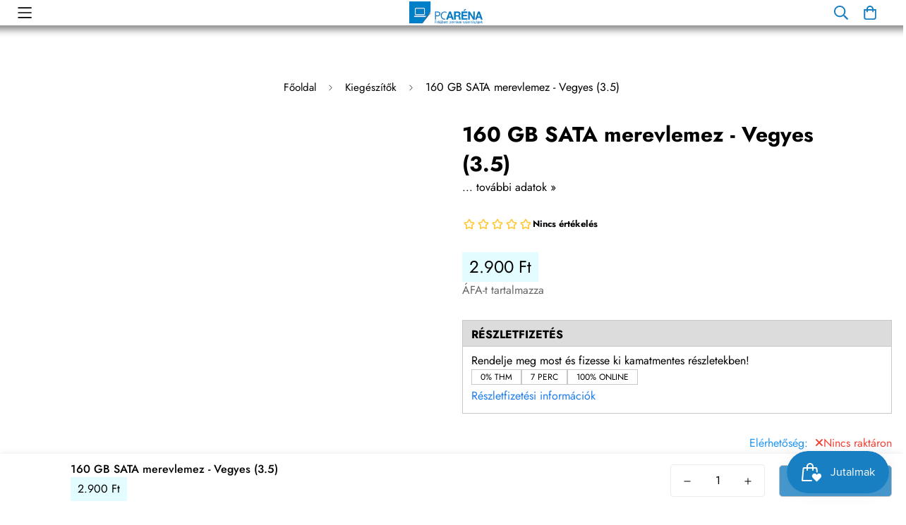

--- FILE ---
content_type: text/html; charset=utf-8
request_url: https://pcarena.hu/products/160-gb-sata-merevlemez-vegyes-3-6?view=grid-card-item
body_size: 2254
content:
















  








<div class="sf-column"><div class="sf__pcard  sf__pcard--soldout  cursor-pointer sf-prod__block sf__pcard-style-4" data-view="card"><form method="post" action="/cart/add" accept-charset="UTF-8" class="product-form form" enctype="multipart/form-data" novalidate="novalidate" data-product-id="7959091708131" data-product-handle="160-gb-sata-merevlemez-vegyes-3-6"><input type="hidden" name="form_type" value="product" /><input type="hidden" name="utf8" value="✓" /><input hidden name="id" required value="" data-selected-variant="">
    <div class="sf__pcard-image spc__img-only">
      <div class="overflow-hidden cursor-pointer relative sf__image-box">
        


<div class="flex justify-center items-center">
  <a href="/products/160-gb-sata-merevlemez-vegyes-3-6" class="block w-full">
      
        
          <div data-image-id="31384381882595" class="sf-image " data-image-wrapper data-image-loading  style="--aspect-ratio: 1/1;">
  <img
      class="lazyload se-out w-full h-full"
      
      data-src="//pcarena.hu/cdn/shop/files/LogoCMYK_360x107_6662af0a-e5e5-4e17-9260-7ca19216bcae_{width}x.png?v=1670227895"
      data-widths="[180,360,360]"
      data-aspectratio="3.364485981308411"
      data-sizes="auto"
      alt=""
      alt="160 GB SATA merevlemez - Vegyes (3.5)"
      data-image
  >
  <noscript>
    <img class="se-out w-full h-full" src="//pcarena.hu/cdn/shop/files/LogoCMYK_360x107_6662af0a-e5e5-4e17-9260-7ca19216bcae_2048x2048.png?v=1670227895" alt="">
  </noscript>
</div>

        
      
  </a>
</div>

        







        <span class="prod__tag prod__tag--soldout" style="display: none;">
    Elfogyott
</span>
<div class="sf__pcard-action">
            <div class="sf__pcard-group-action">
              





<button
  class="sf__tooltip-item sf__btn-icon sf-prod-compare__button sf__tooltip-top
 sf__tooltip-style-1"
  data-product-handle="160-gb-sata-merevlemez-vegyes-3-6"type="button">
  
      <span class="sf__tooltip-icon block">


        <svg class="w-[20px] h-[20px]" fill="currentColor" xmlns="http://www.w3.org/2000/svg" viewBox="0 0 384 512"><path fill="currentColor" d="M164 384h-44V48a16 16 0 0 0-16-16H88a16 16 0 0 0-16 16v336H28a12 12 0 0 0-8.73 20.24l68 72a12 12 0 0 0 17.44 0l68-72A12 12 0 0 0 164 384zm200.72-276.24l-68-72a12 12 0 0 0-17.44 0l-68 72A12 12 0 0 0 220 128h44v336a16 16 0 0 0 16 16h16a16 16 0 0 0 16-16V128h44a12 12 0 0 0 8.72-20.24z" class=""></path></svg>
    
</span>
  
<span
    class="sf__tooltip-content sf-prod-compare__button-content"
    data-revert-text="Eltávolítás az összehasonlításból"
  >
    Összehasonlítás
  </span>
</button>



<button
  class="sf__tooltip-item sf__btn-icon sf-pqv__button sf__tooltip-top
 sf__tooltip-style-1"
  data-product-handle="160-gb-sata-merevlemez-vegyes-3-6"type="button">
  
      <span class="sf__tooltip-icon block">


        <svg class="w-[20px] h-[20px]" fill="currentColor" stroke="currentColor" xmlns="http://www.w3.org/2000/svg" viewBox="0 0 576 512">
            <path d="M569.354 231.631C512.969 135.948 407.808 72 288 72 168.14 72 63.004 135.994 6.646 231.63a47.999 47.999 0 0 0 0 48.739C63.032 376.053 168.192 440 288 440c119.86 0 224.996-63.994 281.354-159.631a48.002 48.002 0 0 0 0-48.738zM416 228c0 68.483-57.308 124-128 124s-128-55.517-128-124 57.308-124 128-124 128 55.517 128 124zm125.784 36.123C489.837 352.277 393.865 408 288 408c-106.291 0-202.061-56.105-253.784-143.876a16.006 16.006 0 0 1 0-16.247c29.072-49.333 73.341-90.435 127.66-115.887C140.845 158.191 128 191.568 128 228c0 85.818 71.221 156 160 156 88.77 0 160-70.178 160-156 0-36.411-12.833-69.794-33.875-96.01 53.76 25.189 98.274 66.021 127.66 115.887a16.006 16.006 0 0 1-.001 16.246zM224 224c0-10.897 2.727-21.156 7.53-30.137v.02c0 14.554 11.799 26.353 26.353 26.353 14.554 0 26.353-11.799 26.353-26.353s-11.799-26.353-26.353-26.353h-.02c8.981-4.803 19.24-7.53 30.137-7.53 35.346 0 64 28.654 64 64s-28.654 64-64 64-64-28.654-64-64z"/>
        </svg>
    
</span>
  
<span
    class="sf__tooltip-content "
    data-revert-text=""
  >
    Gyorsnézet
  </span>
</button>


            </div>
          </div>
      </div>
    </div>
    <div class="sf__pcard-content text-center">
      <!--Digiloop product type-->
      <div class="dl-card-type">Merevlemez</div>
      <!--
      
        <div class="dl-card-type">Kiegészítő</div>
      -->
      <div class="mt-3">
  <div class="max-w-full w-full">
      <h3 class="block text-base">
        <a href="/products/160-gb-sata-merevlemez-vegyes-3-6" class="block mb-[5px] leading-normal sf__pcard-name font-medium truncate-lines hover:text-color-secondary uppercase">
          160 GB SATA merevlemez - Vegyes (3.5)
        </a>
      </h3>
    
  </div>
  







  
    <div class="sf-pcard__reviews">
      

    
    
      
  
  
  
  
    
    
  
  
    
    
    
    
    
    
    
    
    

     <div class="ssw-widget-avg-rate-listing ssw-stars ssw-stars-large ssw-hide" data-rate="0" tabindex="0" aria-label="Értékeld a listát, az értékelés: 0">
      
      
      
      
      
        
          
        
      
       <i class="ssw-icon-star-empty"></i>  <i class="ssw-icon-star-empty"></i>  <i class="ssw-icon-star-empty"></i>  <i class="ssw-icon-star-empty"></i>  <i class="ssw-icon-star-empty"></i>  <span class="ssw-review-count" tabindex="0" aria-label=" 0">(0)</span></div> 
  

    
  

    </div>
  
  <div class="sf__pcard-price leading-normal">
    <div class="product-prices inline-flex items-center flex-wrap">
  <span class=" prod__price text-color-regular-price">2.900 Ft</span>
  <span class="prod__compare_price ml-2 line-through text-color-secondary hidden"></span>
  <div class="text-sm product-prices__unit w-full hidden">
    <span class="visually-hidden visually-hidden--inline">Egység ár</span>
    <div class="price-unit-price"><span data-unit-price></span><span aria-hidden="true">/</span><span class="visually-hidden">per&nbsp;</span><span data-unit-price-base-unit></span></div>
  </div>
</div>

  </div>
  
    
  
    <div class="dl-spec-attention mt-2">
      Bővítsd tovább igény szerint
    </div>
  
  

</div>

<div class="content-view-list mt-5 hidden">
  <div class="leading-7 text-color-secondary mb-4">
    
  </div>
  <div class="flex items-start">


<button
  type="submit"
  name="add"
  class="add-to-cart sf__btn flex-grow shrink not-change relative sf__btn-primary disabled"
  data-atc-text="Kosárba"
>
  <span class="atc-spinner inset-0 absolute items-center justify-center">
    


        <svg class="animate-spin w-[20px] h-[20px] " xmlns="http://www.w3.org/2000/svg" viewBox="0 0 24 24" fill="none">
            <circle class="opacity-25" cx="12" cy="12" r="10" stroke="currentColor" stroke-width="4"></circle>
            <path class="opacity-75" fill="currentColor" d="M4 12a8 8 0 018-8V0C5.373 0 0 5.373 0 12h4zm2 5.291A7.962 7.962 0 014 12H0c0 3.042 1.135 5.824 3 7.938l3-2.647z"></path>
        </svg>
    

</span>

  <span class="not-change atc-text">
    
      Elfogyott
    
  </span>
</button>
<script>
   setTimeout(function(){
      $(".form__input-wrapper").each(function(){
          $(this).removeClass("hulkapps_submit_cart");
      });
  }, 3000);


</script>
      
<div class="grid grid-cols-3 gap-2.5 ml-2.5">
      





<button
  class="sf__tooltip-item sf__btn-icon sf-prod-compare__button sf__tooltip-bottom
 sf__tooltip-style-1"
  data-product-handle="160-gb-sata-merevlemez-vegyes-3-6"type="button">
  
      <span class="sf__tooltip-icon block">


        <svg class="w-[20px] h-[20px]" fill="currentColor" xmlns="http://www.w3.org/2000/svg" viewBox="0 0 384 512"><path fill="currentColor" d="M164 384h-44V48a16 16 0 0 0-16-16H88a16 16 0 0 0-16 16v336H28a12 12 0 0 0-8.73 20.24l68 72a12 12 0 0 0 17.44 0l68-72A12 12 0 0 0 164 384zm200.72-276.24l-68-72a12 12 0 0 0-17.44 0l-68 72A12 12 0 0 0 220 128h44v336a16 16 0 0 0 16 16h16a16 16 0 0 0 16-16V128h44a12 12 0 0 0 8.72-20.24z" class=""></path></svg>
    
</span>
  
<span
    class="sf__tooltip-content sf-prod-compare__button-content"
    data-revert-text="Eltávolítás az összehasonlításból"
  >
    Összehasonlítás
  </span>
</button>



<button
  class="sf__tooltip-item sf__btn-icon sf-pqv__button sf__tooltip-bottom
 sf__tooltip-style-1"
  data-product-handle="160-gb-sata-merevlemez-vegyes-3-6"type="button">
  
      <span class="sf__tooltip-icon block">


        <svg class="w-[20px] h-[20px]" fill="currentColor" stroke="currentColor" xmlns="http://www.w3.org/2000/svg" viewBox="0 0 576 512">
            <path d="M569.354 231.631C512.969 135.948 407.808 72 288 72 168.14 72 63.004 135.994 6.646 231.63a47.999 47.999 0 0 0 0 48.739C63.032 376.053 168.192 440 288 440c119.86 0 224.996-63.994 281.354-159.631a48.002 48.002 0 0 0 0-48.738zM416 228c0 68.483-57.308 124-128 124s-128-55.517-128-124 57.308-124 128-124 128 55.517 128 124zm125.784 36.123C489.837 352.277 393.865 408 288 408c-106.291 0-202.061-56.105-253.784-143.876a16.006 16.006 0 0 1 0-16.247c29.072-49.333 73.341-90.435 127.66-115.887C140.845 158.191 128 191.568 128 228c0 85.818 71.221 156 160 156 88.77 0 160-70.178 160-156 0-36.411-12.833-69.794-33.875-96.01 53.76 25.189 98.274 66.021 127.66 115.887a16.006 16.006 0 0 1-.001 16.246zM224 224c0-10.897 2.727-21.156 7.53-30.137v.02c0 14.554 11.799 26.353 26.353 26.353 14.554 0 26.353-11.799 26.353-26.353s-11.799-26.353-26.353-26.353h-.02c8.981-4.803 19.24-7.53 30.137-7.53 35.346 0 64 28.654 64 64s-28.654 64-64 64-64-28.654-64-64z"/>
        </svg>
    
</span>
  
<span
    class="sf__tooltip-content "
    data-revert-text=""
  >
    Gyorsnézet
  </span>
</button>


    </div>
  </div>
</div>


    </div><input type="hidden" name="product-id" value="7959091708131" /></form></div>


</div>


--- FILE ---
content_type: text/css
request_url: https://pcarena.hu/cdn/shop/t/17/assets/chunk.css?v=322687135465442001673015359
body_size: 18465
content:
input[type=number]::-webkit-inner-spin-button,input[type=number]::-webkit-outer-spin-button{-webkit-appearance:none;margin:0}input[type=number]{-moz-appearance:textfield}input::-webkit-inner-spin-button,input::-webkit-outer-spin-button{-webkit-appearance:none;margin:0}input[type=email],input[type=password],input[type=text],select{-webkit-appearance:none;appearance:none}select{background-color:transparent;background-image:var(--arrow-select-box);background-position:50%;background-position-x:calc(100% - 15px);background-repeat:no-repeat;background-size:10px;padding-right:25px}input:not(.quantity-input__element,.form-control,.scd-item__qty_input,.newsletter__input-st,[type=submit]),textarea:not(.quantity-input__element,.form-control,.scd-item__qty_input,.newsletter__input-st,[type=submit]){--tw-bg-opacity:1;background-color:rgb(255 255 255/var(--tw-bg-opacity));border-radius:.25rem;border:1px solid var(--border-color-3);line-height:1.5rem;padding:.5rem .75rem}input:focus:not(.quantity-input__element,.form-control,.scd-item__qty_input,.newsletter__input-st),textarea:focus:not(.quantity-input__element,.form-control,.scd-item__qty_input,.newsletter__input-st){--tw-border-opacity:1;border-color:rgb(0 0 0/var(--tw-border-opacity))}input:disabled,textarea:disabled{background:var(--bg-disabled);border-color:var(--border-color-1);color:var(--color-disabled);pointer-events:none}input[type=checkbox],textarea[type=checkbox]{background-color:transparent;height:1.125rem;width:1.125rem}input[type=submit],textarea[type=submit]{--tw-text-opacity:1;border-radius:.25rem;color:rgb(255 255 255/var(--tw-text-opacity));padding:.625rem 1.5rem;text-align:center;transition-duration:.15s;transition-property:all;transition-timing-function:cubic-bezier(.4,0,.2,1)}.testimonials-6 .sf-testimonials__headerinput[type=submit] .sf-slider__controls,.testimonials-6 .sf-testimonials__headertextarea[type=submit] .sf-slider__controls{display:inline-flex;transform:translateY(-30px)}.testimonials-6 .sf-testimonials__headerinput[type=submit] .swiper-pagination,.testimonials-6 .sf-testimonials__headertextarea[type=submit] .swiper-pagination{margin:0}.sf-video__play--style-solidinput[type=submit] svg,.sf-video__play--style-solidtextarea[type=submit] svg{color:#000}input[type=submit],textarea[type=submit]{background-color:var(--color-primary);box-shadow:none;outline:none;white-space:nowrap}input[type=submit]:hover,textarea[type=submit]:hover{background:var(--color-primary-darker);border-color:var(--color-primary-darker);color:#fff;cursor:pointer}.btn,.sf__btn{padding:.625rem 1.25rem;text-align:center;white-space:nowrap}.testimonials-6 .sf-testimonials__header.btn .sf-slider__controls,.testimonials-6 .sf-testimonials__header.sf__btn .sf-slider__controls{display:inline-flex;transform:translateY(-30px)}.testimonials-6 .sf-testimonials__header.btn .swiper-pagination,.testimonials-6 .sf-testimonials__header.sf__btn .swiper-pagination{margin:0}@media (min-width:768px){.btn,.sf__btn{padding-left:2rem;padding-right:2rem}}.btn,.sf__btn{border:1px solid transparent;border-radius:var(--btn-border-radius,0);display:inline-block;font-size:var(--font-btn-size,1rem);font-weight:var(--font-btn-weight,500);letter-spacing:var(--btn-letter-spacing,0);line-height:var(--btn-line-height,"normal");outline:none;text-transform:var(--btn-text-transform,"");transition:all .32s}.btn:focus,.btn:hover,.sf__btn:focus,.sf__btn:hover{border-color:var(--color-primary-darker)}.btn:not(.sf__btn-link):hover,.sf__btn:not(.sf__btn-link):hover{box-shadow:0 0 0 .2rem var(--color-btn-bg-hover)}.btn-disabled,.btn.disabled,.btn:disabled,.btn[disabled],.sf__btn-disabled,.sf__btn.disabled,.sf__btn:disabled,.sf__btn[disabled]{border-color:var(--border-color-2)!important;color:var(--color-disabled)!important;opacity:.5;pointer-events:none}.btn.sf__btn-small,.sf__btn.sf__btn-small{padding-bottom:.5rem;padding-top:.5rem}@media (min-width:1024px){.btn.sf__btn-small,.sf__btn.sf__btn-small{font-size:.875rem;line-height:1.25rem}}.btn.sf__btn-large,.sf__btn.sf__btn-large{padding-bottom:.75rem;padding-top:.75rem}@media (min-width:1024px){.btn.sf__btn-large,.sf__btn.sf__btn-large{font-size:1.125rem;line-height:1.75rem}}.sf__btn.sf__btn-primary,a.sf__btn.sf__btn-primary,button.sf__btn.sf__btn-primary{background-color:var(--color-btn-bg,var(--color-primary));border-color:var(--color-btn-bg,var(--color-primary));color:var(--color-btn-text,#fff)}.sf__btn.sf__btn-primary:focus,.sf__btn.sf__btn-primary:hover,a.sf__btn.sf__btn-primary:focus,a.sf__btn.sf__btn-primary:hover,button.sf__btn.sf__btn-primary:focus,button.sf__btn.sf__btn-primary:hover{background:var(--color-btn-bg-hover);border-color:var(--color-btn-bg-hover);color:var(--color-btn-text-hover,#fff)}.sf__btn.sf__btn-link,a.sf__btn.sf__btn-link,button.sf__btn.sf__btn-link{border-bottom-color:currentColor;border-radius:0;border-width:0;padding:.25rem 0;position:relative}.sf__btn.sf__btn-link.sf__btn-light,a.sf__btn.sf__btn-link.sf__btn-light,button.sf__btn.sf__btn-link.sf__btn-light{color:#fff}.sf__btn.sf__btn-link:focus,.sf__btn.sf__btn-link:hover,a.sf__btn.sf__btn-link:focus,a.sf__btn.sf__btn-link:hover,button.sf__btn.sf__btn-link:focus,button.sf__btn.sf__btn-link:hover{background:none}.sf__btn.sf__btn-link:focus:before,.sf__btn.sf__btn-link:hover:before,a.sf__btn.sf__btn-link:focus:before,a.sf__btn.sf__btn-link:hover:before,button.sf__btn.sf__btn-link:focus:before,button.sf__btn.sf__btn-link:hover:before{transform:scaleX(0) translateZ(0);transition:transform .6s cubic-bezier(.165,.84,.44,1)}.sf__btn.sf__btn-link:focus:after,.sf__btn.sf__btn-link:hover:after,a.sf__btn.sf__btn-link:focus:after,a.sf__btn.sf__btn-link:hover:after,button.sf__btn.sf__btn-link:focus:after,button.sf__btn.sf__btn-link:hover:after{transform:scaleX(1) translateZ(0);transition:transform .6s cubic-bezier(.165,.84,.44,1) .3s}.sf__btn.sf__btn-link:after,.sf__btn.sf__btn-link:before,a.sf__btn.sf__btn-link:after,a.sf__btn.sf__btn-link:before,button.sf__btn.sf__btn-link:after,button.sf__btn.sf__btn-link:before{background:currentColor;bottom:0;content:"";height:2px;left:0;position:absolute;transform:scaleX(1) translateZ(0);transform-origin:right;transition:transform .6s cubic-bezier(.165,.84,.44,1) .3s;width:100%}.sf__btn.sf__btn-link:after,a.sf__btn.sf__btn-link:after,button.sf__btn.sf__btn-link:after{transform:scaleX(0) translateZ(0);transform-origin:left;transition:transform .6s cubic-bezier(.165,.84,.44,1)}.sf__btn.sf__btn-blank,a.sf__btn.sf__btn-blank,button.sf__btn.sf__btn-blank{background-color:transparent;border-style:none;padding:0;transition:background .5s ease,color .5s ease,border-color .6s ease}.sf__btn.sf__btn-blank:focus,.sf__btn.sf__btn-blank:hover,a.sf__btn.sf__btn-blank:focus,a.sf__btn.sf__btn-blank:hover,button.sf__btn.sf__btn-blank:focus,button.sf__btn.sf__btn-blank:hover{--tw-text-opacity:1;background-color:transparent;color:rgb(0 0 0/var(--tw-text-opacity))}.sf-video__play--style-solid.sf__btn.sf__btn-blank:focus svg,.sf-video__play--style-solid.sf__btn.sf__btn-blank:hover svg,.sf-video__play--style-solida.sf__btn.sf__btn-blank:focus svg,.sf-video__play--style-solida.sf__btn.sf__btn-blank:hover svg,.sf-video__play--style-solidbutton.sf__btn.sf__btn-blank:focus svg,.sf-video__play--style-solidbutton.sf__btn.sf__btn-blank:hover svg{color:#fff}.sf__btn.sf__btn-secondary,a.sf__btn.sf__btn-secondary,button.sf__btn.sf__btn-secondary{background-color:transparent;border:var(--btn-border-width) solid var(--color-btn-secondary-border,var(--color-primary-darker));color:var(--color-btn-secondary-text,var(--color-body-text));text-align:center}.sf__btn.sf__btn-secondary.sf__btn-small,a.sf__btn.sf__btn-secondary.sf__btn-small,button.sf__btn.sf__btn-secondary.sf__btn-small{padding-bottom:7px;padding-top:7px}.sf__btn.sf__btn-secondary.sf__btn-large,a.sf__btn.sf__btn-secondary.sf__btn-large,button.sf__btn.sf__btn-secondary.sf__btn-large{padding-bottom:11px;padding-top:11px}.sf__btn.sf__btn-secondary:focus,.sf__btn.sf__btn-secondary:hover,a.sf__btn.sf__btn-secondary:focus,a.sf__btn.sf__btn-secondary:hover,button.sf__btn.sf__btn-secondary:focus,button.sf__btn.sf__btn-secondary:hover{background:var(--color-btn-bg-hover,var(--color-primary-darker));border-color:var(--color-btn-bg-hover,var(--color-primary-darker))!important;color:var(--color-btn-text-hover,#fff)!important}.sf__btn.sf__btn-secondary.sf__btn-light,a.sf__btn.sf__btn-secondary.sf__btn-light,button.sf__btn.sf__btn-secondary.sf__btn-light{border-color:#fff;color:#fff}.sf__btn.sf__btn-plain,a.sf__btn.sf__btn-plain,button.sf__btn.sf__btn-plain{background:none!important;border:none!important;box-shadow:none!important;padding:0}.sf__btn.sf__btn-plain:hover,a.sf__btn.sf__btn-plain:hover,button.sf__btn.sf__btn-plain:hover{text-decoration:underline!important;transform:translate3d(0,-2px,0)}.sf__btn.sf__btn-white,a.sf__btn.sf__btn-white,button.sf__btn.sf__btn-white{background:#fff;color:#232323}.sf__btn.sf__btn-white:hover,a.sf__btn.sf__btn-white:hover,button.sf__btn.sf__btn-white:hover{background:var(--color-btn-bg-hover,var(--color-primary-darker));border-color:transparent;color:var(--color-btn-text-hover,#fff)}.sf__btn-icon:hover{box-shadow:0 0 0 .2rem var(--color-btn-bg-hover)}.form-control{--tw-text-opacity:1;background-color:transparent;border-radius:.25rem;border-width:1px;color:rgb(55 65 81/var(--tw-text-opacity));font-size:calc(var(--font-base-size, 16)*1px);line-height:2rem;outline:2px solid transparent;outline-offset:2px;padding:.375rem .75rem;transition-duration:.2s;transition-property:color,background-color,border-color,fill,stroke,-webkit-text-decoration-color;transition-property:color,background-color,border-color,text-decoration-color,fill,stroke;transition-property:color,background-color,border-color,text-decoration-color,fill,stroke,-webkit-text-decoration-color;transition-timing-function:cubic-bezier(.4,0,.2,1);width:100%}.collection-list .form-control .collection-list__controls.absolute{height:auto;right:1rem;right:0}.form-control{background-color:var(--color-field-background);border-color:var(--color-border);margin-bottom:10px;margin-top:5px}.form-control:focus{border-color:var(--color-primary)}.form-control.form__control-icon{--tw-border-opacity:0;border-color:rgb(255 255 255/var(--tw-border-opacity));padding-left:3rem;padding-right:3rem}.form-control.form__control-icon:focus{--tw-border-opacity:1;border-color:var(--color-primary)}.form-control--plain{background-color:transparent!important;border:none;border-bottom:2px solid #000;border-radius:0;padding-left:0;padding-right:0}.form-control--error{background-color:#fff4f4;border-color:#fd5749}.control-label{margin-bottom:.5rem}.form-group{margin-bottom:1.5rem}.form-group[data-aria-hidden=true]{display:none}.sf__page-title{font-size:1.5rem;line-height:2rem;margin-bottom:2rem;text-align:center}.testimonials-6 .sf-testimonials__header.sf__page-title .sf-slider__controls{display:inline-flex;transform:translateY(-30px)}.testimonials-6 .sf-testimonials__header.sf__page-title .swiper-pagination{margin:0}@media (min-width:640px){.sf__page-title{font-size:1.875rem;line-height:2.25rem;margin-bottom:2.5rem}}@media (min-width:1280px){.sf__page-title{font-size:3rem;line-height:1;margin-bottom:6rem}}.sf__text-link{color:var(--color-text-link)}.sf__text-link:hover{color:var(--color-text-link-hover)}.hover-underline a{display:inline-block;line-height:24px;position:relative}.hover-underline a:after{background-color:var(--color-primary);bottom:0;content:"";display:block;height:1px;left:0;position:absolute;transition:all .3s ease;width:0}.hover-underline.active a,.hover-underline:hover a{color:var(--primary-color)}.hover-underline.active a:after,.hover-underline:hover a:after{width:100%}[style*=--aspect-ratio]{overflow:hidden;position:relative}[style*=--aspect-ratio]:before{display:block;width:100%}.collection-list [style*=--aspect-ratio]:before .collection-list__controls.absolute{height:auto;right:1rem;right:0}[style*=--aspect-ratio]:before{content:"";height:0}[style*=--aspect-ratio]>:first-child{bottom:0;height:100%;left:0;-o-object-fit:cover;object-fit:cover;position:absolute!important;right:0;top:0;width:100%}.sf-testimonials .star{margin-right:3px}.sf-testimonials .star svg{fill:var(--star-color,#000);stroke:var(--star-color,#000);height:15px;width:15px}.sf-testimonials .tns-nav{margin-top:30px}@media (min-width:768px){.sf-testimonials .tns-nav{margin-top:3.5rem}.sf-testimonials.testimonials-1 .sf-testimonials__container{margin-left:-5%;width:110%}.sf-testimonials.testimonials-1 .swiper-slide-active .review-block,.sf-testimonials.testimonials-1 .swiper-slide-next .review-block,.sf-testimonials.testimonials-1 .swiper-slide-prev .review-block{opacity:1}}.sf-testimonials.testimonials-4{--offset-x:26%}.sf-testimonials.testimonials-4[data-container=container]{--offset-x:29%}.sf-testimonials.testimonials-4[data-container=container-fluid]{--offset-x:28%}.sf-testimonials.testimonials-4 .sf-slider__controls-button{margin-top:-46px}@media (max-width:800px){.sf-testimonials.testimonials-4 .sf-slider__controls-button{display:none}}.sf-testimonials.testimonials-4 .sf-slider__controls-prev{left:calc(50% - var(--offset-x, 26%))}.sf-testimonials.testimonials-4 .sf-slider__controls-next{right:calc(50% - var(--offset-x, 26%))}@media (min-width:768px){.sf-testimonials.testimonials-4 .sf-testimonials__inner{margin:0 -25%}.sf-testimonials.testimonials-4 .swiper-slide-active .review-block{opacity:1}}@media (max-width:1200px){.sf-testimonials.testimonials-4{--offset-x:29%}}@media (min-width:1280px){.testimonials-6:not([data-container=container]) .sf-testimonials__inner{margin-right:-15vw}}@media (min-width:768px){.testimonials-6:not([data-container=container]) .sf-testimonials__inner{margin-right:-20vw}.testimonials-6 .sf-testimonials__header.text-left .sf-slider__controls{position:absolute;top:0}.collection-list .w-full .collection-list__controls.testimonials-6 .sf-testimonials__header.text-left .sf-slider__controls{height:auto;right:1rem;right:0}.collection-list__controls.testimonials-6 .sf-testimonials__header.text-left .sf-slider__controls{height:100%;right:-10px;top:0}.collection-list__controls.testimonials-6 .sf-testimonials__header.text-left .sf-slider__controls .sf-slider__controls-button{-webkit-backface-visibility:hidden;backface-visibility:hidden;background:none;border:none;box-shadow:none;color:#000;height:30px;transform:translateZ(0);transition:all .15s ease;width:30px}.collection-list__controls.testimonials-6 .sf-testimonials__header.text-left .sf-slider__controls .sf-slider__controls-button svg{-webkit-backface-visibility:hidden;backface-visibility:hidden;transform:translateZ(0)}.collection-list__controls.testimonials-6 .sf-testimonials__header.text-left .sf-slider__controls .sf-slider__controls-button:hover{transform:scale3d(1.3,1.3,1.3)}.collection-list__controls.testimonials-6 .sf-testimonials__header.text-left .sf-slider__controls .sf-slider__controls-button:hover svg{transform:translateZ(0)}.collection-list__controls.testimonials-6 .sf-testimonials__header.text-left .sf-slider__controls .sf-slider__controls-button{margin:0}.testimonials-6 .sf-testimonials__header.text-left .sf-slider__controls{right:0}.testimonials-6 .sf-testimonials__header.text-left .swiper-pagination{margin:0}.testimonials-6 .sf-testimonials__header.text-center .sf-slider__controls{display:inline-flex;transform:translateY(-30px)}.testimonials-6 .sf-testimonials__header.text-center .swiper-pagination{margin:0}}@media (max-width:767px){.testimonials-6 .sf-testimonials__header{position:static}.testimonials-6 .sf-slider__controls{bottom:-1rem;position:absolute;width:100%}.testimonials-6 .section-py .sf-slider__controls{bottom:30px}.testimonials-6 .sf-testimonials__container{padding-bottom:60px}.testimonials-6 .testimonial__item-content .testimonial__item-thumb{display:none}}@media (min-width:1280px){.testimonials-6 .swiper-container{margin-bottom:-30px;margin-top:-30px}.testimonials-6 .swiper-container .swiper-slide{padding-bottom:30px;padding-top:30px;transition:filter .3s ease,transform .3s ease}.testimonials-6 .swiper-container .swiper-slide:hover{cursor:pointer;filter:drop-shadow(0 0 8px rgba(0,0,0,.08));transform:translate3d(0,-10px,0)}}.sf-video .plyr,.sf-video .plyr__video-wrapper{background:none}.sf-video .plyr__poster{background-size:cover;cursor:pointer}.sf-video .plyr--full-ui.plyr--video .plyr__control--overlaid{opacity:0}.sf-video iframe{height:100%;width:100%}.sf-video__container{max-width:100%}.sf-video__wrapper{--plyr-color-main:var(--color-primary)}@media (min-width:1024px){.sf-video__wrapper:hover .sf-video__play{opacity:.8}.sf-video__wrapper:hover .sf-video__cover{-webkit-backface-visibility:hidden;backface-visibility:hidden;transform:scale(1.08) translateZ(0)}}.sf-video__inner{align-items:center;display:flex;flex-flow:column;justify-content:center;transition:all .2s}.sf-video__cover,.sf-video__inner{height:100%;left:0;pointer-events:none;position:absolute;top:0;width:100%}.sf-video__cover{-webkit-backface-visibility:hidden;backface-visibility:hidden;background-repeat:no-repeat;background-size:cover;transform:scale(1) translateZ(0);transition:transform .65s cubic-bezier(.05,.2,.1,1)}.sf-video__title{margin-top:12px}.sf-video .plyr--playing+.sf-video__cover,.sf-video .plyr--playing~.sf-video__inner{opacity:0;visibility:hidden}.sf-video .plyr--paused+.sf-video__cover,.sf-video .plyr--paused~.sf-video__inner{display:none}.sf-video .plyr--stopped+.sf-video__cover,.sf-video .plyr--stopped~.sf-video__inner{display:flex}.sf-video__play{align-items:center;border-radius:50%;display:inline-flex;height:50px;justify-content:center;position:relative;transition:all .3s;width:50px}.sf-video__play svg{height:16px;margin-left:2px;width:16px}.sf-video__play--style-solid{background:currentColor}.sf-video__play--style-solid.text-white svg{color:#000}.sf-video__play--style-solid.text-black svg{color:#fff}.sf-video__play--style-outline{background:none!important;border:2px solid}.sf-video__play--style-outline svg{color:currentColor}.sf-video__play--size-large{height:100px;width:100px}.sf-video__play--size-large svg{height:26px;width:26px}@media (max-width:767px){.sf-video__play{height:50px;width:50px}.sf-video__play svg{height:12px;width:12px}}.sf-custom__grid{margin:calc(var(--column-gap)/-2) calc(var(--column-gap)/-2)}@media screen and (max-width:1279px){.sf-custom__grid{margin:calc(var(--column-gap)/2/-2)}}@media screen and (max-width:767px){.sf-custom__grid{margin:calc(var(--column-gap-mobile, var(--column-gap))/-2) calc(var(--column-gap-mobile, var(--column-gap))/-2)}}.sf-custom__block{padding:calc(var(--column-gap)/2)}@media screen and (max-width:1279px){.sf-custom__block{padding:calc(var(--column-gap)/2/2)}}@media screen and (max-width:767px){.sf-custom__block{padding:calc(var(--column-gap-mobile, var(--column-gap))/2)}}.sf-custom .sf__blog-card{width:100%}.prose,.sf-custom .prose{max-width:100%}@media screen and (min-width:768px){.sf__cdt-inner{height:var(--section-height)}}@media (max-width:767px){.sf__cdt-inner.hide-bg{background-image:none}}.sf-featured-product .swiper-slide-thumb-active .sf-prod-media{box-shadow:0 0 0 1px #000}.sf-featured-product .swiper-slide{padding:2px}.sf-featured-product .product-options{margin-bottom:30px}.sf-featured-product .prod__option-label{margin-bottom:10px}.sf-featured-product .sf-prod-media video{width:100%}.sf-featured-product .cursor-zoom-in{cursor:default}.sf-featured-product .swiper-button-control,.sf-featured-product .zoom-in{display:none}.sf-featured-product .product-options__option+.product-options__option{margin-top:10px}.sf-featured-product .main-product__block+.main-product__block{margin-top:30px}.sf-featured-product .main-product__block-text+.main-product__block-title{margin-top:5px}.sf-featured-product .main-product__block-addons{margin-top:20px}.sf-featured-product .main-product__block .prod__tags{margin-bottom:0}.sf-featured-product .main-product__block .spr-starrating{align-items:center;justify-content:flex-start!important;margin-bottom:-10px;margin-top:-30px}.sf-featured-product .main-product__block .spr-starrating .spr-stars span{display:flex}.sf-featured-product .main-product__block #ssw-avg-rate-profile-html{align-items:center;display:flex;margin-top:-15px}.sf-featured-product .main-product__block #ssw-avg-rate-profile-html .ssw-question-count,.sf-featured-product .main-product__block #ssw-avg-rate-profile-html .ssw-stars{align-items:center;display:inline-flex!important}.sf-featured-product .main-product__block .ssw-icon-star{margin:0 3px}.sf-featured-product .main-product__block .ssw-review-count{margin-left:10px;white-space:nowrap}.sf-featured-product .main-product__block .ssw-question-count{margin-left:15px;white-space:nowrap}.sf-featured-product .main-product__block .ssw-question-count>span{align-items:center;display:inline-flex}.sf-featured-product .main-product__block .ssw-rq-divider{padding-right:15px}.sf-featured-product .main-product__block .gw-icon-chat{margin-right:5px}@media (max-width:767px){.sf-featured-product .main-product__block-custom_field{margin-top:20px}.sf-featured-product .main-product__block #ssw-avg-rate-profile-html{flex-wrap:wrap}.sf-featured-product .main-product__block #ssw-avg-rate-profile-html .ssw-rq-divider{display:none!important}.sf-featured-product .main-product__block #ssw-avg-rate-profile-html .ssw-question-count{margin-bottom:10px;margin-left:0}.sf-featured-product .main-product__block #ssw-avg-rate-profile-html .ssw-stars{margin-bottom:10px;margin-right:15px}}.sf-featured-product .main-product__block-badge+.main-product__block-title,.sf-featured-product .main-product__block-title+.main-product__block-price{margin-top:12px}.sf-featured-product .prod__trust-badges{align-items:center;display:flex;flex-flow:column}.sf-featured-product .prod__trust-badges--above{flex-flow:column-reverse}.sf-featured-product .prod__trust-badges--above h4{margin:0 0 20px}.sf-featured-product .prod__trust-badges h4{margin-top:20px}.sf-featured-product .main-product__block-buy_buttons .prod__countdown:not(.hidden),.sf-featured-product .main-product__block-buy_buttons .prod__stock-countdown{margin-bottom:30px}.sf-featured-product .prod__title h1{color:var(--product-title-color,#000)}.collection-list__inner{display:flex;flex-flow:row wrap}.collection-list__inner--overflow{padding-left:0;width:130vw}@media (min-width:768px){.collection-list__inner--overflow{flex:1;margin-left:0;margin-right:-150px;width:auto}.collection-list__inner--overflow .swiper-slide{padding-top:var(--column-gap)}.collection-list__inner--overflow .sf__ms-wrapper{margin:calc(var(--column-gap)/-1) calc(var(--column-gap-mobile, 10px)/-2) 0}}@media (min-width:1920px){.collection-list__inner--overflow{margin-right:-200px}}@media screen and (min-width:768px){.collection-list__inner .sf__ms{width:100%}}@media screen and (min-width:1280px){.collection-list__inner .section__header{padding-right:5rem;width:25%}.collection-list__inner .sf__ms{width:75%}}@media screen and (min-width:1536px){.collection-list__inner .section__header{padding-right:5rem;width:20%}.collection-list__inner .sf__ms{width:80%}}.collection-list .w-full .collection-list__controls.absolute{right:1rem}@media screen and (max-width:767px){.collection-list .w-full .collection-list__controls.absolute{height:auto;right:0}}.collection-list__controls.absolute{height:100%;right:-10px;top:0}.collection-list__controls.absolute .sf-slider__controls-button{background:none!important;border:none;box-shadow:none!important;color:#000!important;height:30px;transition:all .15s ease;width:30px}.collection-list__controls.absolute .sf-slider__controls-button,.collection-list__controls.absolute .sf-slider__controls-button svg{-webkit-backface-visibility:hidden;backface-visibility:hidden;transform:translateZ(0)}.collection-list__controls.absolute .sf-slider__controls-button:hover{transform:scale3d(1.3,1.3,1.3)}.collection-list__controls.absolute .sf-slider__controls-button:hover svg{transform:translateZ(0)}.collection-list__controls.absolute .sf-slider__controls-button{margin:0}.collection-list__controls .swiper-pagination{margin-top:0;position:static!important}.collection-list__controls .sf-slider__controls-button{flex:0 0 auto}@media screen and (max-width:767px){.collection-list__controls.hide-on-mb{display:none}.collection-list{position:relative}.collection-list .section__header{position:static}.collection-list .collection-list__controls{bottom:0;justify-content:center;left:0;position:absolute;right:0;top:auto;z-index:11}.collection-list .sf__ms{right:auto;top:auto}.collection-list .collection-list__inner,.collection-list .collection-list__wrapper{position:relative}}@media screen and (max-width:1279px){.collection-list.collection-list--left-side .collection-list__controls{height:100%;position:absolute;right:1rem;top:0}}@media screen and (max-width:767px){.collection-list.collection-list--left-side .collection-list__controls{height:auto;right:0;top:auto}}.collection-card__inner{-webkit-backface-visibility:hidden;backface-visibility:hidden;cursor:pointer;position:relative;transform:translateZ(0)}.collection-card--hover-scaling-down .collection-card__inner .collection-card__image.collection-card__image-rounded,.collection-card--hover-scaling-down .collection-card__inner .sf-image img,.collection-card--hover-scaling-down .collection-card__inner .sf-image svg{-webkit-backface-visibility:hidden;backface-visibility:hidden;transform:scale(1) translateZ(0);transition:transform .64s cubic-bezier(.15,.75,.5,1) 0s}@media screen and (min-width:1280px){.collection-card--hover-scaling-down:hover .collection-card__inner .collection-card__image.collection-card__image-rounded,.collection-card--hover-scaling-down:hover .collection-card__inner .sf-image img,.collection-card--hover-scaling-down:hover .collection-card__inner .sf-image svg{transform:scale(.95) translateZ(0)}.collection-card--hover-scaling-down:hover .collection-card__inner .collection-card__image.collection-card__image-rounded .sf-image--loaded img,.collection-card--hover-scaling-down:hover .collection-card__inner .collection-card__image.collection-card__image-rounded .sf-image--loaded svg{transform:scale(1) translateZ(0)}}.collection-card--hover-scaling-up{will-change:transform}.collection-card--hover-scaling-up .collection-card__image.collection-card__image-rounded,.collection-card--hover-scaling-up .collection-card__image .sf-image img{-webkit-backface-visibility:hidden;backface-visibility:hidden;transform:scale(1) translateZ(0);transition:transform .64s cubic-bezier(.15,.75,.5,1) 0s}.collection-card--hover-scaling-up .collection-card__image.collection-card__image-rounded .sf-image img{-webkit-backface-visibility:hidden;backface-visibility:hidden;transform:scale(1.13) translateZ(0)}.collection-card--hover-scaling-up.collection-card--inside .collection-card__image{-webkit-backface-visibility:hidden;backface-visibility:hidden;overflow:hidden;transform:scale(1) translateZ(0);transition:transform .64s cubic-bezier(.15,.75,.5,1) 0s}.collection-card--hover-scaling-up.collection-card--inside .collection-card__image .sf-image img{-webkit-backface-visibility:hidden;backface-visibility:hidden;transform:scale(1.13) translateZ(0)}@media screen and (min-width:1280px){.collection-card--hover-scaling-up:hover .collection-card__image{transform:scale(1) translateZ(0)}.collection-card--hover-scaling-up:hover .collection-card__image .sf-image img{transform:scale(1.1) translateZ(0)}.collection-card--hover-scaling-up:hover .collection-card__image.collection-card__image-rounded{transform:scale(1.08) translateZ(0)}.collection-card--hover-scaling-up:hover .collection-card__image.collection-card__image-rounded .sf-image img{transform:scale(1) translateZ(0)}.collection-card--hover-scaling-up:hover.collection-card--inside .collection-card__image{transform:scale(1.08) translateZ(0)}.collection-card--hover-scaling-up:hover.collection-card--inside .collection-card__image .sf-image img{transform:scale(1) translateZ(0)}}.collection-card--inside .sf__btn{border-radius:50%;display:none;padding:0;transition:all .3s}@media (min-width:768px){.collection-card--inside .sf__btn{display:inline-flex}}.collection-card--inside:hover .sf__btn{background:#000;color:#fff}.collection-card__image{overflow:hidden;position:relative}.collection-card__image .sf-image{transition:all 1.5s cubic-bezier(.19,1,.22,1)}.collection-card--inside .collection-card__info{bottom:0;left:0;margin-top:0;padding:.75rem;position:absolute;right:0}.collection-list .w-full .collection-list__controls.collection-card--inside .collection-card__info{height:auto;right:1rem;right:0}.collection-list__controls.collection-card--inside .collection-card__info{height:100%;right:-10px;top:0}.collection-list__controls.collection-card--inside .collection-card__info .sf-slider__controls-button{-webkit-backface-visibility:hidden;backface-visibility:hidden;background:none;border:none;box-shadow:none;color:#000;height:30px;transform:translateZ(0);transition:all .15s ease;width:30px}.collection-list__controls.collection-card--inside .collection-card__info .sf-slider__controls-button svg{-webkit-backface-visibility:hidden;backface-visibility:hidden;transform:translateZ(0)}.collection-list__controls.collection-card--inside .collection-card__info .sf-slider__controls-button:hover{transform:scale3d(1.3,1.3,1.3)}.collection-list__controls.collection-card--inside .collection-card__info .sf-slider__controls-button:hover svg{transform:translateZ(0)}.collection-list__controls.collection-card--inside .collection-card__info .sf-slider__controls-button{margin:0}@media (min-width:768px){.collection-card--inside .collection-card__info{padding:1.25rem 1.875rem}}.collection-card--inside .collection-card__info p{margin-top:0}@media screen and (max-width:767px){.collection-card--inside .collection-card__info{padding:12px 0 0;position:static}.collection-card--inside .collection-card__info h3 a{font-size:18px!important;line-height:26px!important}}.collection-card--inside .collection-card__info.text-left .btn{border-radius:50%;display:inline-flex;padding:0;position:absolute;right:1.875rem;top:50%;transform:translateY(-50%)}@media (max-width:767px){.collection-card--inside .collection-card__info.text-left .btn{display:none}}.sf-footer{background-color:var(--color-footer-background);color:var(--color-footer-text)}@media screen and (max-width:767px){.sf-footer{background-color:var(--color-footer-background-mobile)}}.sf-footer a{color:var(--color-footer-link);transition:all .3s}.sf-footer a:hover{color:var(--color-footer-link-hover)}.sf-footer h3{color:var(--color-footer-text)}.sf-footer .sf__footer-block-content,.sf-footer .subtext{color:var(--color-footer-subtext)}.sf-footer .sf__footer-bottom{background-color:var(--color-footer-bottom-background);color:var(--color-footer-bottom-text)}@media screen and (max-width:767px){.sf-footer .sf__footer-bottom{background-color:var(--color-footer-bottom-background-mobile)}}@media screen and (max-width:1023px){.sf-footer .sf__footer-bottom{padding-bottom:30px}}.sf-footer .sf__footer-middle .sf-footer__block{padding-bottom:80px;padding-top:80px}@media screen and (max-width:1535px){.sf-footer .sf__footer-middle .sf-footer__block.sf__footer-block-spacing{width:5%}}@media screen and (max-width:1279px){.sf-footer .sf__footer-middle .sf-footer__block{padding-bottom:50px;padding-top:50px}}@media screen and (max-width:767px){.sf-footer .sf__footer-middle .sf-footer__block{padding-bottom:0;padding-top:0}}@media screen and (min-width:768px)and (max-width:1023px){.sf-footer .sf__footer-middle .sf-footer__block{padding-bottom:30px;padding-top:0;width:50%}.sf-footer .sf__footer-middle .sf-footer__block.sf__footer-block-spacing{display:none}}@media screen and (min-width:768px){.sf-footer .sf__footer-middle .sf__accordion-item .sf__accordion-button:after{display:none}.sf-footer .sf__footer-middle .sf__accordion-item .sf__accordion-content{max-height:unset;opacity:1;transition:none}}@media screen and (max-width:1023px){.sf-footer .sf__footer-middle{padding-top:30px}}@media screen and (max-width:767px){.sf-footer .sf__footer-middle{border-bottom:0}}.sf-footer form.sf__footer-form-newsletter .sf__newletter__form-input{color:var(--color-footer-subtext);padding:.375rem 3rem}.sf-footer form.sf__footer-form-newsletter .sf__newletter__form-input svg{fill:var(--color-footer-text)}.sf-footer form.sf__footer-form-newsletter .sf__form-submit:hover{color:var(--color-primary)}.sf-footer form.sf__footer-form-newsletter.form__style-minimal .sf__newletter__form-input{background:transparent;border-radius:0;border-width:0;border-bottom:2px solid;padding-left:0}.sf-footer form.sf__footer-form-newsletter.form__style-minimal .sf__form-submit{padding-right:0}.sf-footer .sf-footer__block ul li{cursor:pointer}.sf-footer .sf-footer__block ul li a{color:var(--color-footer-link);position:relative}.sf-footer .sf-footer__block ul li:hover a{color:var(--color-footer-link-hover)}@media screen and (max-width:639px){.sf-footer .social-media-links svg{height:16px;width:16px}}.sf-footer .sf-currency-switcher,.sf-footer .sf-language-switcher,.sf-footer .social-media-links a{color:var(--color-footer-link)}.sf-footer .sf-currency-switcher:hover,.sf-footer .sf-language-switcher:hover,.sf-footer .social-media-links a:hover{color:var(--color-footer-link-hover)}.footer-mobile__common{bottom:0;box-shadow:0 0 10px #0000001c;left:0;position:fixed;transform:none;transition:transform .25s ease;width:100%;will-change:transform;z-index:50}.footer-mobile__common .footer__common-item{align-items:center;border-right:1px solid #eee;display:flex;flex:1 0 auto;justify-content:center;padding:18px 20px;position:relative}.footer-mobile__common .footer__common-item .sf-cart-icon,.footer-mobile__common .footer__common-item .sf__tooltip-item{padding:0}.footer-mobile__common .footer__common-item .sf-cart-count{display:flex;right:-18px;top:-7px}.footer-mobile__common .footer__common-item .sf-cart-count .cart-empty{display:none}.footer-mobile__common .footer__common-item .sf-wishlist-count{right:-15px;top:-7px}.footer-mobile__common .footer__common-item:last-child{border-right:0}.footer-mobile__common .footer__common-item .sf__search-footer-common:before,.footer-mobile__common .footer__common-item a:before{bottom:0;content:"";left:0;position:absolute;right:0;top:0}.footer-mobile__common.scroll-up{transform:translate3d(0,104%,0)}body.cart-empty .sf-footer .footer-mobile__common .footer__common-item .sf-cart-count{display:none}.sf__footer-form-newsletter{margin-top:15px}.sf__footer-form-newsletter .form-control{margin:0}.sf__footer-form-newsletter-icon,.sf__footer-form-newsletter .sf__form-submit{align-items:center;display:inline-flex;height:100%;left:5px;padding:0 10px;pointer-events:none;top:0}.sf__footer-form-newsletter .sf__form-submit{left:auto;padding:0 15px;pointer-events:auto;right:0}@media (max-width:767px){.sf-footer .sf__accordion-button{padding:10px 0}}.sf__product-tab__header--select .sf__custom-select,.sf__product-tab__header--select h2,.sf__product-tab__header--select select{font-family:var(--font-stack-body);font-weight:400!important}@media screen and (max-width:1535px){.sf__product-tab__header--select .sf__custom-select,.sf__product-tab__header--select h2,.sf__product-tab__header--select select{font-size:34px;line-height:44px}}@media screen and (max-width:1279px){.sf__product-tab__header--select .sf__custom-select,.sf__product-tab__header--select h2,.sf__product-tab__header--select select{font-size:30px;line-height:40px}}@media screen and (max-width:767px){.sf__product-tab__header--select .sf__custom-select,.sf__product-tab__header--select h2,.sf__product-tab__header--select select{font-size:24px;line-height:34px}}.sf__product-tab__header--select select{padding-right:2rem!important}.sf__product-tab.tab__header-horizontal .section__header{margin-bottom:40px}@media screen and (max-width:1023px){.sf__product-tab.tab__header-horizontal .section__header{margin-bottom:30px}}@media screen and (max-width:767px){.sf__product-tab.tab__header-horizontal .section__header{margin-bottom:20px}}.sf__product-tab.tab__header-horizontal .sf__custom-select{font-size:18px!important;line-height:28px!important}.sf__product-tab .sf__custom-select .select-selected .select-arrow svg{height:20px;width:20px}@media screen and (max-width:1023px){.sf__product-tab .sf__custom-select .select-selected .select-arrow svg{height:16px;width:16px}}@media screen and (max-width:767px){.sf__product-tab .sf__custom-select .select-selected .select-arrow svg{height:14px;width:14px}}.sf__product-tab .swiper-pagination{position:relative;z-index:1}.product-tabs__header{margin-bottom:60px}@media screen and (max-width:1535px){.product-tabs__header{margin-bottom:50px}}@media screen and (max-width:1279px){.product-tabs__header{margin-bottom:40px}}@media screen and (max-width:767px){.product-tabs__header{margin-bottom:30px}}.sf__insta-item{overflow:hidden}.sf__insta-item .sf__insta-image img{transform:scale(1.06);transform-origin:center;transition:transform .64s ease;will-change:transform}.sf__insta-item .sf__insta-content .sf__insta-icon{align-items:center;background:#fff;border-radius:50%;display:flex;height:55px;justify-content:center;opacity:0;transform:translateY(20%);transition:opacity .32s cubic-bezier(.4,0,.21,.99),transform .32s cubic-bezier(.4,0,.21,.99);width:55px;will-change:transform}.sf__insta-item .sf__insta-content .sf__insta-icon svg{height:24px;width:24px}.sf__insta-item:hover .sf__insta-image img{transform:scale(1)}.sf__insta-item:hover .sf__insta-content .sf__insta-icon{opacity:1;transform:translateY(0)}@keyframes placeholder-background-loading{0%{opacity:.03}50%{opacity:.07}to{opacity:.03}}@keyframes slideInUp{0%{opacity:0;transform:translate3d(0,100%,0);visibility:hidden}to{opacity:1;transform:translateZ(0);visibility:visible}}@keyframes slideInDown{0%{opacity:0;transform:translate3d(0,-100%,0);visibility:hidden}to{opacity:1;transform:translateZ(0);visibility:visible}}@keyframes fade-in{0%{opacity:0}to{opacity:1}}@keyframes rise-up{0%{opacity:0;transform:translate3d(0,35px,0)}to{opacity:1;transform:translateZ(0)}}@keyframes moPopUp{0%{opacity:0;transform:translateY(40px)}to{opacity:1;transform:translate(0)}}@keyframes moLeftToRight{0%{opacity:0;transform:translate(-40px)}to{opacity:1;transform:translate(0)}}@keyframes portSliderLine{0%{transform:scaleX(0);transform-origin:left}to{transform:scaleX(1);transform-origin:left}}.ar__old-node{opacity:1}.ar__new-node,.ar__old-node{transition-duration:.3s;transition-property:opacity;transition-timing-function:cubic-bezier(.4,0,.2,1)}.ar__new-node{opacity:0}.animate-spin{display:none}.atc-spinner .animate-spin{display:block}.sf-spinner-loading{pointer-events:none;position:relative}.sf-spinner-loading>:not(.animate-spin){opacity:0}.sf-spinner-loading .animate-spin{display:block;left:50%;position:absolute;top:50%}.collection-list .w-full .collection-list__controls.sf-spinner-loading .animate-spin{height:auto;right:1rem;right:0}.collection-list__controls.sf-spinner-loading .animate-spin{height:100%;right:-10px;top:0}.collection-list__controls.sf-spinner-loading .animate-spin .sf-slider__controls-button{-webkit-backface-visibility:hidden;backface-visibility:hidden;background:none;border:none;box-shadow:none;color:#000;height:30px;transform:translateZ(0);transition:all .15s ease;width:30px}.collection-list__controls.sf-spinner-loading .animate-spin .sf-slider__controls-button svg{-webkit-backface-visibility:hidden;backface-visibility:hidden;transform:translateZ(0)}.collection-list__controls.sf-spinner-loading .animate-spin .sf-slider__controls-button:hover{transform:scale3d(1.3,1.3,1.3)}.collection-list__controls.sf-spinner-loading .animate-spin .sf-slider__controls-button:hover svg{transform:translateZ(0)}.collection-list__controls.sf-spinner-loading .animate-spin .sf-slider__controls-button{margin:0}.sf-spinner-loading .animate-spin{margin-left:-10px;margin-top:-10px}.sf__tooltip-item{--tw-bg-opacity:1;background-color:rgb(255 255 255/var(--tw-bg-opacity));border-radius:9999px;cursor:pointer;margin-bottom:.5rem;padding:5px;position:relative}.sf__tooltip-item.sf__tooltip-style-2{background-color:transparent;margin-bottom:0}.sf__tooltip-item.sf__tooltip-style-1{align-items:center;border-radius:100%;display:flex;height:45px;justify-content:center;transition:all .3s ease;width:45px}.sf__tooltip-item.sf__tooltip-style-1.sf__tooltip-top .sf__tooltip-content{bottom:calc(120% + 8px)}.sf__tooltip-item.sf__tooltip-style-1.sf__tooltip-left .sf__tooltip-content{right:calc(120% + 8px)}.sf__tooltip-item.sf__tooltip-style-1.sf__tooltip-bottom .sf__tooltip-content{top:calc(120% + 8px)}.sf__tooltip-item.sf__tooltip-style-1.sf__tooltip-right .sf__tooltip-content{left:calc(120% + 8px)}.sf__tooltip-item.sf__tooltip-style-1:hover{background:var(--color-btn-bg-hover,var(--color-primary-darker));color:var(--color-btn-text-hover,#fff)}.sf__tooltip-item.sf__tooltip-top .sf__tooltip-content{bottom:110%;left:50%;transform:translate(-50%)}.sf__tooltip-item.sf__tooltip-top .sf__tooltip-content:after{bottom:-3px;left:calc(50% - 5px)}.sf__tooltip-item.sf__tooltip-top .sf__tooltip-content:before{height:8px;left:0;top:100%;width:100%}.sf__tooltip-item.sf__tooltip-left .sf__tooltip-content{right:110%;top:50%;transform:translateY(-50%)}.sf__tooltip-item.sf__tooltip-left .sf__tooltip-content:after{right:-3px;top:calc(50% - 5px)}.sf__tooltip-item.sf__tooltip-left .sf__tooltip-content:before{height:100%;right:100%;top:0;width:8px}.sf__tooltip-item.sf__tooltip-right .sf__tooltip-content{left:110%;top:50%;transform:translateY(-50%)}.sf__tooltip-item.sf__tooltip-right .sf__tooltip-content:after{left:-3px;top:calc(50% - 5px)}.sf__tooltip-item.sf__tooltip-right .sf__tooltip-content:before{height:100%;left:100%;top:0;width:8px}.sf__tooltip-item.sf__tooltip-bottom .sf__tooltip-content{left:50%;top:110%;transform:translate(-50%)}.sf__tooltip-item.sf__tooltip-bottom .sf__tooltip-content:after{left:calc(50% - 5px);top:-3px}.sf__tooltip-item.sf__tooltip-bottom .sf__tooltip-content:before{bottom:100%;height:8px;left:0;width:100%}.sf__tooltip-item .sf__tooltip-content{border-radius:.25rem;font-size:.875rem;line-height:1.25rem;min-width:max-content;opacity:0;padding:.25rem .75rem;position:absolute;transition-duration:.3s;transition-property:all;transition-timing-function:cubic-bezier(.4,0,.2,1);visibility:hidden;z-index:20}.collection-list .w-full .collection-list__controls.sf__tooltip-item .sf__tooltip-content{height:auto;right:1rem;right:0}.collection-list__controls.sf__tooltip-item .sf__tooltip-content{height:100%;right:-10px;top:0}.collection-list__controls.sf__tooltip-item .sf__tooltip-content .sf-slider__controls-button{-webkit-backface-visibility:hidden;backface-visibility:hidden;background:none;border:none;box-shadow:none;color:#000;height:30px;transform:translateZ(0);transition:all .15s ease;width:30px}.collection-list__controls.sf__tooltip-item .sf__tooltip-content .sf-slider__controls-button svg{-webkit-backface-visibility:hidden;backface-visibility:hidden;transform:translateZ(0)}.collection-list__controls.sf__tooltip-item .sf__tooltip-content .sf-slider__controls-button:hover{transform:scale3d(1.3,1.3,1.3)}.collection-list__controls.sf__tooltip-item .sf__tooltip-content .sf-slider__controls-button:hover svg{transform:translateZ(0)}.collection-list__controls.sf__tooltip-item .sf__tooltip-content .sf-slider__controls-button{margin:0}.sf__tooltip-item .sf__tooltip-content{background:var(--bg-color-tooltip);color:var(--text-color-tooltip)!important;display:none}.sf__tooltip-item .sf__tooltip-content:after{background:var(--bg-color-tooltip);content:"";height:10px;position:absolute;transform:rotate(45deg);width:10px;z-index:-1}.sf__tooltip-item .sf__tooltip-content:before{background:transparent;content:"";position:absolute}@media screen and (min-width:1024px){.sf__tooltip-item .sf__tooltip-content{display:block}}.sf__tooltip-item.sf__btn-icon{color:#000}.sf__tooltip-item:hover .sf__tooltip-content{opacity:1;visibility:visible}.sf__tooltip-item:hover.sf__tooltip-style-1.sf__tooltip-top .sf__tooltip-content{bottom:calc(100% + 8px)}.sf__tooltip-item:hover.sf__tooltip-style-1.sf__tooltip-left .sf__tooltip-content{right:calc(100% + 8px)}.sf__tooltip-item:hover.sf__tooltip-style-1.sf__tooltip-bottom .sf__tooltip-content{top:calc(100% + 8px)}.sf__tooltip-item:hover.sf__tooltip-style-1.sf__tooltip-right .sf__tooltip-content{left:calc(100% + 8px)}.sf__tooltip-item:hover.sf__tooltip-bottom .sf__tooltip-content{top:calc(100% + 8px)}.sf__tooltip-item:hover.sf__tooltip-top .sf__tooltip-content{bottom:calc(100% + 8px)}.sf__tooltip-item:hover.sf__tooltip-left .sf__tooltip-content{right:calc(100% + 8px)}.sf__tooltip-item:hover.sf__tooltip-right .sf__tooltip-content{left:calc(100% + 8px)}.sf__tooltip-item.sf__tooltip-style-2 .sf__tooltip-icon-active{display:none}.added-to-compare.sf__tooltip-style-2 .sf__tooltip-icon-active,.added-to-wishlist.sf__tooltip-style-2 .sf__tooltip-icon-active{display:block}.added-to-compare.sf__tooltip-style-2 .sf__tooltip-icon,.added-to-wishlist.sf__tooltip-style-2 .sf__tooltip-icon{display:none}.added-to-compare:not(.in-prod-page,.sf__tooltip-style-2),.added-to-wishlist:not(.in-prod-page,.sf__tooltip-style-2){--tw-bg-opacity:1;--tw-text-opacity:1;background-color:rgb(0 0 0/var(--tw-bg-opacity));color:rgb(255 255 255/var(--tw-text-opacity))}.sf-video__play--style-solid.added-to-compare:not(.in-prod-page,.sf__tooltip-style-2) svg,.sf-video__play--style-solid.added-to-wishlist:not(.in-prod-page,.sf__tooltip-style-2) svg{color:#000}.added-to-compare.in-prod-page,.added-to-wishlist.in-prod-page{color:var(--color-success)}.added-to-compare .icon,.added-to-wishlist .icon{--tw-bg-opacity:1;--tw-text-opacity:1;background-color:rgb(0 0 0/var(--tw-bg-opacity));color:rgb(255 255 255/var(--tw-text-opacity))}.sf-video__play--style-solid.added-to-compare .icon svg,.sf-video__play--style-solid.added-to-wishlist .icon svg{color:#000}.sf__ms{position:relative}@media (max-width:767px){.sf__ms:not(.sf__ms--slider){margin-left:-1rem;margin-right:-1rem;overflow-x:scroll;overflow-y:hidden;padding-left:1rem}.sf__ms::-webkit-scrollbar{display:none}.sf__ms-wrapper{display:flex}.sf__ms-wrapper--max{width:max-content}.sf__ms-wrapper:not(.swiper-container-initialized)>*{flex:none;width:var(--mobile-column-width,66.66vw)}.sf__ms-wrapper:not(.swiper-container-initialized):after{content:"";flex:0 0 calc(var(--column-gap-mobile, var(--column-gap))/2)}}@media (max-width:375px){.sf__ms-wrapper:not(.swiper-container-initialized)>*{width:66.66vw!important}}.select-items,.sf__custom_scroll{overflow-y:scroll}.select-items::-webkit-scrollbar,.sf__custom_scroll::-webkit-scrollbar{width:var(--sf-scroll-bar-width,3px)}.select-items::-webkit-scrollbar-thumb,.sf__custom_scroll::-webkit-scrollbar-thumb{background:#ebebeb}.select-items::-webkit-scrollbar-thumb:hover,.sf__custom_scroll::-webkit-scrollbar-thumb:hover{background:#555}.sf__accordion-item .sf__accordion-button{cursor:pointer;font-weight:500;padding-right:2rem;position:relative;-webkit-user-select:none;user-select:none}.sf__accordion-item .sf__accordion-button:after{background-image:var(--arrow-down-url);background-position:50%;background-repeat:no-repeat;background-size:14px 14px;content:"";height:100%;position:absolute;right:0;top:0;transition:transform .3s ease;width:14px}@media screen and (min-width:1024px){.sf__accordion-item .sf__accordion-button.sf__no-accordion:after{display:none}}.sf__accordion-item .sf__accordion-content{max-height:var(--content-max-height,0);opacity:0;transition:opacity .15s,max-height var(--duration,.3s);transition-timing-function:cubic-bezier(.4,0,.2,1)}.sf__accordion-item.open .sf__accordion-button:after{transform:rotateX(180deg)}.sf__accordion-item.open .sf__accordion-content{max-height:var(--content-max-height,auto)}.sf__accordion-item.open .sf__accordion-content.max-height-set{max-height:var(--content-max-height,0)}.sf__accordion-item:not(.order-first):last-child{margin-bottom:0}.sf__custom-accordion .sf__accordion-item .sf__accordion-button{border-bottom:1px solid var(--border-color-1);padding-bottom:1rem;padding-top:1rem}.sf__custom-accordion .sf__accordion-item .sf__accordion-button,.sf__custom-accordion .sf__accordion-item .sf__accordion-content{transition-duration:.3s;transition-property:all;transition-timing-function:cubic-bezier(.4,0,.2,1)}.sf__custom-accordion .sf__accordion-item.open .sf__accordion-button{--tw-border-opacity:1;border-color:rgb(0 0 0/var(--tw-border-opacity));margin-bottom:1rem}.sf__custom-accordion .sf__accordion-item.open .sf__accordion-content{margin-bottom:1rem}.sf-collapsible .sf__accordion-item+.sf__accordion-item{margin-top:20px}.notification{align-items:center;border-radius:.25rem;cursor:pointer;display:flex;transition-timing-function:cubic-bezier(.4,0,.2,1)}.prod__countdown--style-2:not(.hidden)>.notification{margin:0}.prod__countdown--style-2>.notification:last-child{margin-top:10px}.notification{max-height:0;opacity:0;padding:0 .75rem}.notification svg{min-width:24px}.notification.show{max-height:96px;opacity:1;padding:.5rem .75rem;transition:max-height .3s,padding .3s,opacity .3s .2s}.notification.hide{max-height:0;opacity:0;padding:0 .75rem;transition:max-height .3s .2s,padding .3s .2s,opacity .3s}.notification.success{background-color:#eaf7e6;color:var(--color-success)}.notification.warning{background-color:#ffefef;color:var(--color-warning)}.sale-pop{bottom:40px;left:5vw}.sale-pop.show{opacity:1;transform:translateY(0)}@media (max-width:768px){.sale-pop{width:90vw}.sale-pop.hide-on-mobile{display:none}}@media screen and (min-width:768px){.sale-pop{left:40px}}html.stick-atc-show .sale-pop{bottom:100px}.page-header{padding:2rem 1rem;text-align:center}.testimonials-6 .sf-testimonials__header.page-header .sf-slider__controls{display:inline-flex;transform:translateY(-30px)}.testimonials-6 .sf-testimonials__header.page-header .swiper-pagination{margin:0}@media (min-width:1024px){.page-header{padding-bottom:.5rem;padding-top:0rem}}.page-header__title{font-size:1.875rem;line-height:2.25rem}@media (min-width:1024px){.page-header__title{font-size:2.25rem;line-height:2.5rem}}.page-header .page-header__breadcrumb{font-size:15px}.template-page .faqs-section:not(:first-of-type) .page-header{display:none}.template-page #MainContent{padding-bottom:5rem}.sf-customer__nav>a{color:var(--color-secondary);margin-bottom:.75rem}.sf-customer__nav>a:hover{--tw-text-opacity:1;color:rgb(0 0 0/var(--tw-text-opacity))}.sf-customer__nav>a.active{color:#000;font-weight:600}.sf-customer__forms.show-recover-password-form .sf-customer__login,.sf-customer__forms.show-recover-password-form .sf-customer__tab-login{display:none}.sf-customer__forms.show-recover-password-form .sf-customer__reset-password,.sf-customer__forms.show-recover-password-form .sf-customer__tab-reset{display:block}.sf-pagination{align-items:center;display:flex;justify-content:center}.prod__countdown--style-2:not(.hidden)>.sf-pagination{margin:0}.prod__countdown--style-2>.sf-pagination:last-child{margin-top:10px}.sf-pagination>span{align-items:center;display:flex;height:40px;justify-content:center;margin-left:.25rem;margin-right:.25rem;width:40px}.prod__countdown--style-2:not(.hidden)>.sf-pagination>span{margin:0}.prod__countdown--style-2>.sf-pagination>span:last-child{margin-top:10px}.sf-pagination>span>a{align-items:center;display:flex;height:100%;justify-content:center;width:100%}.collection-list .sf-pagination>span>a .collection-list__controls.absolute{height:auto;right:1rem;right:0}.prod__countdown--style-2:not(.hidden)>.sf-pagination>span>a{margin:0}.prod__countdown--style-2>.sf-pagination>span>a:last-child{margin-top:10px}.sf-pagination>span:not(.deco){border-radius:9999px}.sf-pagination>span:not(.deco).current,.sf-pagination>span:not(.deco):hover{background-color:#f3f3f3}.sf-pagination>span:not(.deco).current{height:44px;width:44px}.collection-list .swiper-pagination,.home-banner__slideshow .swiper-pagination,.sf__banner-with-slider .swiper-pagination{bottom:2rem;left:0;position:absolute;width:100%;z-index:1}.collection-list .swiper-pagination .sf__dot,.home-banner__slideshow .swiper-pagination .sf__dot,.sf__banner-with-slider .swiper-pagination .sf__dot{cursor:pointer;height:36px;margin:0;mix-blend-mode:difference;opacity:1;padding:5px;pointer-events:all;position:relative;transition:all .15s cubic-bezier(.25,.25,.1,1);width:36px}.collection-list .swiper-pagination .sf__dot:before,.home-banner__slideshow .swiper-pagination .sf__dot:before,.sf__banner-with-slider .swiper-pagination .sf__dot:before{border-radius:50%;content:"";display:block;height:8px;left:14px;position:absolute;top:14px;transition:all .1s linear;width:8px}.collection-list .swiper-pagination .sf__dot svg,.home-banner__slideshow .swiper-pagination .sf__dot svg,.sf__banner-with-slider .swiper-pagination .sf__dot svg{height:26px;left:5px;pointer-events:none;position:absolute;top:4px;width:28px}.collection-list .swiper-pagination .sf__dot svg circle,.home-banner__slideshow .swiper-pagination .sf__dot svg circle,.sf__banner-with-slider .swiper-pagination .sf__dot svg circle{stroke-dashoffset:180;stroke-dasharray:179}.collection-list .swiper-pagination .sf__dot.sf__dot-active,.home-banner__slideshow .swiper-pagination .sf__dot.sf__dot-active,.sf__banner-with-slider .swiper-pagination .sf__dot.sf__dot-active{border:none}.collection-list .swiper-pagination .sf__dot.sf__dot-active svg circle,.home-banner__slideshow .swiper-pagination .sf__dot.sf__dot-active svg circle,.sf__banner-with-slider .swiper-pagination .sf__dot.sf__dot-active svg circle{stroke-dashoffset:8;transform:rotate(-81deg);transform-origin:center;transition:stroke-dashoffset var(--data-autoplay-speed,.7s) cubic-bezier(.25,.25,.1,1),stroke calc(var(--data-autoplay-speed)*30/100) ease}.collection-list .swiper-pagination .sf__dot.sf__dot-active:hover,.collection-list .swiper-pagination .sf__dot.sf__dot-active:hover:before,.home-banner__slideshow .swiper-pagination .sf__dot.sf__dot-active:hover,.home-banner__slideshow .swiper-pagination .sf__dot.sf__dot-active:hover:before,.sf__banner-with-slider .swiper-pagination .sf__dot.sf__dot-active:hover,.sf__banner-with-slider .swiper-pagination .sf__dot.sf__dot-active:hover:before{transform:none}.collection-list .swiper-pagination .sf__dot:hover:before,.home-banner__slideshow .swiper-pagination .sf__dot:hover:before,.sf__banner-with-slider .swiper-pagination .sf__dot:hover:before{transform:scale3d(1.5,1.5,1.5)}.collection-list .swiper-pagination.sf__dot-light .sf__dot:before,.home-banner__slideshow .swiper-pagination.sf__dot-light .sf__dot:before,.sf__banner-with-slider .swiper-pagination.sf__dot-light .sf__dot:before{background-color:#fff}.collection-list .swiper-pagination.sf__dot-light .sf__dot svg circle,.home-banner__slideshow .swiper-pagination.sf__dot-light .sf__dot svg circle,.sf__banner-with-slider .swiper-pagination.sf__dot-light .sf__dot svg circle{stroke:#fff}.collection-list .swiper-pagination.sf__dot-dark .sf__dot:before,.home-banner__slideshow .swiper-pagination.sf__dot-dark .sf__dot:before,.sf__banner-with-slider .swiper-pagination.sf__dot-dark .sf__dot:before{background-color:#000}.collection-list .swiper-pagination.sf__dot-dark .sf__dot svg circle,.home-banner__slideshow .swiper-pagination.sf__dot-dark .sf__dot svg circle,.sf__banner-with-slider .swiper-pagination.sf__dot-dark .sf__dot svg circle{stroke:#000}.sf__hover-scale-down .sf-image--loaded{overflow:hidden}.sf__hover-scale-down .sf-image--loaded,.sf__hover-scale-down img,.sf__hover-scale-down svg{-webkit-backface-visibility:hidden;backface-visibility:hidden;transform:translateZ(0);transition:transform .64s cubic-bezier(.05,.2,.1,1)}@media screen and (min-width:1280px){.sf__hover-scale-down:hover .sf-image--loaded{transform:scale(.95) translateZ(0)}.sf__hover-scale-down:hover .sf-image--loaded img,.sf__hover-scale-down:hover .sf-image--loaded svg{transform:scale(1.15) translateZ(0)}}.sf__hover-scale-up img,.sf__hover-scale-up svg{-webkit-backface-visibility:hidden;backface-visibility:hidden;transition:transform .64s cubic-bezier(.15,.75,.5,1) 0s}@media screen and (min-width:1280px){.sf__hover-scale-up:hover img,.sf__hover-scale-up:hover svg{transform:scale(1.08) translateZ(0)}}.sf__hover-zoom-in .sf-image--loaded img{transform:scale(1.06);transform-origin:top right;transition:transform .64s ease;will-change:transform}@media screen and (min-width:1280px){.sf__hover-zoom-in:hover .sf-image--loaded img,.sf__hover-zoom-in:hover .sf-image--loaded svg{transform:scale(1)}}.sf__hover-bg-scale-up .sf__hover-bg-effect{-webkit-backface-visibility:hidden;backface-visibility:hidden;transition:transform .64s cubic-bezier(.15,.75,.5,1) 0s}@media screen and (min-width:1280px){.sf__hover-bg-scale-up:hover .sf__hover-bg-effect{transform:scale(1.1) translateZ(0)}}.sf__hover-lookbook-icon .lookbook-product{pointer-events:none;transform:translate3d(0,20px,0);transition:all .3s}.sf__hover-lookbook-icon:hover .lookbook-product{pointer-events:auto;transform:translateZ(0)}.sf-tab-header{opacity:.5;position:relative;transition:all .3s}.sf-tab-header:after{background-color:currentColor;bottom:-2px;content:"";display:block;height:2px;left:0;position:absolute;transition:width .25s ease-in-out;width:0}.sf-tab-header.active,.sf-tab-header:hover{color:var(--color-heading-text);opacity:1}.sf-tab-header.active:after{width:100%}.sf-tab-content{display:none;transition:opacity .1s cubic-bezier(.4,0,.2,1)}.sf-tab-content.active{display:block}@media (min-width:768px){.sf-tabs .sf__accordion-button{display:none}.sf-tabs .sf__accordion-item{--content-max-height:auto!important}}@media (max-width:767px){.sf-tabs--responsive .sf-tab-content{display:block;transition:none}.sf-tabs--responsive .sf__accordion-item{border-bottom:1px solid var(--color-border);margin-bottom:1.5rem}.sf-tabs--responsive .sf__accordion-item[data-block-type=reviews].open{--content-max-height:100%!important}.sf-tabs--responsive .sf__accordion-button{display:block}}.featured-collection .sf-product-action:after{background:#000;content:"";height:10px;position:absolute;right:-3px;top:9px;transform:rotate(45deg);width:10px}.featured-collection .sf-product-colors input:checked+span{display:block}.featured-collection .sf-fl-product:hover .sf-product-actions,.featured-collection .sf-fl-product:hover .sf-product-sizes{opacity:1}.sf__featured-collection .sf__ms--slider{margin:0 calc(var(--column-gap)/-2)}@media screen and (max-width:1279px){.sf__featured-collection .sf__ms--slider{margin:0 calc(var(--column-gap)/2/-2)}}@media screen and (max-width:767px){.sf__featured-collection .sf__ms--slider{margin:0 calc(var(--column-gap-mobile, var(--column-gap))/-2);width:130vw}}.sf__featured-collection .sf__featured-collection-button{margin-top:60px}.sf__featured-collection .sf__featured-collection-button .sf__btn.hidden{display:none!important}@media screen and (max-width:1279px){.sf__featured-collection .sf__featured-collection-button{margin-top:40px}}@media screen and (max-width:767px){.sf__featured-collection .sf__featured-collection-button{margin-top:30px}}.sf__featured-collection .sf-slider__controls .swiper-pagination{margin-top:40px}@media screen and (max-width:767px){.sf__featured-collection .sf-slider__controls .swiper-pagination{margin-top:20px}}@media (max-width:767px){.sf__ms--mb-grid:not(.sf__ms--slider){--mobile-column-width:100%;margin:0 calc(var(--column-gap-mobile, var(--column-gap))/-2) calc(var(--row-gap-mobile, var(--column-gap))/-1)!important;overflow:hidden;padding-left:0}.sf__ms--mb-grid:not(.sf__ms--slider) .sf-grid{display:grid;grid-template-columns:repeat(2,minmax(0,1fr));margin:0!important;width:100%}.sf__ms--mb-grid:not(.sf__ms--slider) .sf-grid .sf-column{width:100%!important}.sf__ms--mb-grid:not(.sf__ms--slider) .collection-card{padding-bottom:12px}}[data-flashsale-countdown]{align-items:center;background:var(--color-flash-sale);color:#fff;display:inline-flex;font-size:26px;font-weight:500;height:50px;padding:0 10px;position:relative}[data-flashsale-countdown]:before{border-bottom:50px solid var(--color-flash-sale);border-left:25px solid transparent;content:"";height:0;position:absolute;right:100%;width:0}[data-flashsale-countdown] .time-block{min-width:50px;padding:0 5px;position:relative}[data-flashsale-countdown] .time-block:after{content:":";position:absolute;right:-5px}[data-flashsale-countdown] .time-block:last-child:after{display:none}[data-enable-flashsale=true][data-enable-countdown=true]{--color-flash-sale:#c02c30}[data-enable-flashsale=true][data-enable-countdown=true].bg-light{--color-flash-sale:#fff}[data-enable-flashsale=true][data-enable-countdown=true].bg-light .time-block{color:#000}[data-enable-flashsale=true][data-enable-countdown=true] .section__header{border-bottom:2px solid var(--color-flash-sale);margin-left:calc(var(--column-gap, 30px)/-2);margin-right:calc(var(--column-gap, 30px)/-2)}[data-enable-flashsale=true][data-enable-countdown=true] .section__header h2{color:var(--color-flash-sale);font-weight:700}@media (max-width:767px){[data-enable-flashsale=true][data-enable-countdown=true] .section__heading{padding-bottom:5px;padding-left:15px}[data-enable-flashsale=true][data-enable-countdown=true] [data-flashsale-countdown]:before{display:none}[data-enable-flashsale=true][data-enable-countdown=true] [data-flashsale-countdown]{height:40px;padding:0 5px}[data-enable-flashsale=true][data-enable-countdown=true] .time-block{font-size:18px;min-width:34px;text-align:center}}.prod__vendor{color:var(--product-type-color)}.prod__compare_price{color:var(--product-sale-price-color)}.prod__description{color:var(--product-desc-color)}.sf-prod__info .top-block>:first-child{margin-top:0}.sf-prod__info .bottom-block :last-child{margin-bottom:0}.sf-prod__info strong{font-weight:700}.sf-prod__info .sf-wishlist__button{border-color:var(--color-border);border-width:1px;margin-bottom:0;padding:12px}.sf-prod__info .sf-wishlist__button:hover{border-color:var(--color-btn-bg-hover)}.sf-prod__info .sf-wishlist__button svg{margin-top:-1px}.sf-prod__info .shopify-payment-button__button--hidden{display:none}.sf-prod__info .quantity-input,.sf-prod__info .quantity-input input{background-color:var(--color-field-background,#f8f8f8)}.shopify-payment-button__button{line-height:1.5!important}.form.product-form .atc-spinner{display:none}.form.product-form.adding .add-to-cart{pointer-events:none}.form.product-form.adding .add-to-cart>:not(.atc-spinner){visibility:hidden}.form.product-form.adding .add-to-cart .atc-spinner{display:flex}.prod__countdown--style-2:not(.hidden)>.form.product-form.adding .add-to-cart .atc-spinner{margin:0}.prod__countdown--style-2>.form.product-form.adding .add-to-cart .atc-spinner:last-child{margin-top:10px}.form.product-form.adding .sf__tooltip-icon{visibility:visible!important}.form.product-form.adding .sf__tooltip-icon span:not(.atc-spinner){display:none}.form.product-form.disabled{pointer-events:none}.prod__countdown *{color:#ff706b}.prod__countdown .time-block{align-items:center;border-radius:.375rem;border-width:1px;display:flex;flex-direction:column;justify-content:center;padding:.5rem 1.25rem}.prod__countdown--style-2:not(.hidden)>.prod__countdown .time-block{margin:0}.prod__countdown--style-2>.prod__countdown .time-block:last-child{margin-top:10px}.prod__countdown .time-block{background-color:#fff5f4;border-color:#ffd7d6;height:70px;width:70px}.prod__countdown .time-block .time-unit{color:var(--product-type-color);font-size:.75rem;font-weight:500;line-height:1rem;text-transform:uppercase}.prod__countdown.no-day .day-block{display:none}.prod__countdown--style-2:not(.hidden){align-items:center;background:#fdefee;border:1px solid #f8cccc;border-radius:5px;box-sizing:border-box;display:flex;justify-content:space-between;padding:10px 20px}.prod__countdown--style-2:not(.hidden)>.flex{margin:0}.prod__countdown--style-2 .time-unit{display:none}.prod__countdown--style-2 .time-block{background:none!important;border:none!important;height:auto!important;margin:0!important;padding:0 8px!important;position:relative;width:auto!important}.prod__countdown--style-2 .time-block:last-child{padding-right:0}.prod__countdown--style-2 .time-block:not(:last-child):after{content:":";font-size:22px;position:absolute;right:-3px;top:-4px}.prod__countdown--style-2 .time-block span{font-size:20px;font-weight:500;min-width:34px;text-align:center}.prod__countdown--style-2 .prod__countdown-heading{font-size:18px}@media (max-width:767px){.prod__countdown--style-2{flex-flow:wrap}.prod__countdown--style-2>.flex:last-child{margin-top:10px!important}}.prod__countdown--style-2+.pcard-sale{margin-top:20px}.prod__countdown--style-2+.pcard-sale .pcard-sale__progress{background:#eee}.prod__countdown--style-2+.pcard-sale .pcard-sale__progress span{background:#000}.pcard-sale+.prod__stock-countdown{margin-top:20px}.sf__variant-swatch .product-option-item{border-radius:50%;box-shadow:0 0 0 1px #0000001a;height:26px;position:relative;transition:box-shadow .25s ease,transform .25s ease;width:26px}.sf__variant-swatch .product-option-item:before{content:"";height:38px;left:-6px;position:absolute;top:-7px;width:38px}.sf__variant-swatch .product-option-item[data-option-type=color]{font-size:0}@media screen and (max-width:767px){.sf__variant-swatch .product-option-item{height:24px;width:24px}.sf__variant-swatch .product-option-item:before{height:36px;width:36px}}.sf__variant-swatch.sf_variant-selected .product-option-item{box-shadow:0 0 0 1px #000,inset 0 0 0 4px #fff}@media screen and (min-width:1280px){.sf__variant-swatch:hover .product-option-item{box-shadow:0 0 0 1px #000,0 8px 20px #0003,inset 0 0 0 4px #fff;transform:scale(1.1)}}.sf__pcard{position:relative}.sf__pcard .background-color-expand{background-color:#fff;border-radius:5px;content:"";display:block;height:100%;pointer-events:none;position:absolute;top:0;transform:scale(1) translateY(0) translateZ(0);transition:transform .55s cubic-bezier(.2,.75,.5,1);width:100%;z-index:-1}.sf__pcard .background-color-expand:before{background-color:transparent;box-shadow:0 20px 30px #00000012;content:"";display:block;height:100%;left:0;opacity:0;position:absolute;top:0;transform-origin:center;transition:opacity .55s cubic-bezier(.2,.75,.5,1);width:100%;z-index:-2}.sf__pcard .sf-pqv__button.quick-add{border:none;font-size:15px}@media (max-width:767px){.sf__pcard .sf-pqv__button.quick-add{font-size:14px;padding-left:.85rem;padding-right:.85rem;text-align:center}}.sf__pcard .product-option-item[data-option-type=default],.sf__pcard .product-option-item[data-option-type=image]{font-size:15px;height:50px;padding:0 10px}.sf__pcard .product-option-item[data-option-type=default]:not(.has-bg-img),.sf__pcard .product-option-item[data-option-type=image]:not(.has-bg-img){min-width:50px;width:auto}.sf__pcard .product-option-item[data-option-type=default].has-bg-img,.sf__pcard .product-option-item[data-option-type=image].has-bg-img{width:50px}.sf__pcard .sf__pcard-vendor{color:var(--product-type-color)}.sf__pcard .sf__pcard-image{position:relative}.sf__pcard .sf__pcard-image.spc__img-only .spc__hover-img{display:none}.sf__pcard .sf__pcard-image .prod__countdown{bottom:0;left:0;opacity:1;position:absolute;transform:translateZ(0);transition:all .3s ease}.sf__pcard .sf__pcard-image .spc__main-img{opacity:1;transition:opacity .8s ease;z-index:10}.sf__pcard .sf__pcard-image .spc__hover-img{bottom:0;left:0;opacity:0;position:absolute;right:0;top:0;transition:opacity .8s ease,transform 1.1s cubic-bezier(.15,.75,.5,1) 0s}.sf__pcard .sf__pcard-image .spc__hover-img,.sf__pcard .sf__pcard-image .spc__hover-img img,.sf__pcard .sf__pcard-image .spc__hover-img svg{-webkit-backface-visibility:hidden;backface-visibility:hidden;transform:translateZ(0)}@media (max-width:767px){.sf__pcard .sf__pcard-image .spc__hover-img{display:none}}@media (min-width:1025px){.sf__pcard .sf__pcard-image:hover .sf__pcard-action{opacity:1;transform:translateZ(0)}.sf__pcard .sf__pcard-image:hover .prod__countdown{opacity:0;transform:translate3d(0,150%,0)}.sf__pcard .sf__pcard-image:hover .sf__pcard-quick-add{opacity:1;transform:translateZ(0)}.sf__pcard .sf__pcard-image:hover .spc__main-img{opacity:0}.sf__pcard .sf__pcard-image:hover .spc__main-img.spc__img-only{opacity:1}.sf__pcard .sf__pcard-image:hover .spc__hover-img{opacity:1;transform:scale3d(1.1,1.1,1.1) translateZ(0)}.sf__pcard .sf__pcard-image:hover .spc__hover-img img,.sf__pcard .sf__pcard-image:hover .spc__hover-img svg{-webkit-backface-visibility:hidden;backface-visibility:hidden;transform:translateZ(0)}.sf__pcard .sf__pcard-image:hover.spc__img-only .spc__main-img{opacity:1}}.sf__pcard-action .sf__btn-icon{height:42px;margin-bottom:10px!important;width:42px}.sf__pcard-action .sf__btn-icon svg{height:15px!important;width:15px!important}.sf__pcard-action .sf-wishlist__button svg{margin-top:-1px}.sf__pcard-style-1 .sf__pcard-image .sf__pcard-action{opacity:0;position:absolute;right:20px;top:20px;transform:translate3d(150%,0,0);transition:all .3s ease}.sf__pcard-style-1 .sf__pcard-image .sf__pcard-quick-add{display:none}@media (min-width:768px){.sf__pcard-style-1 .sf__pcard-image .sf__pcard-quick-add{display:flex}}.sf__pcard-style-1 .sf__pcard-image .sf__pcard-quick-add{bottom:20px;left:20px;opacity:0;position:absolute;right:20px;transform:translate3d(0,150%,0);transition:all .3s ease}.sf__pcard-style-2{height:100%;position:relative}.sf__pcard-style-2>form{position:relative}.sf__pcard-style-2 .sf__pcard-content{margin-top:0;position:relative;transition-duration:.3s;transition-property:all;transition-timing-function:cubic-bezier(.4,0,.2,1)}.sf__pcard-style-2 .sf__pcard-action{display:none;grid-auto-columns:auto;grid-auto-flow:column;justify-content:center;width:100%}.collection-list .sf__pcard-style-2 .sf__pcard-action .collection-list__controls.absolute{height:auto;right:1rem;right:0}@media (min-width:768px){.sf__pcard-style-2 .sf__pcard-action{display:grid}}.sf__pcard-style-2 .sf__pcard-action{bottom:-10px;left:0;opacity:0;position:absolute;transform:translate3d(0,150%,0);transition:all .3s ease}.sf__pcard-style-2 .sf__pcard-action .sf__pcard-group-action{border-radius:5px;box-shadow:0 5px 10px #0000000d;display:flex}.sf__pcard-style-2 .sf__pcard-action .sf__pcard-group-action button.add-to-cart{border:none;padding:0}.sf__pcard-style-2 .sf__pcard-action .sf__btn-icon{border-radius:0;border-right:1px solid #eee;height:45px;margin-bottom:0!important;width:45px}.sf__pcard-style-2 .sf__pcard-action .sf__btn-icon:last-child{border-radius:0 5px 5px 0;border-right:0}.sf__pcard-style-2 .sf__pcard-action .sf__btn-icon:first-child{border-radius:5px 0 0 5px}.sf__pcard-style-2 .sf__pcard-action .sf__btn-icon:hover{box-shadow:none}@media (min-width:1025px){.sf__pcard-style-2:hover .content-view-list{--tw-bg-opacity:1;background-color:rgb(255 255 255/var(--tw-bg-opacity));opacity:1;z-index:20}.sf__pcard-style-2:hover .sf__pcard-options-color{opacity:1}.sf__pcard-style-2:hover .sf__pcard-action{bottom:1rem}.sf__pcard-style-2:hover .background-color-expand{transform:scale(1.1) translateY(0) translateZ(0)}.sf__pcard-style-2:hover .background-color-expand:before{opacity:1;pointer-events:all}.sf__pcard-style-2:hover .sf__pcard-action{opacity:1;transform:translateZ(0)}}.sf__pcard-style-3 .sf__pcard-content{margin-top:0;position:relative;transition-duration:.3s;transition-property:all;transition-timing-function:cubic-bezier(.4,0,.2,1)}.sf__pcard-style-3 .sf__pcard-action{display:none;grid-auto-columns:auto;grid-auto-flow:column;justify-content:center;width:100%}.collection-list .sf__pcard-style-3 .sf__pcard-action .collection-list__controls.absolute{height:auto;right:1rem;right:0}@media (min-width:768px){.sf__pcard-style-3 .sf__pcard-action{display:grid}}.sf__pcard-style-3 .sf__pcard-action{bottom:-10px;left:0;opacity:0;position:absolute;transform:translate3d(0,150%,0);transition:all .3s ease}.sf__pcard-style-3 .sf__pcard-action .sf__pcard-group-action{display:flex}.sf__pcard-style-3 .sf__pcard-action .sf__pcard-group-action button.add-to-cart{border:none;padding:0}.sf__pcard-style-3 .sf__pcard-action .sf__btn-icon{border-radius:50%;height:45px;margin-bottom:0!important;margin-right:10px;width:45px}.sf__pcard-style-3 .sf__pcard-action .sf__btn-icon button.add-to-cart{transition:none}.sf__pcard-style-3 .sf__pcard-action .sf__btn-icon:hover{box-shadow:none}.sf__pcard-style-3 .sf__pcard-action-top{right:10px;top:10px}.sf__pcard-style-3 .sf__pcard-action-top .sf-wishlist__button{background:transparent;color:var(--color-body-text,#000)}.sf__pcard-style-3 .sf__pcard-action-top .sf-wishlist__button:hover{box-shadow:none}.sf__pcard-style-3 .sf__pcard-action-top .sf-wishlist__button:hover svg{fill:var(--color-body-text);stroke:var(--color-body-text)}.sf__pcard-style-3 .sf__pcard-action-top .sf-wishlist__button:hover.sf__tooltip-style-2 .sf__tooltip-icon-active{display:block!important}.sf__pcard-style-3 .sf__pcard-action-top .sf-wishlist__button:hover.sf__tooltip-style-2 .sf__tooltip-icon{display:none!important}@media (min-width:1025px){.sf__pcard-style-3:hover .content-view-list{--tw-bg-opacity:1;background-color:rgb(255 255 255/var(--tw-bg-opacity));opacity:1;z-index:20}.sf__pcard-style-3:hover .sf__pcard-options-color{opacity:1}.sf__pcard-style-3:hover .sf__pcard-action{bottom:1rem}.sf__pcard-style-3:hover .background-color-expand{transform:scale(1.1) translateY(0) translateZ(0)}.sf__pcard-style-3:hover .background-color-expand:before{opacity:1;pointer-events:all}.sf__pcard-style-3:hover .sf__pcard-action{opacity:1;transform:translateZ(0)}}.sf__pcard-style-4 .sf__pcard-content{position:relative}.sf__pcard-style-4 .sf__pcard-content .sf__pcard-action{transition:all .5s ease}.sf__pcard-style-4 .sf__pcard-content .sf__pcard-action .sf__pcard-group-action select{-moz-appearance:none;-webkit-appearance:none;background-image:none;border-bottom:1px solid;cursor:pointer;height:23px;margin-right:25px;padding:0}.sf__pcard-style-4 .sf__pcard-content .sf__pcard-action .sf__pcard-group-action select::-ms-expand{display:none}.sf__pcard-style-4 .sf__pcard-content .sf-pcard__reviews{margin-bottom:.625rem;padding:0}.sf__pcard-style-4 .sf__pcard-content .sf-pcard__reviews .spr-badge .spr-starrating{color:var(--star-color,#feba2c)}.sf__pcard-style-4 .sf__pcard-content .sf__pcard-price .prod__price{font-weight:700}.sf__pcard-style-4 .sf__pcard-content .sf__pcard-quick-add{width:85%}@media (max-width:767px){.sf__pcard-style-4 .sf__pcard-content .sf__pcard-quick-add{width:100%}}.sf__pcard-style-4 .sf__pcard-content .sf__pcard-quick-add .sf__btn{margin-top:20px;width:100%}.sf__pcard-style-4 .sf__pcard-action{display:none;grid-auto-columns:auto;grid-auto-flow:column;justify-content:center;width:100%;z-index:10}.collection-list .sf__pcard-style-4 .sf__pcard-action .collection-list__controls.absolute{height:auto;right:1rem;right:0}@media (min-width:768px){.sf__pcard-style-4 .sf__pcard-action{display:grid}}.sf__pcard-style-4 .sf__pcard-action{bottom:-10px;left:0;opacity:0;position:absolute;transform:translate3d(0,150%,0);transition:all .3s ease}.sf__pcard-style-4 .sf__pcard-action .sf__pcard-group-action{display:flex}.sf__pcard-style-4 .sf__pcard-action .sf__btn-icon{border-radius:50%;height:45px;margin-bottom:0!important;margin-right:10px;width:45px}.sf__pcard-style-4 .sf__pcard-action .sf__btn-icon:hover{box-shadow:none}.sf__pcard-style-4 .sf__pcard-action-top{right:0;top:4px}.sf__pcard-style-4 .sf__pcard-action-top .sf-wishlist__button{background:transparent;color:var(--color-body-text,#000)}.sf__pcard-style-4 .sf__pcard-action-top .sf-wishlist__button:hover{box-shadow:none}.sf__pcard-style-4 .sf__pcard-action-top .sf-wishlist__button:hover svg{fill:var(--color-body-text);stroke:var(--color-body-text)}.sf__pcard-style-4 .sf__pcard-action-top .sf-wishlist__button:hover.sf__tooltip-style-2 .sf__tooltip-icon-active{display:block!important}.sf__pcard-style-4 .sf__pcard-action-top .sf-wishlist__button:hover.sf__tooltip-style-2 .sf__tooltip-icon{display:none!important}@media (min-width:1025px){.sf__pcard-style-4:hover .content-view-list{--tw-bg-opacity:1;background-color:rgb(255 255 255/var(--tw-bg-opacity));opacity:1;z-index:20}.sf__pcard-style-4:hover .sf__pcard-options-color{opacity:1}.sf__pcard-style-4:hover .sf__pcard-action{bottom:1rem}.sf__pcard-style-4:hover .background-color-expand{transform:scale(1.1) translateY(0) translateZ(0)}.sf__pcard-style-4:hover .background-color-expand:before{opacity:1;pointer-events:all}.sf__pcard-style-4:hover .sf__pcard-action{opacity:1;transform:translateZ(0)}}@media (min-width:1024px){.sf__pcard .prod__countdown>.grid{gap:.5rem}}.sf__pcard .prod__countdown .pcc__item{--tw-bg-opacity:1;background-color:rgb(255 255 255/var(--tw-bg-opacity));padding:.25rem;text-align:center}.testimonials-6 .sf-testimonials__header.sf__pcard .prod__countdown .pcc__item .sf-slider__controls{display:inline-flex;transform:translateY(-30px)}.testimonials-6 .sf-testimonials__header.sf__pcard .prod__countdown .pcc__item .swiper-pagination{margin:0}@media (min-width:1024px){.sf__pcard .prod__countdown .pcc__item{border-radius:.375rem}}@media (min-width:1280px){.sf__pcard .prod__countdown .pcc__item{padding:.5rem}.sf__pcard .prod__countdown .pcc__item>span:first-child{font-size:1.5rem;line-height:2rem}}@media (max-width:1024px){.sf__pcard .prod__countdown .pcc__item:first-child{border-bottom-left-radius:.375rem;border-top-left-radius:.375rem}.sf__pcard .prod__countdown .pcc__item:last-child{border-bottom-right-radius:.375rem;border-top-right-radius:.375rem}}.sf__pcard .sf__variant-swatch .product-option-item{font-size:0}@media (min-width:576px){.sf__col-1 .sf__pcard form{display:flex}.prod__countdown--style-2:not(.hidden)>.sf__col-1 .sf__pcard form{margin:0}.prod__countdown--style-2>.sf__col-1 .sf__pcard form:last-child{margin-top:10px}.sf__col-1 .sf__pcard form .sf__pcard-image{flex-shrink:0;margin-right:3rem;width:270px}}.sf__col-1 .sf__pcard form .sf__pcard-image .sf__pcard-action,.sf__col-1 .sf__pcard form .sf__pcard-image .sf__pcard-quick-add{display:none}.sf__col-1 .sf__pcard form .sf__pcard-content{flex:1 1 0%;margin-top:0}@media (min-width:640px){.sf__col-1 .sf__pcard form .sf__pcard-content{margin-top:1.25rem}}.sf__col-1 .sf__pcard form .sf__pcard-content{text-align:left}.sf__col-1 .sf__pcard form .sf__pcard-content .content-view-list{display:block}.sf__col-1 .sf__pcard-style-2 form .sf__pcard-content .content-view-list{--tw-shadow:0 0 transparent;--tw-shadow-colored:0 0 transparent;box-shadow:var(--tw-ring-offset-shadow,0 0 transparent),var(--tw-ring-shadow,0 0 transparent),var(--tw-shadow);opacity:1;padding:0;position:static;visibility:visible}.sf__col-1 .sf__pcard-style-2 form .sf__pcard-image .sf__pcard-wishlist,.sf__col-1 .sf__pcard-style-2:after{display:none}.sf__col-1 .sf__pcard-style-2:hover .sf__pcard-options-color{bottom:0}.sf__col-1 .sf__pcard-style-2:hover .background-color-expand{display:none}.sf__col-4 .sf__pcard .prod__countdown>.grid,.sf__col-5 .sf__pcard .prod__countdown>.grid{gap:0}.sf__col-4 .sf__pcard .prod__countdown .pcc__item,.sf__col-5 .sf__pcard .prod__countdown .pcc__item{border-radius:0}.sf__col-4 .sf__pcard .prod__countdown .pcc__item>span:first-child,.sf__col-5 .sf__pcard .prod__countdown .pcc__item>span:first-child{font-size:calc(var(--font-base-size, 16)*1px)}.sf__col-4 .sf__pcard .prod__countdown .pcc__item:first-child,.sf__col-5 .sf__pcard .prod__countdown .pcc__item:first-child{border-bottom-left-radius:.375rem;border-top-left-radius:.375rem}.sf__col-4 .sf__pcard .prod__countdown .pcc__item:last-child,.sf__col-5 .sf__pcard .prod__countdown .pcc__item:last-child{border-bottom-right-radius:.375rem;border-top-right-radius:.375rem}.sf-pqv__button:not(.rest-values) .animate-spin{margin-left:-8px!important;margin-top:-8px!important}.sf-pcard__reviews{padding-bottom:10px}.sf-pcard__reviews:empty,.sf-pcard__reviews>div:empty{display:none}.sf-pcard__reviews .spr-badge{font-size:14px}.sf__col-one .sf__pcard-options-color{justify-content:flex-start}.sf__col-one .sf__pcard-style-3 .sf__pcard-action-top,.sf__col-one .sf__pcard-style-4 .sf__pcard-action-atc{display:none}.content-view-list .sf__btn{flex:0;min-width:180px}.sf__pcard-name{color:var(--product-title-color,#000)}.sf__pcard-style-1 .sf__pcard-quick-add .sf__btn{border:none}.pcard-sale{margin-bottom:15px;margin-top:15px}.pcard-sale__progress{background:#c02c301f;border-radius:2px;height:8px;position:relative;width:100%}.pcard-sale__progress>span{background:#ef2d2d;height:100%;left:0;position:absolute;top:0;transition:all .5s;width:0}.pcard-sale__text{color:#999}.pcard-sale__text strong{color:#000}.bg-light .pcard-sale .pcard-sale__text,.bg-light .pcard-sale strong{color:#fff}.bg-light .pcard-sale .pcard-sale__progress{background:#ff8282}.bg-light .pcard-sale .pcard-sale__progress span{background:#fff}.pcard-sale+.product-form__actions{margin-top:30px}[data-enable-flashsale=true] .pcard-variant-option,[data-enable-flashsale=true] .sf__pcard-style-4 .sf__pcard-quick-add{display:none}.sf__tooltip-wishlist i{color:#000}.sf__tooltip-wishlist:hover i{color:#fff!important}.sf__tooltip-wishlist .faves-count{display:none}.sf__pcard .price-unit-price{font-size:90%}.prod__tag{align-items:center;border-radius:11px;font-size:11px;font-weight:600;line-height:16px;padding:2px 10px;text-transform:uppercase}.prod__tag:not(.hidden){display:inline-flex}.prod__tag-hot{background-color:#f8796e}.prod__tag-sale{background-color:#98d8ca}.prod__tag-new{background-color:#9a84c8}.prod__tag-discounted{background-color:var(--bg-cart-wishlist-count,#da3f3f);color:#fff;height:21px;margin-top:5px}.prod__tag-discounted span{margin-left:5px}.prod__tag--soldout{align-items:center;background:#b1b1b1;border-radius:50%;color:#fff;font-size:10px;height:54px;justify-content:center;left:50%;line-height:12px;padding:0 10px;position:absolute;text-align:center;top:50%;transform:translate(-50%,-50%);white-space:normal;width:54px}@media (max-width:767px){.prod__tag{font-size:10px;padding:2px 8px}}.sf__pcard-tags{left:1.125rem;top:1.125rem}@media (max-width:767px){.sf__pcard-tags{left:.8rem;top:.8rem}}.sf-po__option-button{align-items:center;cursor:pointer;display:flex;justify-content:center}.prod__countdown--style-2:not(.hidden)>.sf-po__option-button{margin:0}.prod__countdown--style-2>.sf-po__option-button:last-child{margin-top:10px}.sf-po__option-button{border:1px solid #bdbdbd;border-radius:5px;font-size:18px;height:45px;margin:5px;min-width:45px;padding:0 10px;transition:all .25s}.sf-po__option-button[data-selected=true]{background-color:#000;border-color:#000;color:#fff}.sf-po__option-button:hover{border-color:#000}.sf-po__option-button.rest-values{border:none;color:#888;margin-left:0;margin-right:0;min-width:30px;padding-left:0;padding-right:0}.sf-po__option-button.rest-values.default-design,.sf-po__option-button.rest-values.image-design{height:50px}.sf-po__option-button.rest-values.image-design{margin-bottom:0;margin-top:0}.rest-values.color-design{align-items:center;display:flex;justify-content:center}.prod__countdown--style-2:not(.hidden)>.rest-values.color-design{margin:0}.prod__countdown--style-2>.rest-values.color-design:last-child{margin-top:10px}.rest-values.color-design{color:#888;font-size:16px;margin-bottom:8px;padding:6px}.rest-values .sf__tooltip-item{margin-bottom:0;padding:0}.product-option-item[data-option-type=image]:hover,.product-option-item[data-option-type=image][data-selected=true]{border-color:#000}.product-option-item[data-option-type=color],.product-option-item[data-option-type=default].has-bg-img,.product-option-item[data-option-type=image].has-bg-img{background-position:50%;background-size:cover;font-size:0;line-height:0}.product-option-item[data-option-type=image]{height:calc(75px/var(--option-aspect-ratio, 1));width:75px}@media (max-width:640px){.product-option-item[data-option-type=image]{height:calc(60px/var(--option-aspect-ratio, 1));width:60px}}.product-option-item.soldout-opt{color:#bdbdbd;opacity:.6;overflow:hidden;position:relative}.product-option-item.soldout-opt:after{border-top:1px solid #bdbdbd;content:"";position:absolute;transform:rotate(-45deg);transition:border-color .25s;width:42px}.product-option-item.soldout-opt[data-option-type=color]{opacity:1}.product-option-item.soldout-opt[data-option-type=color]:after{border-color:#fff;width:26px}.product-option-item.unavailable-opt{display:none}.prod__option--button{margin:-5px}.sf-pqv .sf-pis__nav>button.tns-nav-active{--tw-border-opacity:1;background-color:transparent;border-color:rgb(17 24 39/var(--tw-border-opacity));border-radius:9999px;border-width:1px}.sf-pqv .sf-pis__nav>button.tns-nav-active>span{background-color:transparent}.sf-pqv .prod__title{margin-bottom:10px}.sf-pqv .actions-block{border-bottom:none;margin-top:30px;padding-bottom:20px}.sf-pqv .prod__option-label{line-height:24px;margin-bottom:12px}.sf-pqv .product-options__option:not(:last-child){margin-bottom:20px}.sf-pqv .product-options .option-label{font-weight:400}.sf-pqv .product-options .prod__option.prod__option--color{margin:-5px}.sf-pqv .product-options .prod__option .sf__tooltip-item{margin:5px;padding:0}.sf-pqv .product-options+.product-form__actions{margin-top:25px}@media (max-width:767px){.sf-pqv .form__input-wrapper{margin:0 0 15px;width:100%}.sf-pqv .form__input-wrapper .quantity-input{margin-top:15px}}.sf__product-reviews form .spr-form-title{margin-bottom:2rem}.sf__product-reviews form fieldset label{display:block;font-size:calc(var(--font-base-size, 16)*1px);margin-bottom:.5rem}.sf-cart-count{align-items:center;border-radius:9999px;display:flex;justify-content:center;position:absolute;text-align:center}.testimonials-6 .sf-testimonials__header.sf-cart-count .sf-slider__controls{display:inline-flex;transform:translateY(-30px)}.testimonials-6 .sf-testimonials__header.sf-cart-count .swiper-pagination{margin:0}.collection-list .w-full .collection-list__controls.sf-cart-count{height:auto;right:1rem;right:0}.collection-list__controls.sf-cart-count{height:100%;right:-10px;top:0}.collection-list__controls.sf-cart-count .sf-slider__controls-button{background:none;border:none;box-shadow:none;color:#000;height:30px;transition:all .15s ease;width:30px}.collection-list__controls.sf-cart-count .sf-slider__controls-button,.collection-list__controls.sf-cart-count .sf-slider__controls-button svg{-webkit-backface-visibility:hidden;backface-visibility:hidden;transform:translateZ(0)}.collection-list__controls.sf-cart-count .sf-slider__controls-button:hover{transform:scale3d(1.3,1.3,1.3)}.collection-list__controls.sf-cart-count .sf-slider__controls-button:hover svg{transform:translateZ(0)}.collection-list__controls.sf-cart-count .sf-slider__controls-button,.prod__countdown--style-2:not(.hidden)>.sf-cart-count{margin:0}.prod__countdown--style-2>.sf-cart-count:last-child{margin-top:10px}.sf-cart-count{background-color:var(--bg-cart-wishlist-count);color:var(--color-cart-wishlist-count);display:none;font-size:12px;height:22px;min-width:22px;right:-13px;top:5px}@media screen and (max-width:1023px){.sf-cart-count{right:-5px}}.scd__wrapper:not(.sf-cart) .scd__content{-webkit-overflow-scrolling:touch;height:100%}@media screen and (max-width:767px){.scd__wrapper:not(.sf-cart) .scd__content{width:calc(100% - 40px)}}.scd__close{right:5px;top:5px}.scd-item{padding:12px 0}.scd-item__image{border:1px solid var(--color-border);flex:0 0 auto;width:110px}.scd-item__image .sf__placeholder-svg{background:#d1d1d11a}.scd-item__variant{font-size:14px;line-height:18px}.scd-item__info{padding-left:16px}.scd-item__remove{font-size:14px;opacity:.8}.scd-item__remove:hover{opacity:1}.scd-item__quantity{background-color:#f1f1f1}.scd-item__quantity input{background:none!important}.scd-item__prices del{margin-right:8px}.scd-item__discounts li{align-items:center;color:#c74230;display:flex;font-size:12px}.scd-item__discounts li+li{margin-left:15px}.scd-item__discounts svg{flex:0 0 auto;margin-right:5px;width:10px}.scd__footer{background:#f7f7f7;box-shadow:0 0 10px #82828233;padding-top:0}.cart-empty .scd__footer{display:none}.scd__footer-actions{display:flex;margin:0 -1.5rem;padding:.85rem 1rem}.scd__footer-actions button{align-items:center;background:none;border:none;box-shadow:none;display:inline-flex;flex:1;flex-flow:column;font-size:15px;font-weight:500;margin-bottom:0;max-height:48px;outline:none;padding:0;position:relative}.scd__footer-actions button svg{flex:1}.scd__footer-actions button:not(:last-child):after{background:var(--color-border);content:"";display:block;height:26px;position:absolute;right:0;top:11px;width:1px}.scd__footer .agree-terms{margin:0 0 15px}.scd__subtotal{font-size:18px}.scd__overlay{background:#ffffffe6;opacity:0;position:absolute;transition:all .3s;visibility:hidden}.scd__overlay.open{opacity:1;visibility:visible}.scd--has-cartgoal .scd__header{border-bottom:none}.scd__addon{background:#fff;bottom:0;box-shadow:20px 0 20px #0000001f;left:0;padding:1.5rem 1rem 4rem;pointer-events:none;position:absolute;transform:translate3d(0,100%,0);transition:.25s ease-in-out;width:100%;z-index:1}.scd__addon #coupon-messages p{color:#444;opacity:.8}.scd__addon #coupon-messages p span{color:#c74230;font-weight:500}.scd__addon.open{pointer-events:auto;transform:translateZ(0)}.scd__addon-title{align-items:center;display:flex;font-size:18px;padding-bottom:10px}.scd__addon-title svg{margin-right:10px}.scd__addon-actions button+button{margin-top:10px}.scd__addon .form-control{margin-top:.25rem}.scd__addon-message p:first-letter{text-transform:uppercase}.scd__addon-message.error{color:#fd5749}.scd-cart__discounts li{align-items:center;color:#c74230;display:flex;font-size:14px;justify-content:flex-end;list-style:none}.scd-cart__discounts li svg{margin-right:5px;width:12px}.sf-cart__table{flex:1}.sf-cart__table-head{font-weight:500}.sf-cart__table-col{flex:0 0 auto;padding:.8rem 1rem;width:40%}.sf-cart__table-col:first-child{padding-left:0}@media (min-width:768px){.sf-cart__table-col{padding:1rem 1.5rem;width:20%}}.sf-cart__table-subtotal{padding-right:0;width:12%}.sf-cart__table-product{flex:1;width:auto}.sf-cart__item,.sf-cart__table-head{border-bottom:1px solid var(--color-border)}.sf-cart__item{align-items:center;flex-wrap:wrap;padding:1rem 0}.sf-cart__item:not(:last-child)[data-has-upsell=true]{border-bottom:none;padding-bottom:0}.sf-cart__item:last-child[data-has-upsell=true]{padding-bottom:40px}.sf-cart__item-product{align-items:flex-start;display:flex}.sf-cart__item-product-image{width:110px}.sf-cart__item-product-title{font-weight:500}.sf-cart__item-product-info{padding-left:1.5rem}.sf-cart__item .scd-item__qty{width:120px}.sf-cart__item .order-discount__item{flex-flow:row wrap;font-size:14px}@media (max-width:767px){.sf-cart__item .order-discount__item{justify-content:flex-end}}.sf-cart__item--regular-price{opacity:.6}.sf-cart__item+.notification.show{margin-top:20px}.sf-cart__summary{margin:0 -3rem;padding:3rem 3rem 0;width:400px}.sf-cart__summary-row{display:flex;justify-content:space-between;padding:5px 0}.sf-cart__summary-row.text-right{justify-content:flex-end}.sf-cart__summary .scd-item__discounts-item,.sf-cart__summary .scd-item__discounts li{align-items:center;color:#c74230;display:flex;font-size:15px;justify-content:flex-end}.sf-cart__summary .scd-item__discounts-item svg,.sf-cart__summary .scd-item__discounts li svg{width:16px}.sf-cart__summary .note{font-size:14px;opacity:.8}.sf-cart__summary .scd__overlay{transition:all .2s}.sf-cart__shipping{padding:0}.sf-cart .f-incart{margin:0 0 10px;padding:20px;width:100%}.sf-cart .f-incart__products{display:grid;grid-template-columns:repeat(3,1fr)}.sf-cart .f-incart__product{padding:.8rem 1rem}.sf-cart .f-incart .f-upsell__discount,.sf-cart .f-incart__title{justify-content:flex-start;text-align:left!important}@media (max-width:991px){.sf-cart .f-incart{overflow-x:auto;padding:15px}.sf-cart .f-incart__products{margin-right:-200px}}.sf-cart .scd__footer-actions{margin-bottom:20px;padding:0 0 1rem;position:relative;z-index:1}.sf-cart .scd__footer-actions:after{background-color:var(--color-border);bottom:-1px;content:"";display:block;height:1px;left:1.5rem;position:absolute;right:1.5rem}.sf-cart .scd__addon{box-shadow:none;display:none;padding:1rem 0;position:relative;transform:none}.sf-cart .scd__addon.open{display:block}.template-cart .f-cartgoal{margin:0 auto 40px;max-width:100%;width:500px}.template-cart .f-cartgoal__title{text-align:center}.template-cart .scd__countdown{font-size:22px;padding-bottom:30px;text-align:center}.template-cart .scd__countdown .timer{color:#cf1927}.template-cart .f-incart__products{padding-bottom:0}section.sf-header.cart-has-items .cart-icon{margin-right:1rem}@media (min-width:1024px){section.sf-header.cart-has-items .cart-icon{margin-right:1.5rem;padding-right:0}}section.sf-header.cart-has-items .sf-header__mobile .cart-icon{margin-right:0}section.sf-header.cart-has-items .sf-cart-count{display:flex}.prod__countdown--style-2:not(.hidden)>section.sf-header.cart-has-items .sf-cart-count{margin:0}.prod__countdown--style-2>section.sf-header.cart-has-items .sf-cart-count:last-child{margin-top:10px}section.sf-header.cart-has-items .scd__countdown{display:flex}.prod__countdown--style-2:not(.hidden)>section.sf-header.cart-has-items .scd__countdown{margin:0}.prod__countdown--style-2>section.sf-header.cart-has-items .scd__countdown:last-child{margin-top:10px}section.sf-header.cart-has-items .scd__countdown svg{margin-top:2px}body.cart-empty .scd__wrapper .scd__countdown,body.cart-empty .scd__wrapper .sf-cart__summary,body.cart-empty .scd__wrapper .sf-cart__table-head{display:none}.scd-item__btn{font-size:1.25rem;line-height:1.75rem;padding:.25rem .75rem}@media screen and (min-width:640px){section.sf-header.cart-has-items .scd__items{max-height:var(--scd-items-max-height);min-height:var(--scd-items-max-height,unset)}}@media (max-width:767px){.scd__footer-actions{padding:.5rem 1rem}.scd__footer-actions button{font-size:13px}.scd__footer-actions button svg{margin-bottom:0;max-width:20px}.scd__footer-actions button:not(:last-child):after{top:8px}.sf-cart__table-price{padding-right:0;text-align:right}}@media (max-width:480px){.scd__footer,.scd__header{padding-left:1rem;padding-right:1rem}.scd__header{margin:0}.scd__footer-actions{margin:0 -1rem}.scd__body{overflow-x:hidden}.scd-item__image{width:65px}.scd-item__btn{padding:0;width:26px}.scd-item__info{padding-left:12px}.sf-cart__item-product-image{width:80px}.sf-cart__item-product-info{padding-left:1rem}.sf-cart__summary{margin:0;padding:2rem 0;width:100%}}@media (max-width:375px){.scd-item__image,.sf-cart__item-product-image{width:60px}}.sf-wishlist-count{align-items:center;border-radius:9999px;display:none;display:flex;justify-content:center;position:absolute;text-align:center}.testimonials-6 .sf-testimonials__header.sf-wishlist-count .sf-slider__controls{display:inline-flex;transform:translateY(-30px)}.testimonials-6 .sf-testimonials__header.sf-wishlist-count .swiper-pagination{margin:0}.collection-list .w-full .collection-list__controls.sf-wishlist-count{height:auto;right:1rem;right:0}.collection-list__controls.sf-wishlist-count{height:100%;right:-10px;top:0}.collection-list__controls.sf-wishlist-count .sf-slider__controls-button{background:none;border:none;box-shadow:none;color:#000;height:30px;transition:all .15s ease;width:30px}.collection-list__controls.sf-wishlist-count .sf-slider__controls-button,.collection-list__controls.sf-wishlist-count .sf-slider__controls-button svg{-webkit-backface-visibility:hidden;backface-visibility:hidden;transform:translateZ(0)}.collection-list__controls.sf-wishlist-count .sf-slider__controls-button:hover{transform:scale3d(1.3,1.3,1.3)}.collection-list__controls.sf-wishlist-count .sf-slider__controls-button:hover svg{transform:translateZ(0)}.collection-list__controls.sf-wishlist-count .sf-slider__controls-button,.prod__countdown--style-2:not(.hidden)>.sf-wishlist-count{margin:0}.prod__countdown--style-2>.sf-wishlist-count:last-child{margin-top:10px}.sf-wishlist-count{background-color:var(--bg-cart-wishlist-count);color:var(--color-cart-wishlist-count);font-size:12px;font-weight:500;height:22px;line-height:22px;right:-4px;top:11px;width:22px}body.wishlist-has-item .sf-wishlist-count{display:flex}.prod__countdown--style-2:not(.hidden)>body.wishlist-has-item .sf-wishlist-count{margin:0}.prod__countdown--style-2>body.wishlist-has-item .sf-wishlist-count:last-child{margin-top:10px}[data-search-popup] .sf-wishlist-count{right:-10px;top:-6px}[data-search-popup] .sf-logo{justify-content:start;padding-left:0;padding-right:0}@media (max-width:767px){[data-search-popup] .sf-logo{display:none}}[data-search-popup] .logo-img{padding:0}[data-search-popup] .sf-logo-transparent{display:none}[data-search-popup] .sf-cart-count{display:flex;right:-4px}[data-search-popup] form{height:46px}.sf-search-page__no-results a{--tw-border-opacity:1;border-bottom-width:1px;border-color:rgb(0 0 0/var(--tw-border-opacity))}.sf-search-page__no-results a:hover{--tw-border-opacity:1;--tw-text-opacity:1;border-color:rgb(31 41 55/var(--tw-border-opacity));color:rgb(31 41 55/var(--tw-text-opacity))}@media (max-width:767px){.template-search .page-header__breadcrumb{display:none}}.sf-breadcrumb__product{box-shadow:0 10px 10px #00000017}.bread-crumb__item{color:inherit;font-size:15px;padding:.5rem 1rem;white-space:nowrap}.bread-crumb__item:hover{color:var(--color-text-link-hover)}.sf__breabcrumb-page-title{overflow:hidden;text-overflow:ellipsis;white-space:nowrap}@media (max-width:767px){.sf-breadcrumb__nav{max-width:100%}}.sf__blog-card .sf__blog-cardContent{padding-top:1.25rem}.sf__blog-card .sf__blog-cardContent .sf__blog-cardDate,.sf__blog-card .sf__blog-cardContent .sf__blog-cardTags{display:block;font-size:11px;font-weight:500;line-height:22px;margin-bottom:.25rem;text-transform:uppercase}.sf__blog-card .sf__blog-cardContent .sf__blog-cardTitle{font-size:1.125rem;font-weight:500;line-height:1.75rem;margin-bottom:.5rem}@media (min-width:640px){.sf__blog-card .sf__blog-cardContent .sf__blog-cardTitle{font-size:1.25rem;line-height:1.75rem}}.sf__blog-card .sf__blog-cardContent .sf__blog-cardTitle a{transition:all .3s ease}.sf__blog-card .sf__blog-cardContent .sf__blog-cardTitle:hover a{color:var(--color-text-link-hover)}.sf__blog-card .sf__blog-cardContent .sf__blog-cardExcerpt{color:var(--color-sub-text);margin-bottom:1rem}.sf__blog-card .sf__blog-cardContent .sf__blog-cardReadmore{font-weight:400}.sf__blog-card .sf__blog-cardContent .sf__blog-cardReadmore:after,.sf__blog-card .sf__blog-cardContent .sf__blog-cardReadmore:before{height:1px}.sf__blog-card .sf__blog-cardContent .sf__blog-cardReadmore:before{background-color:#00000040}.sf__blog-card.sf__view-list{align-items:center;width:100%}.collection-list .sf__blog-card.sf__view-list .collection-list__controls.absolute{height:auto;right:1rem;right:0}@media (min-width:640px){.sf__blog-card.sf__view-list{column-gap:1.5rem;display:grid;grid-template-columns:repeat(2,minmax(0,1fr))}}@media (min-width:768px){.sf__blog-card.sf__view-list{column-gap:2rem;display:grid}}@media (min-width:1024px){.sf__blog-card.sf__view-list{column-gap:3rem}}@media (min-width:990px){.sf__blog-card.sf__view-list{grid-template-columns:1fr 1fr}}.sf__blog-card.sf__view-list .sf__blog-cardTitle{font-size:26px;line-height:37px;margin-bottom:10px}.sf__blog-card .sf__blog-cardImage{overflow:hidden}.sf__blog-card .sf__blog-cardImage img{transition:transform 1s cubic-bezier(0,1,.5,1)}.sf__blog-card:hover .sf__blog-cardImage img{transform:scale(1.1)}.sf__page-blog-single-post{padding-top:30px}.sf__page-blog-single-post .sf__page-header{margin-bottom:20px;margin-top:0}.sf-block-aside{margin-bottom:20px}.sf-block-aside .sf-aside-title{font-size:18px;font-weight:500;line-height:1.75rem;margin-bottom:.5rem}.sf-block-aside .sf-list-inline li,.sf-block-aside .sf-list-row li{line-height:34px}.sf-block-aside .sf__aside-instagram .sf__insta-item .sf__insta-caption{display:none}.sf-block-aside .sf__aside-instagram .sf__insta-item .sf__insta-content svg{height:20px;width:20px}.sf-aside-post{margin-top:1.25rem}.sf-aside-post .item{column-gap:.75rem;display:grid;margin-bottom:1.25rem}@media (min-width:1024px){.sf__pcard .prod__countdown>.sf-aside-post .item{gap:.5rem}}.sf__col-4 .sf__pcard .prod__countdown>.sf-aside-post .item,.sf__col-5 .sf__pcard .prod__countdown>.sf-aside-post .item{gap:0}.contact-form .sf-aside-post .item{gap:15px}.sf-aside-post .item{grid-template-columns:70px auto}.sf-aside-post .item .sf-tag{line-height:1;margin-bottom:.25rem;margin-left:-.5rem;margin-right:-.5rem}.sf-aside-post .item .sf-tag a{font-size:.75rem;letter-spacing:.025em;line-height:1rem;padding-left:.5rem;padding-right:.5rem;text-transform:uppercase}.sf-aside-post .item .sf-title{font-weight:500;margin-bottom:.25rem}.sf-aside-post .item .sf-title:hover{-webkit-text-decoration-line:underline;text-decoration-line:underline}.sf-aside-post .item .sf-description{margin-bottom:.25rem}.sf-aside-post .item .sf-description,.sf-aside-post .item .sf-info{color:var(--color-sub-text);font-size:.875rem;line-height:1.25rem}.sf-aside-post .item .sf-info span{--tw-text-opacity:1;color:rgb(0 0 0/var(--tw-text-opacity))}.sf-video__play--style-solid.sf-aside-post .item .sf-info span svg{color:#fff}.sf-aside-comments{margin-top:1.25rem}.sf-aside-comments .item{column-gap:.75rem;display:grid;margin-bottom:1.75rem}@media (min-width:1024px){.sf__pcard .prod__countdown>.sf-aside-comments .item{gap:.5rem}}.sf__col-4 .sf__pcard .prod__countdown>.sf-aside-comments .item,.sf__col-5 .sf__pcard .prod__countdown>.sf-aside-comments .item{gap:0}.contact-form .sf-aside-comments .item{gap:15px}.sf-aside-comments .item{grid-template-columns:24px auto}.sf-aside-comments .item .sf-info .sf-article-title{font-weight:500}.sf-aside-comments .item .sf-info .sf-article-title>span{font-style:italic;font-weight:400}ul.sf-list-row li{line-height:1.75rem}ul.sf-list-row li a{color:var(--color-sub-text);position:relative}ul.sf-list-row li a:after{background:#000;bottom:0;content:"";height:1px;left:0;position:absolute;transition:all .3s ease;width:0}ul.sf-list-row li a:hover{--tw-text-opacity:1;color:rgb(0 0 0/var(--tw-text-opacity))}.sf-video__play--style-solidul.sf-list-row li a:hover svg{color:#fff}ul.sf-list-row li a:hover:after{width:100%}ul.sf-list-inline{margin-left:-.5rem;margin-right:-.5rem}ul.sf-list-inline li{display:inline-block;line-height:1.75rem;padding-left:.5rem;padding-right:.5rem}ul.sf-list-inline li a{color:var(--color-sub-text);position:relative}ul.sf-list-inline li a:after{background:#000;bottom:0;content:"";height:1px;left:0;position:absolute;transition:all .3s ease;width:0}ul.sf-list-inline li a:hover{--tw-text-opacity:1;color:rgb(0 0 0/var(--tw-text-opacity))}.sf-video__play--style-solidul.sf-list-inline li a:hover svg{color:#fff}ul.sf-list-inline li a:hover:after{width:100%}body{-webkit-font-smoothing:antialiased;-webkit-text-size-adjust:100%;text-size-adjust:100%}html,html.grow-full{padding-bottom:0!important}html.grow-full body{display:flex;flex-direction:column;min-height:100vh}html.grow-full #MainContent{flex-grow:1;min-height:unset}*{-webkit-tap-highlight-color:transparent}:focus{outline:none!important}a{cursor:pointer}body,html{overflow-x:hidden}#MainContent{padding-top:var(--main-content-padding-top,var(--sf-header-height,0));position:relative}html.prevent-scroll,html.prevent-scroll body{height:auto;overflow:hidden}.sf-no-scroll-bar::-webkit-scrollbar{display:none}.icon__fallback-text,.visually-hidden{clip:rect(0 0 0 0);border:0;height:1px;margin:-1px;overflow:hidden;padding:0;position:absolute!important;width:1px}@media screen and (max-width:767px){.hidden-br-mobile br{display:none}}.sf-hidden{display:none!important}.disabled,[disabled]{opacity:.5;pointer-events:none}.sf__contact-map .sf__map{height:300px}@media (min-width:768px){.sf__contact-map .sf__map-small{height:400px}.sf__contact-map .sf__map-medium{height:530px}.sf__contact-map .sf__map-large{height:675px}}.contact-form .grid{gap:15px}.sf__placeholder-svg{fill:#33323259;background-color:#3332321a;border:1px solid var(--color-border)}.sf__placeholder-svg-no-border{border:none}.sf__placeholder-wrapper{border:1px solid rgba(51,50,50,.2)}.sf-video__wrapper{max-width:100%;overflow:hidden;position:relative}.sf-video__wrapper .plyr--video,.sf-video__wrapper iframe,.sf-video__wrapper video{height:100%;left:0;position:absolute;top:0;width:100%}.brands-list .swiper-slide{padding:0 1.25rem}@media (min-width:1025px){.brands-list .md\:grid{display:grid;justify-content:center}.brands-list .swiper-slide{padding:1.25rem;width:auto!important}}@media (max-width:767px){.brands-list img{max-width:100%!important}}.brands-list__logo .sf-image{max-width:var(--max-width,100%)}@media (max-width:767px){.sf__ms .image-card{--image-height:70vw;width:auto}.sf__ms .image-card__img{height:var(--image-height)}.sf__ms .image-card__img .sf-image{width:100%}.sf__ms .image-card__content{align-items:flex-end;flex:1;width:calc(var(--image-ratio)*var(--image-height))}.sf__ms .image-card__content h3{flex:1}.sf__ms .banner-w-slider__card{--image-height:45vw;width:auto}.sf__ms .banner-w-slider__img{height:var(--image-height)}.sf__ms .banner-w-slider__img .sf-image{width:100%}}.press-content{opacity:0}.press-content.swiper-container-initialized{opacity:1}.press-logo{cursor:pointer}.press-logo--active{opacity:1}.press-logo--active:before{width:100%!important}.press-logo--active .sf-image{opacity:1}.press-logo .sf-image{transition:opacity .3s;width:var(--max-width,100%)}.press-logo .sf-image:hover{opacity:1}.press-list--show-divider .press-logo{padding-top:2.5rem;position:relative}@media (min-width:768px){.press-list--show-divider .press-logo:before{content:"";display:block;left:0;position:absolute;top:0}.collection-list .w-full .collection-list__controls.press-list--show-divider .press-logo:before{height:auto;right:1rem;right:0}.collection-list__controls.press-list--show-divider .press-logo:before{height:100%;right:-10px;top:0}.collection-list__controls.press-list--show-divider .press-logo:before .sf-slider__controls-button{-webkit-backface-visibility:hidden;backface-visibility:hidden;background:none;border:none;box-shadow:none;color:#000;height:30px;transform:translateZ(0);transition:all .15s ease;width:30px}.collection-list__controls.press-list--show-divider .press-logo:before .sf-slider__controls-button svg{-webkit-backface-visibility:hidden;backface-visibility:hidden;transform:translateZ(0)}.collection-list__controls.press-list--show-divider .press-logo:before .sf-slider__controls-button:hover{transform:scale3d(1.3,1.3,1.3)}.collection-list__controls.press-list--show-divider .press-logo:before .sf-slider__controls-button:hover svg{transform:translateZ(0)}.collection-list__controls.press-list--show-divider .press-logo:before .sf-slider__controls-button{margin:0}.press-list--show-divider .press-logo:before{background:var(--color-primary);height:2px;transition:width .25s ease-in-out;width:0}}.sf__newsletter-section .newsletter-button:hover{color:var(--color-primary)}.sf__newsletter-section .newsletter__agreement-text a{text-decoration:underline}.sf__newsletter-section .sf__newsletter-form-group.sf__form-group-minimal input:focus,.sf__newsletter-section .sf__newsletter-form-group:focus-within,.sf__newsletter-section .sf__newsletter-form-group:focus-within button{border-color:var(--color-primary)!important}.sf__newsletter-section .agree-terms{width:auto}.product-bundles__item .spr-badge{margin-bottom:.5rem}.product-bundles__item .sf-currency--saved{color:#c45858}@media (max-width:1023px){.featured-slider .swiper-pagination{display:flex;flex-flow:row;margin-top:24px;position:static;transform:none}.featured-slider .swiper-pagination-bullet{margin:0 10px}}.featured-slider__products--w-full{width:100%}@media (min-width:768px){.featured-slider__products--w-full{width:calc(55% + 10rem)}}@media (min-width:1920px){.featured-slider__products--w-full{width:calc(45% + 10rem)}}.featured-slider__products--container-fluid{width:75%}.featured-slider__products .sf-slider__controls-button{left:0;z-index:11}.featured-slider__products .sf-slider__controls-next{right:0!important}.featured-slider--nav-right .swiper-pagination{left:auto;right:1rem}.featured-slider[data-bg] .featured-slider__products .sf-slider__controls-button{border-color:#000}.sf-custom__newsletter .sf__btn{border-radius:0 .25rem .25rem 0}@media (max-width:1440px){.sf-icon-box--horizontal .sf-icon-box__icon{margin-right:15px}}.sf__text-stroke{-webkit-text-stroke:.5px #dfdfdf;color:transparent;font-size:110px;font-style:italic;font-weight:700;letter-spacing:10px;text-transform:uppercase}.sf__text-stroke.text-stroke-1{-webkit-text-stroke:1px #696969;font-style:normal;letter-spacing:0}.sf__text-scroll,.sf__text-stroke.text-stroke-1{font-size:48px;line-height:56px}.m-scroll{display:flex;height:165px;margin:auto;overflow:hidden;position:relative;width:100%}.m-scroll__title{transition:all 1s ease;white-space:nowrap}.m-scroll__title>div{animation:scrollText var(--speed,22s) infinite linear;display:flex;position:absolute}ul.sf__list-inline{align-content:stretch;align-items:flex-start;display:flex;flex-direction:row;flex-wrap:wrap;justify-content:flex-start;margin:0 -11px}ul.sf__list-inline li{line-height:30px;margin:0 6px;padding:0 5px}ul.sf__list-inline li a{color:var(--text-gray-400);padding:0}ul.sf__list-inline li.active a,ul.sf__list-inline li:hover a{border-bottom:1px solid var(--color-primary);color:var(--color-primary)}ul.sf__list-row li{line-height:34px}ul.sf__list-row li a{color:var(--color-secondary);transition:all .3s}ul.sf__list-row li.active a{color:var(--color-primary)}ul.sf__list-row .sf__option-filter a{display:inline-block;line-height:24px;position:relative}ul.sf__list-row .sf__option-filter a:after{background-color:var(--color-primary);bottom:0;content:"";display:block;height:1px;left:0;position:absolute;transition:all .3s ease;width:0}ul.sf__list-row .sf__option-filter a:hover{color:var(--primary-color)}ul.sf__list-row .sf__option-filter.active a:after,ul.sf__list-row .sf__option-filter a:hover:after{width:100%}ul.sf__list-row-border li{border-bottom:1px solid var(--border-color-1);padding-bottom:.625rem;padding-top:.625rem}ul.sf__list-row-border li a{padding-left:0;padding-right:0}ul.sf__list-row-border li.active a span,ul.sf__list-row-border li:hover a span,ul.sf__list-row-border li:last-child{border-bottom:0}@keyframes scrollText{0%{transform:translateZ(0)}to{transform:translate3d(-30%,0,0)}}@keyframes sf-scrolling-text-animation{0%{transform:translate(-20%) translateZ(0)}to{transform:translate(-120%) translateZ(0)}}@keyframes sf-scrolling-text-animation-reverse{0%{transform:translate(20%) translateZ(0)}to{transform:translate(120%) translateZ(0)}}.sf__scrolling-text .sf__scrolling-text-inner{align-items:center;display:flex;flex-direction:row;height:auto;justify-content:flex-start;overflow:hidden;vertical-align:baseline;white-space:nowrap;width:100%}.sf__scrolling-text .sf__scrolling-text-inner:hover>*{animation-play-state:paused}.sf__scrolling-text .sf__scrolling-text-inner>*{animation-duration:var(--speed,15s);margin:0}.sf__scrolling-text .sf__scrolling-text-inner a{color:inherit;text-decoration:none}.sf__scrolling-text .sf__scrolling-text-inner a em{font-style:normal}.sf__scrolling-text .sf__scrolling-text-inner span.custom{display:inline-block;padding:0 1em;vertical-align:middle}.sf__scrolling-text .sf__scrolling-text-inner span.custom[data-scale=medium]{padding:0 1em;transform:scale(.5)}.sf__scrolling-text .sf__scrolling-text-inner span.custom[data-scale=large]{padding:0 2em}.sf__scrolling-text[data-s-dir=ltr] .sf__scrolling-text-inner>*{animation:sf-scrolling-text-animation 15s linear infinite;transform:translate(-20%) translateZ(0)}.sf__scrolling-text[data-s-dir=rtl]{direction:rtl}.sf__scrolling-text[data-s-dir=rtl] .sf__scrolling-text-inner>*{animation:sf-scrolling-text-animation-reverse 15s linear infinite;transform:translate(20%) translateZ(0)}.sf__scrolling-text[data-s-speed=lowest] .sf__scrolling-text-inner>*{animation-duration:15s}.sf__scrolling-text[data-s-speed=medium] .sf__scrolling-text-inner>*{animation-duration:7s}.sf__scrolling-text[data-s-speed=fast] .sf__scrolling-text-inner>*{animation-duration:4s}.sf__scrolling-text[data-style=text-outline] em{-webkit-text-stroke-color:inherit;-webkit-text-fill-color:transparent}.sf__scrolling-text[data-style=text-outline][data-outline-thickness=thin] em{-webkit-text-stroke-width:.015em}.sf__scrolling-text[data-style=text-outline][data-outline-thickness=thick] em{-webkit-text-stroke-width:.03em}.sf__scrolling-text[data-style=text-outline] a:hover em{-webkit-text-fill-color:initial;-webkit-text-stroke-width:0}.sf__scrolling-text.font_size_11vh *{font-size:11vh;line-height:1.2em}.sf__custom-select{line-height:30px;position:relative}.sf__custom-select select{display:none}.sf__custom-select .select-selected{align-items:center;cursor:pointer;display:flex;font-weight:inherit;justify-content:space-between;-webkit-user-select:none;user-select:none}.sf__custom-select .select-selected .select-arrow{padding-left:8px;transition:transform .3s ease-in-out}.sf__custom-select .select-selected .select-arrow svg{height:8px;width:8px}.sf__custom-select .select-selected.select-arrow-active .select-arrow{transform:rotateX(180deg)}.sf__custom-select.sf__select-plain{border-bottom:2px solid #000}.sf__custom-select.sf__select-plain .select-items{line-height:inherit;padding:20px 25px}.sf__custom-select.sf__select-plain .select-selected .select-arrow{padding-left:20px}.sf__custom-select.select__custom-width{min-width:250px}@media screen and (max-width:1535px){.sf__custom-select.select__custom-width{min-width:180px}}@media screen and (max-width:1279px){.sf__custom-select.select__custom-width{min-width:130px}}.sf__custom-select.sf__select-top .select-items{bottom:100%;top:auto}.sf__custom-select.sf__select-top .select-items.select-hide{bottom:calc(100% + 20px);top:auto}.sf__custom-select.sf__select-medium .select-items{padding:20px 25px}.sf__custom-select.sf__select-bordered .select-selected{border:1px solid var(--color-border);border-radius:.25rem;padding:9px 16px}.sf__custom-select.sf__select-bordered .select-items{left:0}@media screen and (max-width:639px){.sf__custom-select.sf__select-bordered.w-full-mobile{width:100%!important}.sf__custom-select.sf__select-bordered.w-full-mobile .select-items{width:100%}}.sf__custom-select .select-items{background-color:#fff;border-radius:5px;box-shadow:0 20px 30px #0000001f;color:#757575;left:0;line-height:32px;max-height:60vh;min-width:100%;opacity:1;padding:10px 20px;position:absolute;right:0;top:100%;transform:translateZ(0);transition:all .2s ease-in-out;visibility:visible;width:min-content;z-index:80}.sf__custom-select .select-items div{color:#0000004d;cursor:pointer;transition:color .25s ease;-webkit-user-select:none;user-select:none;white-space:nowrap}.sf__custom-select .select-items div.same-as-selected,.sf__custom-select .select-items div:hover{color:#000}.sf__custom-select .select-items.select-hide{opacity:0;top:calc(100% + 20px);visibility:hidden}.sf-country-switcher .select-items>div{max-width:250px;overflow:hidden;text-overflow:ellipsis}.sf__page-header{margin-top:40px}.sf__page-header .section__heading{font-size:42px;line-height:60px;margin-bottom:5px}@media (max-width:767px){.sf__page-header{margin-top:30px}}.sf__page-header .sf-breadcrumb .sf__breabcrumb-page-title,.sf__page-header .sf-breadcrumb a.bread-crumb__item{padding-bottom:0;padding-top:0}.sf__page-header .sf-breadcrumb span.sf__breadcrumb-separator{padding-bottom:10px;padding-top:10px}.sf__breadcrumb-separator svg{height:9px;width:9px}.sf__pages-other ul.sf__list-row li a{color:#999;font-weight:500}.sf__pages-other ul.sf__list-row li.active a,.sf__pages-other ul.sf__list-row li:hover a{color:#000}.sf__page-about .section-my{margin-top:45px}@media (max-width:767px){.sf__page-about .section-my{margin-top:30px}}.sf__page-about .sf__about-block{margin-bottom:40px;margin-top:40px}@media (min-width:1024px){.sf__page-about .sf__about-block{margin-bottom:50px;margin-top:50px}}@media (min-width:1280px){.sf__page-about .sf__about-block{margin-bottom:70px;margin-top:70px}}@media (max-width:767px){.sf__page-about .sf__about-block{margin-bottom:15px;margin-top:15px}}.sf__page-about .sf__about-block .sf-custom__block-inner{margin:0 auto}@media (min-width:1024px){.sf__page-about .sf__about-block .sf-custom__block-inner{max-width:85%}}@media (min-width:1280px){.sf__page-about .sf__about-block .sf-custom__block-inner{max-width:70%}}.sf__page-about .about__block-heading{font-size:36px;line-height:56px;margin-bottom:30px}@media (max-width:1023px){.sf__page-about .about__block-heading{font-size:30px;line-height:42px}}@media (max-width:767px){.sf__page-about .about__block-heading{font-size:24px;line-height:34px;margin-bottom:20px;text-align:left}}.sf__page-about .about__block-subheading{font-size:20px;font-weight:500;line-height:30px;margin-bottom:20px;text-align:left}.sf__page-about .sf__about-block-text-1 .rte,.sf__page-about .sf__about-block-text-2 .rte{text-align:left}.sf__page-about .sf__about-custom-html{align-items:center}@media (min-width:1024px){.sf__page-about .sf__about-custom-html .sf-custom__block-inner{padding-left:40px}}@media (min-width:1280px){.sf__page-about .sf__about-custom-html .sf-custom__block-inner{padding-left:70px}}.sf__page-about .sf__about-custom-list h3{font-size:42px;line-height:60px;margin-bottom:60px}@media (max-width:1023px){.sf__page-about .sf__about-custom-list h3{font-size:30px;line-height:42px;margin-bottom:30px;margin-top:10px}}@media (max-width:767px){.sf__page-about .sf__about-custom-list h3{font-size:24px;line-height:34px;margin-bottom:30px;margin-top:10px}}.sf__page-about .sf__about-custom-list ul li{column-gap:20px;display:grid;grid-template-columns:65px auto;margin-bottom:30px}.sf__page-about .sf__about-custom-list ul li h4{font-size:20px;font-weight:500;line-height:28px;margin-bottom:12px}.sf__page-about .sf__about-custom-list ul li:last-child{margin-bottom:0}.sf__page-about .sf__about-custom-heading .content__heading{font-size:42px;line-height:60px;margin-bottom:30px}@media (max-width:1023px){.sf__page-about .sf__about-custom-heading .content__heading{font-size:30px;line-height:42px;margin-bottom:10px}}@media (max-width:767px){.sf__page-about .sf__about-custom-heading .content__heading{font-size:24px;line-height:34px;margin-bottom:0}}.sf__page-about .sf__about-card-custom .image-card__content{padding:30px 0 0;position:relative}@media (max-width:767px){.sf__page-about .sf__about-card-custom .image-card__content{margin-bottom:10px;padding-top:10px}}.sf__page-about .sf__about-card-custom .image__card-heading-group{display:flex;flex-direction:column-reverse}.sf__page-about .sf__about-card-custom .image__card-heading-group h3{font-size:18px;font-weight:500;line-height:26px;margin-bottom:5px}.sf__page-about .sf__about-card-custom .image__card-heading-group p{font-size:12px;line-height:16px;margin-bottom:0}@media (max-width:1023px){.sf__page-about br{display:none}}.sf__page-about.sf-icon-box{border-top:1px solid #eee}.sf__page-about.sf-icon-box .section-py{padding-bottom:40px;padding-top:40px}.sf__page-about.sf-icon-box .sf-icon-box__text h3{font-size:20px;font-weight:500}.sf__page-find-store .content__info h3{font-size:42px;line-height:60px}@media (max-width:767px){.sf__page-find-store .content__info h3{font-size:24px;line-height:42px}}@media (min-width:768px)and (max-width:1920px){.sf__page-find-store .content__info h3{font-size:36px;line-height:42px}}.sf__page-find-store .sf__store-info{column-gap:70px;display:grid;grid-template-columns:repeat(2,1fr);margin-top:50px;row-gap:70px}.sf__page-find-store .sf__store-info .sf__store-item a{text-decoration:underline}.sf__page-find-store .sf__store-info .sf__store-item h4{font-size:18px;font-weight:500;line-height:26px;margin-bottom:10px}.sf__page-find-store .sf__store-info .sf__store-item ul{align-items:center;display:flex;margin:20px -15px 0}.sf__page-find-store .sf__store-info .sf__store-item ul li{padding:0 15px}@media (max-width:767px){.sf__page-find-store .sf__store-info{grid-template-columns:auto;margin-top:10px;row-gap:20px}}@media (min-width:768px){.sf__page-find-store .sf__store-info{column-gap:50px;margin-top:30px;row-gap:40px}}@media (min-width:1024px)and (max-width:1920px){.sf__page-find-store .sf__store-info{column-gap:30px;margin-top:30px;row-gap:30px}}@media (max-width:1023px){.sf__page-find-store .sf-custom__grid .sf-custom__block:first-of-type{order:1}.sf__page-find-store .sf-custom__grid .sf-custom__block:nth-of-type(2){order:2}.sf__page-find-store .sf-custom__grid .sf-custom__block:nth-of-type(3){order:4}.sf__page-find-store .sf-custom__grid .sf-custom__block:nth-of-type(4){order:3}.sf__page-find-store .sf-custom__grid .sf-custom__block:nth-of-type(5){order:5}.sf__page-find-store .sf-custom__grid .sf-custom__block:nth-of-type(6){order:6}}@media (min-width:1024px)and (max-width:1919px){.sf__page-find-store .sf-custom__grid{margin:-20px}.sf__page-find-store .sf-custom__grid .sf-custom__block{padding:20px}.sf__page-find-store .sf-custom__grid .sf-custom__block.sf-custom-block-image{width:60%}.sf__page-find-store .sf-custom__grid .sf-custom__block.sf-custom-block-content{width:40%}}@media (max-width:767px){.sf__page-find-store .sf-custom__grid .sf-custom__block.sf-custom-block-content{margin-bottom:30px}.sf__page-find-store .sf-custom__grid .sf-custom__block.sf-custom-block-content svg{height:16px;width:16px}}.sf__tab-item{color:#fff;margin-bottom:40px;overflow:hidden;width:100%}.sf__tab-item input{opacity:0;position:absolute;z-index:-1}.sf__tab-item-label{border-bottom:1px solid #ededed;color:#000;cursor:pointer;display:flex;font-weight:700;justify-content:space-between;padding:1em 0;position:relative}.sf__tab-item-label:after,.sf__tab-item-label:before{background:#000;content:"";position:absolute;text-align:center;top:50%;transform:translateY(-50%);transition:all .35s}.sf__tab-item-label:after{height:1px;right:0;width:11px}.sf__tab-item-label:before{height:11px;right:4.5px;width:1px}.sf__tab-item-content{color:#000;max-height:0;padding:0;transition:all .35s}.sf__tab-item input:checked+.sf__tab-item-label{border-bottom-color:#000}.sf__tab-item input:checked+.sf__tab-item-label:before{display:none}.sf__tab-item input:checked~.sf__tab-item-content{max-height:100vh;padding:20px 0 0}@media screen and (max-width:767px){.responsive-table thead{display:none}.responsive-table td,.responsive-table th{border:0;clear:left;color:var(--color-sub-text);float:left;margin:0;padding:10px 0;text-align:right;width:100%}.responsive-table td:before,.responsive-table th:before{color:var(--color-body-text);content:attr(data-label);float:left;font-size:16px;font-weight:500;padding-right:10px;text-align:center}.responsive-table__row+.responsive-table__row,tfoot>.responsive-table__row:first-child{margin-top:10px;padding-top:55px;position:relative}.responsive-table__row+.responsive-table__row:after,tfoot>.responsive-table__row:first-child:after{border-bottom:1px solid var(--color-border);content:"";display:block;left:27.5px;position:absolute;right:27.5px;top:0}tfoot .small-hide{display:none}}@media (max-width:767px){#shopify-chat-dummy,#shopify-chat>iframe:not([style*="width: 100vw"]){bottom:70px!important}}.template-product #shopify-chat-dummy,.template-product #shopify-chat>iframe:not([style*="width: 100vw"]){bottom:70px!important}.sf__coming-soon .sf__newsleter-form,.sf__coming-soon .sf__password-form{width:80%}@media (min-width:768px){.sf__coming-soon .sf__newsleter-form,.sf__coming-soon .sf__password-form{width:33.333333%}}.sf__coming-soon .sf__newsleter-form .errors,.sf__coming-soon .sf__password-form .errors{color:#ff534d}.sf__masonry-wrapper{margin:-7px}.sf__masonry-wrapper .sf__masonry-item{padding:7px;width:100%}.sf__masonry-wrapper .sf__masonry-item:hover{background:#f8f8f8}.sf__masonry-wrapper .sf__masonry-item>div{box-shadow:0 0 3px #0003}@media screen and (min-width:768px){.sf__masonry-wrapper .sf__masonry-item{width:25%}}@media screen and (min-width:640px){.sf__masonry-wrapper .sf__masonry-item{width:33.3333%}}@media screen and (min-width:1024px){.sf__masonry-wrapper .sf__masonry-item{width:20%}}.shopify-policy__container{margin:0 auto 4rem!important;max-width:740px!important}.shopify-policy__body{color:var(--color-body-text,#000);max-width:65ch}.shopify-policy__body :where([class~=lead]):not(:where([class~=not-prose] *)){color:var(--tw-prose-lead);font-size:1.25em;line-height:1.6;margin-bottom:1.2em;margin-top:1.2em}.shopify-policy__body :where(a):not(:where([class~=not-prose] *)){color:var(--tw-prose-links);font-weight:500;text-decoration:underline}.shopify-policy__body :where(strong):not(:where([class~=not-prose] *)){color:var(--tw-prose-bold);font-weight:600}.shopify-policy__body :where(ol):not(:where([class~=not-prose] *)){list-style-type:decimal;padding-left:1.625em}.shopify-policy__body :where(ol[type=A]):not(:where([class~=not-prose] *)){list-style-type:upper-alpha}.shopify-policy__body :where(ol[type=a]):not(:where([class~=not-prose] *)){list-style-type:lower-alpha}.shopify-policy__body :where(ol[type=I]):not(:where([class~=not-prose] *)){list-style-type:upper-roman}.shopify-policy__body :where(ol[type=i]):not(:where([class~=not-prose] *)){list-style-type:lower-roman}.shopify-policy__body :where(ol[type="1"]):not(:where([class~=not-prose] *)){list-style-type:decimal}.shopify-policy__body :where(ul):not(:where([class~=not-prose] *)){list-style-type:disc;padding-left:1.625em}.shopify-policy__body :where(ol>li):not(:where([class~=not-prose] *))::marker{color:var(--tw-prose-counters);font-weight:400}.shopify-policy__body :where(ul>li):not(:where([class~=not-prose] *))::marker{color:var(--tw-prose-bullets)}.shopify-policy__body :where(hr):not(:where([class~=not-prose] *)){border-color:var(--tw-prose-hr);border-top-width:1px;margin-bottom:3em;margin-top:3em}.shopify-policy__body :where(blockquote):not(:where([class~=not-prose] *)){border-left-color:var(--tw-prose-quote-borders);border-left-width:.25rem;color:var(--tw-prose-quotes);font-style:italic;font-weight:500;margin-bottom:1.6em;margin-top:1.6em;padding-left:1em;quotes:"\201c""\201d""\2018""\2019"}.shopify-policy__body :where(blockquote p:first-of-type):not(:where([class~=not-prose] *)):before{content:open-quote}.shopify-policy__body :where(blockquote p:last-of-type):not(:where([class~=not-prose] *)):after{content:close-quote}.shopify-policy__body :where(h1):not(:where([class~=not-prose] *)){color:var(--tw-prose-headings);font-size:2.25em;font-weight:800;line-height:1.1111111;margin-bottom:.8888889em;margin-top:0}.shopify-policy__body :where(h1 strong):not(:where([class~=not-prose] *)){font-weight:900}.shopify-policy__body :where(h2):not(:where([class~=not-prose] *)){color:var(--tw-prose-headings);font-size:1.5em;font-weight:700;line-height:1.3333333;margin-bottom:1em;margin-top:2em}.shopify-policy__body :where(h2 strong):not(:where([class~=not-prose] *)){font-weight:800}.shopify-policy__body :where(h3):not(:where([class~=not-prose] *)){color:var(--tw-prose-headings);font-size:1.25em;font-weight:600;line-height:1.6;margin-bottom:.6em;margin-top:1.6em}.shopify-policy__body :where(h3 strong):not(:where([class~=not-prose] *)){font-weight:700}.shopify-policy__body :where(h4):not(:where([class~=not-prose] *)){color:var(--tw-prose-headings);font-weight:600;line-height:1.5;margin-bottom:.5em;margin-top:1.5em}.shopify-policy__body :where(h4 strong):not(:where([class~=not-prose] *)){font-weight:700}.shopify-policy__body :where(figure>*):not(:where([class~=not-prose] *)){margin-bottom:0;margin-top:0}.shopify-policy__body :where(figcaption):not(:where([class~=not-prose] *)){color:var(--tw-prose-captions);font-size:.875em;line-height:1.4285714;margin-top:.8571429em}.shopify-policy__body :where(code):not(:where([class~=not-prose] *)){color:var(--tw-prose-code);font-size:.875em;font-weight:600}.shopify-policy__body :where(code):not(:where([class~=not-prose] *)):after,.shopify-policy__body :where(code):not(:where([class~=not-prose] *)):before{content:"`"}.shopify-policy__body :where(a code):not(:where([class~=not-prose] *)){color:var(--tw-prose-links)}.shopify-policy__body :where(pre):not(:where([class~=not-prose] *)){background-color:var(--tw-prose-pre-bg);border-radius:.375rem;color:var(--tw-prose-pre-code);font-size:.875em;font-weight:400;line-height:1.7142857;margin-bottom:1.7142857em;margin-top:1.7142857em;overflow-x:auto;padding:.8571429em 1.1428571em}.shopify-policy__body :where(pre code):not(:where([class~=not-prose] *)){background-color:transparent;border-radius:0;border-width:0;color:inherit;font-family:inherit;font-size:inherit;font-weight:inherit;line-height:inherit;padding:0}.shopify-policy__body :where(pre code):not(:where([class~=not-prose] *)):after,.shopify-policy__body :where(pre code):not(:where([class~=not-prose] *)):before{content:none}.shopify-policy__body :where(table):not(:where([class~=not-prose] *)){font-size:.875em;line-height:1.7142857;margin-bottom:2em;margin-top:2em;table-layout:auto;text-align:left;width:100%}.shopify-policy__body :where(thead):not(:where([class~=not-prose] *)){border-bottom-color:var(--tw-prose-th-borders);border-bottom-width:1px}.shopify-policy__body :where(thead th):not(:where([class~=not-prose] *)){color:var(--tw-prose-headings);font-weight:600;padding-bottom:.5714286em;padding-left:.5714286em;padding-right:.5714286em;vertical-align:bottom}.shopify-policy__body :where(tbody tr):not(:where([class~=not-prose] *)){border-bottom-color:var(--tw-prose-td-borders);border-bottom-width:1px}.shopify-policy__body :where(tbody tr:last-child):not(:where([class~=not-prose] *)){border-bottom-width:0}.shopify-policy__body :where(tbody td):not(:where([class~=not-prose] *)){padding:.5714286em;vertical-align:baseline}.shopify-policy__body{--tw-prose-body:#374151;--tw-prose-headings:#111827;--tw-prose-lead:#4b5563;--tw-prose-links:#111827;--tw-prose-bold:#111827;--tw-prose-counters:#6b7280;--tw-prose-bullets:#d1d5db;--tw-prose-hr:#e5e7eb;--tw-prose-quotes:#111827;--tw-prose-quote-borders:#e5e7eb;--tw-prose-captions:#6b7280;--tw-prose-code:#111827;--tw-prose-pre-code:#e5e7eb;--tw-prose-pre-bg:#1f2937;--tw-prose-th-borders:#d1d5db;--tw-prose-td-borders:#e5e7eb;--tw-prose-invert-body:#d1d5db;--tw-prose-invert-headings:#fff;--tw-prose-invert-lead:#9ca3af;--tw-prose-invert-links:#fff;--tw-prose-invert-bold:#fff;--tw-prose-invert-counters:#9ca3af;--tw-prose-invert-bullets:#4b5563;--tw-prose-invert-hr:#374151;--tw-prose-invert-quotes:#f3f4f6;--tw-prose-invert-quote-borders:#374151;--tw-prose-invert-captions:#9ca3af;--tw-prose-invert-code:#fff;--tw-prose-invert-pre-code:#d1d5db;--tw-prose-invert-pre-bg:rgba(0,0,0,.5);--tw-prose-invert-th-borders:#4b5563;--tw-prose-invert-td-borders:#374151;font-size:1rem;line-height:1.75}.shopify-policy__body :where(p):not(:where([class~=not-prose] *)){margin-bottom:1.25em;margin-top:1.25em}.shopify-policy__body :where(figure):not(:where([class~=not-prose] *)),.shopify-policy__body :where(img):not(:where([class~=not-prose] *)),.shopify-policy__body :where(video):not(:where([class~=not-prose] *)){margin-bottom:2em;margin-top:2em}.shopify-policy__body :where(h2 code):not(:where([class~=not-prose] *)){font-size:.875em}.shopify-policy__body :where(h3 code):not(:where([class~=not-prose] *)){font-size:.9em}.shopify-policy__body :where(li):not(:where([class~=not-prose] *)){margin-bottom:.5em;margin-top:.5em}.shopify-policy__body :where(ol>li):not(:where([class~=not-prose] *)),.shopify-policy__body :where(ul>li):not(:where([class~=not-prose] *)){padding-left:.375em}.shopify-policy__body>:where(ul>li p):not(:where([class~=not-prose] *)){margin-bottom:.75em;margin-top:.75em}.shopify-policy__body>:where(ul>li>:first-child):not(:where([class~=not-prose] *)){margin-top:1.25em}.shopify-policy__body>:where(ul>li>:last-child):not(:where([class~=not-prose] *)){margin-bottom:1.25em}.shopify-policy__body>:where(ol>li>:first-child):not(:where([class~=not-prose] *)){margin-top:1.25em}.shopify-policy__body>:where(ol>li>:last-child):not(:where([class~=not-prose] *)){margin-bottom:1.25em}.shopify-policy__body :where(ul ul,ul ol,ol ul,ol ol):not(:where([class~=not-prose] *)){margin-bottom:.75em;margin-top:.75em}.shopify-policy__body :where(h2+*):not(:where([class~=not-prose] *)),.shopify-policy__body :where(h3+*):not(:where([class~=not-prose] *)),.shopify-policy__body :where(h4+*):not(:where([class~=not-prose] *)),.shopify-policy__body :where(hr+*):not(:where([class~=not-prose] *)){margin-top:0}.shopify-policy__body :where(thead th:first-child):not(:where([class~=not-prose] *)){padding-left:0}.shopify-policy__body :where(thead th:last-child):not(:where([class~=not-prose] *)){padding-right:0}.shopify-policy__body :where(tbody td:first-child):not(:where([class~=not-prose] *)){padding-left:0}.shopify-policy__body :where(tbody td:last-child):not(:where([class~=not-prose] *)){padding-right:0}.shopify-policy__body>:where(:first-child):not(:where([class~=not-prose] *)){margin-top:0}.shopify-policy__body>:where(:last-child):not(:where([class~=not-prose] *)){margin-bottom:0}.sf-custom .shopify-policy__body,.shopify-policy__body{max-width:100%}.shopify-policy__title h1{padding:2rem 1rem}@media (min-width:1024px){.shopify-policy__title h1{padding-bottom:3.5rem;padding-top:3.5rem}}.shopify-policy__title h1{font-size:1.875rem;line-height:2.25rem}@media (min-width:1024px){.shopify-policy__title h1{font-size:2.25rem;line-height:2.5rem}}body .sf-currency-switcher,body .sf-language-switcher{display:block}
/*# sourceMappingURL=/cdn/shop/t/17/assets/chunk.css.map?v=322687135465442001673015359 */


--- FILE ---
content_type: text/javascript
request_url: https://pcarena.hu/cdn/shop/t/17/assets/app.min.js?v=131670293667107857481670225049
body_size: 37492
content:
(function(){var __webpack_modules__={4558:function(e,t,i){"use strict";i.r(t),i.d(t,{MinimogEvents:function(){return o},MinimogTheme:function(){return n},MinimogSettings:function(){return r},MinimogStrings:function(){return a},MinimogLibs:function(){return c}});var s=i(8971);window.MinimogEvents=window.MinimogEvents||new s.Z,window._ThemeEvent=window.MinimogEvents;const o=window.MinimogEvents,n=window.MinimogTheme||{},r=window.MinimogSettings||{},a=window.MinimogStrings||{},c=window.MinimogLibs||{}},6295:function(e,t,i){"use strict";i.r(t);i(2422);t.default=new class{constructor(){return this.component=this.component.bind(this),this.component}component(e,t){for(var i=arguments.length,s=new Array(i>2?i-2:0),o=2;o<i;o++)s[o-2]=arguments[o];if("function"==typeof e)return e({...t,children:s});s&&(s=s.filter((e=>null!==e))),t&&(t.class&&(t.className=t.class),delete t.children);let n="fragment"!==e?function(e,t){t=t||{};let i=document.createElement(e);try{i=Object.assign(i,t)}catch{const e=Object.keys(t);for(let s=0;s<e.length;s++)"dataSet"!==t[s]&&i.setAttribute(e[s],t[e[s]])}return i}(e,t):document.createDocumentFragment();if(-1!==["svg","path","rect","text","circle","g"].indexOf(e)){n=document.createElementNS("http://www.w3.org/2000/svg",e);for(const e in t){const i="className"===e?"class":e;n.setAttribute(i,t[e])}}for(const e of s)Array.isArray(e)?n.append(...e):n.append(e);if(t?.dataSet)for(const e in t.dataSet)Object.prototype.hasOwnProperty.call(t.dataSet,e)&&(n.dataset[e]=t.dataSet[e]);return t&&!window.__aleartedJSXData&&Object.keys(t).find((e=>e.match(/^data-/)))&&(alert("Do not use data-* in your JSX component! Use dataSet instead!! - Check the console.trace for more info"),window.__aleartedJSXData=!0),t?.ref&&("function"==typeof t.ref?t.ref(n):t.ref=n),t?.on&&Object.entries(t.on).forEach((e=>{let[t,i]=e;n.addEventListener(t,i)})),t?.style&&Object.entries(t.style).forEach((e=>{let[t,i]=e;n.style.setProperty(t,i)})),n}}},8971:function(e,t,i){"use strict";i.d(t,{X:function(){return s},Z:function(){return o}});const s=e=>{let{context:t=document.documentElement,event:i="click",selector:s,handler:o,capture:n=!1}=e;const r=function(e){for(let t=e.target;t&&t!==this;t=t.parentNode)if(t.matches(s)){o.call(t,e,t);break}};return t.addEventListener(i,r,n),()=>{t.removeEventListener(i,r,n)}};class o{constructor(){this.events={}}get evts(){return Object.keys(this.events)}subscribe(e,t){return this.events[e]=this.events[e]||[],this.events[e].push(t),()=>this.unSubscribe(e,t)}unSubscribe(e,t){const i=this.events[e];if(i&&Array.isArray(i))for(let e=0;e<i.length;e++)if(i[e]===t){i.splice(e,1);break}}emit(e){for(var t=arguments.length,i=new Array(t>1?t-1:0),s=1;s<t;s++)i[s-1]=arguments[s];(this.events[e]||[]).forEach((e=>{e(...i)}))}}},6662:function(e,t,i){"use strict";i.r(t),i.d(t,{getRequestDefaultConfigs:function(){return n},fetchJSON:function(){return r},fetchCache:function(){return c},fetchSection:function(){return l},fetchJsonCache:function(){return u}});var s=i(6295).default;const o={mode:"same-origin",credentials:"same-origin",headers:{"X-Requested-With":"XMLHttpRequest","Content-Type":"application/json"}};function n(){return JSON.parse(JSON.stringify(o))}const r=function(e){let t=arguments.length>1&&void 0!==arguments[1]?arguments[1]:n();return fetch(e,t).then((function(e){if(!e.ok)throw e;return e.json()}))},a=new Map,c=function(e){let t=arguments.length>1&&void 0!==arguments[1]?arguments[1]:n();return new Promise(((i,s)=>{let o=a.get(e);if(o)return i(o);fetch(e,t).then((t=>{o=t.text(),a.set(e,o),i(o)})).catch(s)}))},d=new Map,l=function(e){let t=arguments.length>1&&void 0!==arguments[1]?arguments[1]:{};const{url:i,fromCache:o=!1,params:r={}}=t;return new Promise(((t,a)=>{const c=new URL(i||window.location.href);if(c.searchParams.set("section_id",e),Object.entries(r).forEach((e=>{let[t,i]=e;return c.searchParams.set(t,i)})),o){const e=d.get(c);if(e)return t(e)}fetch(c,n()).then((t=>{if(t.ok)return t.text();a(`Failed to load section: ${e}`)})).then((e=>{const i=s("div",null);i.innerHTML=e,d.set(c,i),t(i)})).catch(a)}))},h=new Map,u=function(e){let t=arguments.length>1&&void 0!==arguments[1]?arguments[1]:o;return new Promise(((i,s)=>{if(h.get(e))return i(h.get(e));fetch(e,t).then((t=>{if(t.ok){const s=t.json();return i(s),h.set(e,s),s}s(t)})).catch(s)}))}},5118:function(__unused_webpack_module,__unused_webpack_exports,__webpack_require__){var MinimogTheme=__webpack_require__(4558).MinimogTheme,MinimogEvents=__webpack_require__(4558).MinimogEvents,MinimogStrings=__webpack_require__(4558).MinimogStrings;const{getRequestDefaultConfigs:getRequestDefaultConfigs}=__webpack_require__(6662),Shopify=window.Shopify||{};Shopify.onError=function(XMLHttpRequest,textStatus){var data=eval("("+XMLHttpRequest.responseText+")");data.message?alert(data.message+"("+data.status+"): "+data.description):alert("Error : "+Shopify.fullMessagesFromErrors(data).join("; ")+".")},Shopify.fullMessagesFromErrors=function(e){var t=[];return Array.from(e).forEach((function(e,i){Array.from(e).forEach((function(e,s){t.push(i+" "+e)}))})),t},Shopify.onCartUpdate=async function(e){let t=!(arguments.length>1&&void 0!==arguments[1])||arguments[1];try{const{Cart:i}=MinimogTheme;i&&(e||(await i.refreshCart(),e=i.cart),t&&(await i.renderNewCart(),i.openCartDrawer()),MinimogEvents.emit("ON_CART_UPDATE",e))}catch(e){}},Shopify.onCartShippingRatesUpdate=function(e,t){var i="";t.zip&&(i+=t.zip+", "),t.province&&(i+=t.province+", "),i+=t.country,alert("There are "+e.length+" shipping rates available for "+i+", starting at "+Shopify.formatMoney(e[0].price)+".")},Shopify.onItemAdded=async function(e){let t=!(arguments.length>1&&void 0!==arguments[1])||arguments[1];try{const{Cart:i}=MinimogTheme;MinimogEvents.emit("ON_ITEM_ADDED",e),i&&(await i.refreshCart(),t&&(await i.renderNewCart(),i.openCartDrawer(),MinimogTheme.Notification.show({target:i.domNodes?.cartDrawerItems,method:"prepend",type:"success",message:MinimogStrings.itemAdded,delay:400})),await Shopify.onCartUpdate(i.cart,!1))}catch(e){}},Shopify.onProduct=function(e){alert("Received everything we ever wanted to know about "+e.title)},Shopify.formatMoney=function(e,t){"string"==typeof e&&(e=e.replace(".",""));var i="",s=/\{\{\s*(\w+)\s*\}\}/,o=t||this.money_format;function n(e,t){return void 0===e?t:e}function r(e,t,i,s){if(t=n(t,2),i=n(i,","),s=n(s,"."),isNaN(e)||null==e)return 0;var o=(e=(e/100).toFixed(t)).split(".");return o[0].replace(/(\d)(?=(\d\d\d)+(?!\d))/g,"$1"+i)+(o[1]?s+o[1]:"")}switch(o.match(s)[1]){case"amount":i=r(e,2);break;case"amount_no_decimals":i=r(e,0);break;case"amount_with_comma_separator":i=r(e,2,".",",");break;case"amount_no_decimals_with_comma_separator":i=r(e,0,".",",")}return o.replace(s,i)},Shopify.resizeImage=function(e,t){try{if("original"===t)return e;var i=e.match(/(.*\/[\w\-_.]+)\.(\w{2,4})/);return i[1]+"_"+t+"."+i[2]}catch(t){return e}},Shopify.addItem=function(e,t,i){},Shopify.addItemFromForm=function(e,t){},Shopify.getCart=function(e){},Shopify.pollForCartShippingRatesForDestination=function(e,t,i){},Shopify.getCartShippingRatesForDestination=function(e,t,i){},Shopify.getProduct=function(e,t){},Shopify.changeItem=function(e,t,i){},Shopify.removeItem=function(e,t){},Shopify.clear=async function(){let e=arguments.length>0&&void 0!==arguments[0]&&arguments[0];try{await Promise.all([await fetch("/cart/clear.js"),e&&await fetch("/cart/update.js",{...getRequestDefaultConfigs(),method:"POST",body:JSON.stringify({attributes:{_foxCartDiscounts:null}})})])}catch(e){}},Shopify.updateCartFromForm=function(e,t){},Shopify.updateCartAttributes=function(e,t){},Shopify.updateCartNote=function(e,t){}},9367:function(e){e.exports=(()=>{"use strict";var e={d:(t,i)=>{for(var s in i)e.o(i,s)&&!e.o(t,s)&&Object.defineProperty(t,s,{enumerable:!0,get:i[s]})},o:(e,t)=>Object.prototype.hasOwnProperty.call(e,t),r:e=>{"undefined"!=typeof Symbol&&Symbol.toStringTag&&Object.defineProperty(e,Symbol.toStringTag,{value:"Module"}),Object.defineProperty(e,"__esModule",{value:!0})}},t={};function i(e,t){for(var i=0;i<t.length;i++){var s=t[i];s.enumerable=s.enumerable||!1,s.configurable=!0,"value"in s&&(s.writable=!0),Object.defineProperty(e,s.key,s)}}function s(e,t,s){return t&&i(e.prototype,t),s&&i(e,s),Object.defineProperty(e,"prototype",{writable:!1}),e}function o(e,t){if(!(e instanceof t))throw new TypeError("Cannot call a class as a function")}function n(e,t,i){return t in e?Object.defineProperty(e,t,{value:i,enumerable:!0,configurable:!0,writable:!0}):e[t]=i,e}e.r(t),e.d(t,{default:()=>a});var r={overlay:null,thickness:"3px",color:"gray",startDuration:1e3,finishDuration:300},a=s((function e(){var t=this,i=arguments.length>0&&void 0!==arguments[0]?arguments[0]:document.body,s=arguments.length>1&&void 0!==arguments[1]?arguments[1]:{};o(this,e),n(this,"setLoadingData",(function(){var e=t.target,i=t.options,s=i.startDuration,o=i.finishDuration,n=i.thickness,r=i.color;e.style.setProperty("--al-thickness"," ".concat(n)),e.style.setProperty("--al-color"," ".concat(r)),e.style.setProperty("--al-start-duration"," ".concat(s,"ms")),e.style.setProperty("--al-finish-duration"," ".concat(o,"ms"))})),n(this,"start",(function(){t.target.classList.add("al-loading-bar","start","loading"),t.overlay&&t.overlay.classList.add("al-loading-overlay","overlay-show")})),n(this,"finish",(function(){var e=arguments.length>0&&void 0!==arguments[0]?arguments[0]:function(){},i=t.target,s=t.overlay,o=t.cleanUp,n=t.options.finishDuration,r=window.getComputedStyle(i,":before").width;i.style.setProperty("--al-end-width",r),i.classList.add("loaded"),i.classList.remove("loading"),window.requestAnimationFrame((function(){i.classList.add("finished"),t.overlay&&s.classList.remove("overlay-show")})),setTimeout(o,2*n),setTimeout(e,n)})),n(this,"cleanUp",(function(){t.target.classList.remove("al-loading-bar","start","loaded","finished"),t.overlay&&t.overlay.classList.remove("al-loading-overlay")})),this.options=Object.assign({},r,s),this.target=i,this.overlay=this.options.overlay,this.setLoadingData()}));return t})()},3578:function(e,t,i){var s=i(3745),o=i(2178).each;function n(e,t){this.query=e,this.isUnconditional=t,this.handlers=[],this.mql=window.matchMedia(e);var i=this;this.listener=function(e){i.mql=e.currentTarget||e,i.assess()},this.mql.addListener(this.listener)}n.prototype={constuctor:n,addHandler:function(e){var t=new s(e);this.handlers.push(t),this.matches()&&t.on()},removeHandler:function(e){var t=this.handlers;o(t,(function(i,s){if(i.equals(e))return i.destroy(),!t.splice(s,1)}))},matches:function(){return this.mql.matches||this.isUnconditional},clear:function(){o(this.handlers,(function(e){e.destroy()})),this.mql.removeListener(this.listener),this.handlers.length=0},assess:function(){var e=this.matches()?"on":"off";o(this.handlers,(function(t){t[e]()}))}},e.exports=n},6227:function(e,t,i){var s=i(3578),o=i(2178),n=o.each,r=o.isFunction,a=o.isArray;function c(){if(!window.matchMedia)throw new Error("matchMedia not present, legacy browsers require a polyfill");this.queries={},this.browserIsIncapable=!window.matchMedia("only all").matches}c.prototype={constructor:c,register:function(e,t,i){var o=this.queries,c=i&&this.browserIsIncapable;return o[e]||(o[e]=new s(e,c)),r(t)&&(t={match:t}),a(t)||(t=[t]),n(t,(function(t){r(t)&&(t={match:t}),o[e].addHandler(t)})),this},unregister:function(e,t){var i=this.queries[e];return i&&(t?i.removeHandler(t):(i.clear(),delete this.queries[e])),this}},e.exports=c},3745:function(e){function t(e){this.options=e,!e.deferSetup&&this.setup()}t.prototype={constructor:t,setup:function(){this.options.setup&&this.options.setup(),this.initialised=!0},on:function(){!this.initialised&&this.setup(),this.options.match&&this.options.match()},off:function(){this.options.unmatch&&this.options.unmatch()},destroy:function(){this.options.destroy?this.options.destroy():this.off()},equals:function(e){return this.options===e||this.options.match===e}},e.exports=t},2178:function(e){e.exports={isFunction:function(e){return"function"==typeof e},isArray:function(e){return"[object Array]"===Object.prototype.toString.apply(e)},each:function(e,t){for(var i=0,s=e.length;i<s&&!1!==t(e[i],i);i++);}}},1179:function(e,t,i){var s=i(6227);e.exports=new s},1339:function(){Element.prototype.matches||(Element.prototype.matches=Element.prototype.msMatchesSelector||Element.prototype.webkitMatchesSelector),window.Element&&!Element.prototype.closest&&(Element.prototype.closest=function(e){var t=this;do{if(t.matches(e))return t;t=t.parentElement||t.parentNode}while(null!==t&&1===t.nodeType);return null})},2297:function(){!function(){function e(){var e=Array.prototype.slice.call(arguments),t=document.createDocumentFragment();e.forEach((function(e){var i=e instanceof Node;t.appendChild(i?e:document.createTextNode(String(e)))})),this.parentNode.insertBefore(t,this.nextSibling)}[Element.prototype,CharacterData.prototype,DocumentType.prototype].forEach((function(t){t.hasOwnProperty("after")||Object.defineProperty(t,"after",{configurable:!0,enumerable:!0,writable:!0,value:e})}))}()},2422:function(){!function(){function e(){var e=Array.prototype.slice.call(arguments),t=document.createDocumentFragment();e.forEach((function(e){var i=e instanceof Node;t.appendChild(i?e:document.createTextNode(String(e)))})),this.appendChild(t)}[Element.prototype,Document.prototype,DocumentFragment.prototype].forEach((function(t){t.hasOwnProperty("append")||Object.defineProperty(t,"append",{configurable:!0,enumerable:!0,writable:!0,value:e})}))}()},598:function(){!function(){function e(){var e=Array.prototype.slice.call(arguments),t=document.createDocumentFragment();e.forEach((function(e){var i=e instanceof Node;t.appendChild(i?e:document.createTextNode(String(e)))})),this.insertBefore(t,this.firstChild)}[Element.prototype,Document.prototype,DocumentFragment.prototype].forEach((function(t){t.hasOwnProperty("prepend")||Object.defineProperty(t,"prepend",{configurable:!0,enumerable:!0,writable:!0,value:e})}))}()},1713:function(){!function(){var e="function"==typeof Symbol&&"symbol"==typeof Symbol.iterator?function(e){return typeof e}:function(e){return e&&"function"==typeof Symbol&&e.constructor===Symbol&&e!==Symbol.prototype?"symbol":typeof e};function t(){var t,i=this.parentNode,s=arguments.length;if(i)for(s||i.removeChild(this);s--;)"object"!==(void 0===(t=arguments[s])?"undefined":e(t))?t=this.ownerDocument.createTextNode(t):t.parentNode&&t.parentNode.removeChild(t),s?i.insertBefore(this.previousSibling,t):i.replaceChild(t,this)}[Element.prototype,CharacterData.prototype,DocumentType.prototype].forEach((function(e){e.hasOwnProperty("replaceWith")||Object.defineProperty(e,"replaceWith",{configurable:!0,enumerable:!0,writable:!0,value:t})}))}()},643:function(e){var t="complete",i="canceled";function s(e,t,i){Math.max(0,t),Math.max(0,i),e.self===e?e.scrollTo(t,i):(e.scrollLeft=t,e.scrollTop=i)}function o(e){var i=e._scrollSettings;if(i){var n=i.maxSynchronousAlignments,r=function(e,t){var i,s,o,n,r,a,c,d=e.align,l=e.target.getBoundingClientRect(),h=d&&null!=d.left?d.left:.5,u=d&&null!=d.top?d.top:.5,p=d&&null!=d.leftOffset?d.leftOffset:0,m=d&&null!=d.topOffset?d.topOffset:0,f=h,g=u;if(e.isWindow(t))a=Math.min(l.width,t.innerWidth),c=Math.min(l.height,t.innerHeight),s=l.left+t.pageXOffset-t.innerWidth*f+a*f,o=l.top+t.pageYOffset-t.innerHeight*g+c*g,s-=p,o-=m,s=e.align.lockX?t.pageXOffset:s,o=e.align.lockY?t.pageYOffset:o,n=s-t.pageXOffset,r=o-t.pageYOffset;else{a=l.width,c=l.height,i=t.getBoundingClientRect();var _=l.left-(i.left-t.scrollLeft),y=l.top-(i.top-t.scrollTop);s=_+a*f-t.clientWidth*f,o=y+c*g-t.clientHeight*g,s-=p,o-=m,s=Math.max(Math.min(s,t.scrollWidth-t.clientWidth),0),o=Math.max(Math.min(o,t.scrollHeight-t.clientHeight),0),s=e.align.lockX?t.scrollLeft:s,o=e.align.lockY?t.scrollTop:o,n=s-t.scrollLeft,r=o-t.scrollTop}return{x:s,y:o,differenceX:n,differenceY:r}}(i,e),a=Date.now()-i.startTime,c=Math.min(1/i.time*a,1);if(i.endIterations>=n)return s(e,r.x,r.y),e._scrollSettings=null,i.end(t);var d=1-i.ease(c);if(s(e,r.x-r.differenceX*d,r.y-r.differenceY*d),a>=i.time)return i.endIterations++,i.scrollAncestor&&o(i.scrollAncestor),void o(e);!function(e){if("requestAnimationFrame"in window)return window.requestAnimationFrame(e);setTimeout(e,16)}(o.bind(null,e))}}function n(e){return e.self===e}function r(e){return"pageXOffset"in e||(e.scrollHeight!==e.clientHeight||e.scrollWidth!==e.clientWidth)&&"hidden"!==getComputedStyle(e).overflow}function a(){return!0}function c(e){if(e.assignedSlot)return c(e.assignedSlot);if(e.parentElement)return"BODY"===e.parentElement.tagName?e.parentElement.ownerDocument.defaultView||e.parentElement.ownerDocument.ownerWindow:e.parentElement;if(e.getRootNode){var t=e.getRootNode();if(11===t.nodeType)return t.host}}e.exports=function(e,s,d){if(e){"function"==typeof s&&(d=s,s=null),s||(s={}),s.time=isNaN(s.time)?1e3:s.time,s.ease=s.ease||function(e){return 1-Math.pow(1-e,e/2)},s.align=s.align||{};var l=c(e),h=1,u=s.validTarget||a,p=s.isScrollable;s.debug;for(var m=[];l;)if(s.debug,u(l,h)&&(p?p(l,r):r(l))&&(h++,m.push(l)),!(l=c(l))){f(t);break}return m.reduce(((t,r,a)=>function(e,t,s,r,a){var c,d=!t._scrollSettings,l=t._scrollSettings,h=Date.now(),u={passive:!0};function p(e){t._scrollSettings=null,t.parentElement&&t.parentElement._scrollSettings&&t.parentElement._scrollSettings.end(e),s.debug,a(e),c&&(t.removeEventListener("touchstart",c,u),t.removeEventListener("wheel",c,u))}l&&l.end(i);var m=s.maxSynchronousAlignments;return null==m&&(m=3),t._scrollSettings={startTime:h,endIterations:0,target:e,time:s.time,ease:s.ease,align:s.align,isWindow:s.isWindow||n,maxSynchronousAlignments:m,end:p,scrollAncestor:r},"cancellable"in s&&!s.cancellable||(c=p.bind(null,i),t.addEventListener("touchstart",c,u),t.addEventListener("wheel",c,u)),d&&o(t),c}(e,r,s,m[a+1],f)),null)}function f(e){--h||d&&d(e)}}}},__webpack_module_cache__={};function __webpack_require__(e){var t=__webpack_module_cache__[e];if(void 0!==t)return t.exports;var i=__webpack_module_cache__[e]={exports:{}};return __webpack_modules__[e].call(i.exports,i,i.exports,__webpack_require__),i.exports}__webpack_require__.n=function(e){var t=e&&e.__esModule?function(){return e.default}:function(){return e};return __webpack_require__.d(t,{a:t}),t},__webpack_require__.d=function(e,t){for(var i in t)__webpack_require__.o(t,i)&&!__webpack_require__.o(e,i)&&Object.defineProperty(e,i,{enumerable:!0,get:t[i]})},__webpack_require__.o=function(e,t){return Object.prototype.hasOwnProperty.call(e,t)},__webpack_require__.r=function(e){"undefined"!=typeof Symbol&&Symbol.toStringTag&&Object.defineProperty(e,Symbol.toStringTag,{value:"Module"}),Object.defineProperty(e,"__esModule",{value:!0})};var __webpack_exports__={};!function(){"use strict";var e="data-section-id";function t(t,i){this.container=function(t){if(!(t instanceof Element))throw new TypeError("Theme Sections: Attempted to load section. The section container provided is not a DOM element.");if(null===t.getAttribute(e))throw new Error("Theme Sections: The section container provided does not have an id assigned to the data-section-id attribute.");return t}(t),this.id=t.getAttribute(e),this.extensions=[],Object.assign(this,function(e){if(void 0!==e&&"object"!=typeof e||null===e)throw new TypeError("Theme Sections: The properties object provided is not a valid");return e}(i)),this.onLoad()}t.prototype={onLoad:Function.prototype,onUnload:Function.prototype,onSelect:Function.prototype,onDeselect:Function.prototype,onBlockSelect:Function.prototype,onBlockDeselect:Function.prototype,extend:function(e){this.extensions.push(e);var t=Object.assign({},e);delete t.init,Object.assign(this,t),"function"==typeof e.init&&e.init.apply(this)}},"function"!=typeof Object.assign&&Object.defineProperty(Object,"assign",{value:function(e){if(null==e)throw new TypeError("Cannot convert undefined or null to object");for(var t=Object(e),i=1;i<arguments.length;i++){var s=arguments[i];if(null!=s)for(var o in s)Object.prototype.hasOwnProperty.call(s,o)&&(t[o]=s[o])}return t},writable:!0,configurable:!0});var i="data-section-type";window.Shopify=window.Shopify||{},window.Shopify.theme=window.Shopify.theme||{},window.Shopify.theme.sections=window.Shopify.theme.sections||{};var s=window.Shopify.theme.sections.registered=window.Shopify.theme.sections.registered||{},o=window.Shopify.theme.sections.instances=window.Shopify.theme.sections.instances||[];function n(e,i){if("string"!=typeof e)throw new TypeError("Theme Sections: The first argument for .register must be a string that specifies the type of the section being registered");if(void 0!==s[e])throw new Error('Theme Sections: A section of type "'+e+'" has already been registered. You cannot register the same section type twice');function o(e){t.call(this,e,i)}return o.constructor=t,o.prototype=Object.create(t.prototype),o.prototype.type=e,s[e]=o}function r(e,t){e=d(e),void 0===t&&(t=document.querySelectorAll("[data-section-type]")),t=l(t),e.forEach((function(e){var n=s[e];void 0!==n&&(t=t.filter((function(t){return!(a(t).length>0)&&(null!==t.getAttribute(i)&&(t.getAttribute(i)!==e||(o.push(new n(t)),!1)))})))}))}function a(e){var t=[];if(NodeList.prototype.isPrototypeOf(e)||Array.isArray(e))var i=e[0];if(e instanceof Element||i instanceof Element)l(e).forEach((function(e){t=t.concat(o.filter((function(t){return t.container===e})))}));else if("string"==typeof e||"string"==typeof i){d(e).forEach((function(e){t=t.concat(o.filter((function(t){return t.type===e})))}))}return t}function c(e){for(var t,i=0;i<o.length;i++)if(o[i].id===e){t=o[i];break}return t}function d(e){return"*"===e?e=Object.keys(s):"string"==typeof e?e=[e]:e.constructor===t?e=[e.prototype.type]:Array.isArray(e)&&e[0].constructor===t&&(e=e.map((function(e){return e.prototype.type}))),e=e.map((function(e){return e.toLowerCase()}))}function l(e){return NodeList.prototype.isPrototypeOf(e)&&e.length>0?e=Array.prototype.slice.call(e):NodeList.prototype.isPrototypeOf(e)&&0===e.length||null===e?e=[]:!Array.isArray(e)&&e instanceof Element&&(e=[e]),e}function h(e,t,i){return t in e?Object.defineProperty(e,t,{value:i,enumerable:!0,configurable:!0,writable:!0}):e[t]=i,e}function u(){var e=Error.call(this);return e.name="Server error",e.message="Something went wrong on the server",e.status=500,e}function p(e){var t=Error.call(this);return t.name="Not found",t.message="Not found",t.status=e,t}function m(){var e=Error.call(this);return e.name="Server error",e.message="Something went wrong on the server",e.status=500,e}function f(e){var t=Error.call(this);return t.name="Content-Type error",t.message="Content-Type was not provided or is of wrong type",t.status=e,t}function g(e){var t=Error.call(this);return t.name="JSON parse error",t.message="JSON syntax error",t.status=e,t}function _(e,t,i,s){var o=Error.call(this);return o.name=t,o.message=i,o.status=e,o.retryAfter=s,o}function y(e,t,i){var s=Error.call(this);return s.name=t,s.message=i,s.status=e,s}function w(e,t,i){var s=Error.call(this);return s.name=t,s.message=i,s.status=e,s}function v(){this.events={}}function b(e){this.eventName=e,this.callbacks=[]}function S(e){this._store={},this._keys=[],e&&e.bucketSize?this.bucketSize=e.bucketSize:this.bucketSize=20}function L(e,t){var i="";return t=t||null,Object.keys(e).forEach((function(s){var o=s+"=";switch(t&&(o=t+"["+s+"]"),function(e){return Object.prototype.toString.call(e).slice(8,-1).toLowerCase()}(e[s])){case"object":i+=L(e[s],t?o:s);break;case"array":i+=o+"="+e[s].join(",")+"&";break;default:t&&(o+="="),i+=o+encodeURIComponent(e[s])+"&"}})),i}window.Shopify.designMode&&(document.addEventListener("shopify:section:load",(function(e){var t=e.detail.sectionId,s=e.target.querySelector('[data-section-id="'+t+'"]');null!==s&&r(s.getAttribute(i),s)})),document.addEventListener("shopify:section:unload",(function(e){var t=e.detail.sectionId,i=e.target.querySelector('[data-section-id="'+t+'"]');"object"==typeof a(i)[0]&&a(i).forEach((function(e){var t=o.map((function(e){return e.id})).indexOf(e.id);o.splice(t,1),e.onUnload()}))})),document.addEventListener("shopify:section:select",(function(e){var t=c(e.detail.sectionId);"object"==typeof t&&t.onSelect(e)})),document.addEventListener("shopify:section:deselect",(function(e){var t=c(e.detail.sectionId);"object"==typeof t&&t.onDeselect(e)})),document.addEventListener("shopify:block:select",(function(e){var t=c(e.detail.sectionId);"object"==typeof t&&t.onBlockSelect(e)})),document.addEventListener("shopify:block:deselect",(function(e){var t=c(e.detail.sectionId);"object"==typeof t&&t.onBlockDeselect(e)}))),v.prototype.on=function(e,t){var i=this.events[e];i||(i=new b(e),this.events[e]=i),i.registerCallback(t)},v.prototype.off=function(e,t){var i=this.events[e];i&&i.callbacks.indexOf(t)>-1&&(i.unregisterCallback(t),0===i.callbacks.length&&delete this.events[e])},v.prototype.dispatch=function(e,t){var i=this.events[e];i&&i.fire(t)},b.prototype.registerCallback=function(e){this.callbacks.push(e)},b.prototype.unregisterCallback=function(e){var t=this.callbacks.indexOf(e);t>-1&&this.callbacks.splice(t,1)},b.prototype.fire=function(e){this.callbacks.slice(0).forEach((function(t){t(e)}))},S.prototype.set=function(e,t){if(this.count()>=this.bucketSize){var i=this._keys.splice(0,1);this.delete(i)}return this._keys.push(e),this._store[e]=t,this._store},S.prototype.get=function(e){return this._store[e]},S.prototype.has=function(e){return Boolean(this._store[e])},S.prototype.count=function(){return Object.keys(this._store).length},S.prototype.delete=function(e){var t=Boolean(this._store[e]);return delete this._store[e],t&&!this._store[e]};var C,N,k,T=(C=function(e,t,i,s,o){var n=new XMLHttpRequest,r=e+"/suggest.json";n.onreadystatechange=function(){if(n.readyState!==XMLHttpRequest.DONE);else{var e=n.getResponseHeader("Content-Type");if(n.status>=500)return void o(new m);if(404===n.status)return void o(new p(n.status));if("string"!=typeof e||null===e.toLowerCase().match("application/json"))return void o(new f(n.status));if(417===n.status){try{var t=JSON.parse(n.responseText);o(new y(n.status,t.message,t.description))}catch(e){o(new g(n.status))}return}if(422===n.status){try{var r=JSON.parse(n.responseText);o(new w(n.status,r.message,r.description))}catch(e){o(new g(n.status))}return}if(429===n.status){try{var a=JSON.parse(n.responseText);o(new _(n.status,a.message,a.description,n.getResponseHeader("Retry-After")))}catch(e){o(new g(n.status))}return}if(200===n.status){try{var c=JSON.parse(n.responseText);c.query=i,s(c)}catch(e){o(new g(n.status))}return}try{var d=JSON.parse(n.responseText);o(new u(n.status,d.message,d.description))}catch(e){o(new g(n.status))}}},n.open("get",r+"?q="+encodeURIComponent(i)+"&"+t),n.setRequestHeader("Content-Type","application/json"),n.send()},N=10,k=null,function(){var e=this,t=arguments;clearTimeout(k),k=setTimeout((function(){k=null,C.apply(e,t)}),N||0)});function E(e){if(!e)throw new TypeError("No config object was specified");var t=e;this._retryAfter=null,this._currentQuery=null,this.dispatcher=new v,this.cache=new S({bucketSize:40}),this.searchPath=t.search_path||"/search",t.search_path&&delete t.search_path,this.configParams=L(t)}function P(e){return"string"!=typeof e?null:e.trim().replace(" ","-").toLowerCase()}E.SEARCH_PATH="/search",E.TYPES={PRODUCT:"product",PAGE:"page",ARTICLE:"article",COLLECTION:"collection"},E.FIELDS={AUTHOR:"author",BODY:"body",PRODUCT_TYPE:"product_type",TAG:"tag",TITLE:"title",VARIANTS_BARCODE:"variants.barcode",VARIANTS_SKU:"variants.sku",VARIANTS_TITLE:"variants.title",VENDOR:"vendor"},E.UNAVAILABLE_PRODUCTS={SHOW:"show",HIDE:"hide",LAST:"last"},E.prototype.query=function(e){try{!function(e){var t;if(null==e)throw(t=new TypeError("'query' is missing")).type="argument",t;if("string"!=typeof e)throw(t=new TypeError("'query' is not a string")).type="argument",t}(e)}catch(e){return void this.dispatcher.dispatch("error",e)}if(""===e)return this;this._currentQuery=P(e);var t=this.cache.get(this._currentQuery);return t?(this.dispatcher.dispatch("success",t),this):(T(this.searchPath,this.configParams,e,function(e){this.cache.set(P(e.query),e),P(e.query)===this._currentQuery&&(this._retryAfter=null,this.dispatcher.dispatch("success",e))}.bind(this),function(e){e.retryAfter&&(this._retryAfter=e.retryAfter),this.dispatcher.dispatch("error",e)}.bind(this)),this)},E.prototype.on=function(e,t){return this.dispatcher.on(e,t),this},E.prototype.off=function(e,t){return this.dispatcher.off(e,t),this};var x=__webpack_require__(643),q=__webpack_require__.n(x),I=__webpack_require__(8971);function M(e){let t=arguments.length>1&&void 0!==arguments[1]?arguments[1]:document.body,i=arguments.length>2&&void 0!==arguments[2]&&arguments[2],s=!(arguments.length>3&&void 0!==arguments[3])||arguments[3];return new Promise(((o,n)=>{const r=t.ownerDocument,a=r.querySelector(`script[src="${e}"]`);if(a)return a.dataset.loaded?o(!0):void a.addEventListener("load",(()=>{a.dataset.loaded=!0,o(!0)}));const c=r.createElement("script");c.src=e,c.async=i,c.defer=s,c.addEventListener("load",(()=>{c.dataset.loaded=!0,o(!0)})),c.onerror=n,t.appendChild(c)}))}function A(e){let t=arguments.length>1&&void 0!==arguments[1]?arguments[1]:document.head;return new Promise(((i,s)=>{const o=t.ownerDocument,n=o.querySelector(`link[href="${e}"]`);if(n)return n.dataset.loaded?i(!0):void n.addEventListener("load",(()=>{n.dataset.loaded=!0,i(!0)}));const r=o.createElement("link");r.rel="stylesheet",r.href=e,r.addEventListener("load",(()=>{r.dataset.loaded=!0,i(!0)})),r.onerror=s,t.appendChild(r)}))}const{themeScriptURLs:D,themeStyleURLs:O}=window,B={js:{urls:D,load:M},css:{urls:O,load:A}};function j(e){for(var t=arguments.length,i=new Array(t>1?t-1:0),s=1;s<t;s++)i[s-1]=arguments[s];return new Promise(((t,s)=>{const o="string"==typeof e?[e]:e;Promise.all(o.map((async e=>{try{const[,t,s]=e.match(/(.*)\.(js|css)$/)||[,e,"js"],{urls:{[t]:{url:o}},load:n}=B[s];await n(o,...i)}catch(e){}}))).then(t).catch(s)}))}var H=__webpack_require__(4558).MinimogSettings,F=__webpack_require__(6295).default;function R(e){const t=e.querySelectorAll('[data-theme-fields] [name][required]:not([hidden]):not([type="hidden"])'),i=[];return t.forEach((t=>{if("radio"===t.type){const s=e.querySelectorAll(`input[name="${t.name}"]`);Array.from(s).some((e=>e.checked))||i.push(t)}else t.value||i.push(t)})),i}function V(){let e=arguments.length>0&&void 0!==arguments[0]?arguments[0]:{},t=arguments.length>1&&void 0!==arguments[1]?arguments[1]:document;const i=Object.entries(e).reduce(((e,i)=>{let[s,o]=i;const n="string"==typeof o,r=n?"querySelector":"querySelectorAll",a=n?o:o[0];return e[s]=t?.[r]?.(a),!n&&e[s]&&(e[s]=[...e[s]]),e}),{});return i}window.__getSectionInstanceByType=e=>window.Shopify.theme.sections.instances.find((t=>t.type===e));function W(e){const t=new URLSearchParams({type:"product","options[unavailable_products]":"last","options[prefix]":"last",q:e});return`${E.SEARCH_PATH}?${t.toString()}`}function $(e){const t=e.getBoundingClientRect();return t.top>0&&t.top<(window.innerHeight||document.documentElement.clientHeight)}const U=document.querySelector("#scroll-to-top-target");function X(e){q()(U,e)}function z(e){for(var t=e+"=",i=decodeURIComponent(document.cookie).split(";"),s=0;s<i.length;s++){for(var o=i[s];" "===o.charAt(0);)o=o.substring(1);if(0===o.indexOf(t))return o.substring(t.length,o.length)}return""}function J(){const e=z("sf-recent-viewed-products");let t=e?JSON.parse(e):[];-1===t.indexOf(H.productHandle)&&(t.unshift(H.productHandle),t=t.slice(0,20),function(e,t,i){var s=new Date;s.setTime(s.getTime()+24*i*60*60*1e3);var o="expires="+s.toUTCString();document.cookie=e+"="+t+";"+o+";path=/"}("sf-recent-viewed-products",JSON.stringify(t)))}const G=e=>{const t=F("div",null);return t.innerHTML=e,t};const K=(e,t,i)=>{let s;const{routes:o}=H;return s=`${o.root.endsWith("/")?"":o.root}/${e}/${t}`,i&&(s+=`?${i}`),s};function Y(){try{!function(){const{themeScriptURLs:e={}}=window;Object.values(e).forEach((e=>{const{url:t,required:i,afterWindowLoaded:s}=e;t&&i&&(!s||window?.__sfWindowLoaded?M(t):window.addEventListener("load",(()=>M(t))))}))}(),function(){const{themeStyleURLs:e={}}=window;Object.values(e).forEach((e=>{const{url:t,required:i,afterWindowLoaded:s}=e;t&&i&&(!s||window?.__sfWindowLoaded?A(t):window.addEventListener("load",(()=>A(t))))}))}(),(()=>{try{H._colorSwatches=[],H._imageSwatches=[],H.product_colors.split(",").filter(Boolean).forEach((e=>{const[t,i]=e.split(":");H._colorSwatches.push({key:t.trim().toLowerCase(),value:i?.trim?.()||""})})),Object.keys(H).forEach((e=>{e.includes("filter_color")&&!e.includes(".png")&&H[`${e}.png`]&&H._imageSwatches.push({key:H[e].toLowerCase(),value:H[`${e}.png`]})}))}catch(e){}})(),function(){const{show_cookie_consent:e}=H,t=z("cookieconsent_status");e&&!t&&j(["cookieConsent.css","cookieConsent.js"])}(),(0,I.X)({selector:'.agree-terms [name="agree_terms"]',event:"change",handler:(e,t)=>{const i=t.closest(".agree-terms").nextElementSibling;i&&i.hasAttributes("data-terms-action")&&(t.checked?i.removeAttribute("disabled"):i.setAttribute("disabled",!0))}}),function(){const e=document.querySelectorAll("[data-localization-select]");e&&e.forEach((function(e){e.addEventListener("change",(function(t){const i=t.target.value,s=e.closest("[data-localization-form]"),o=s.querySelector("input[data-localization-input]");o&&o.setAttribute("value",i),o&&s.submit()}))}))}(),(0,I.X)({selector:".sf-customer__forms",handler:(e,t)=>{e.target.classList.contains("sf-customer__reset-password-btn")?t.classList.add("show-recover-password-form"):e.target.classList.contains("sf-customer__cancel-reset")&&t.classList.remove("show-recover-password-form")}}),document.querySelector(".sf-customer__recover-form-posted")&&document.querySelector(".sf-customer__forms")?.classList?.add("show-recover-password-form"),function(){const e=document.querySelector("#scroll-to-top-button");e&&(e.addEventListener("click",X),window.addEventListener("scroll",(function(){const t=window.scrollY>100?"add":"remove";e.classList[t]("opacity-100")})))}()}catch(e){}}var Q=__webpack_require__(4558).MinimogTheme,Z=__webpack_require__(4558).MinimogLibs;class ee{constructor(e){h(this,"selectors",{hamburgerButtons:[".sf-menu-button"],menuWrapper:".sf-menu-wrapper",menu:".sf-menu-content",links:[".sf-link"],userSection:".sf-customer-section",desktopMenuItems:[".sf-menu-item"],desktopSubMenus:".sf-menu__desktop-sub-menu"}),h(this,"menuSelectors",{subMenu:".sf-menu__desktop-sub-menu"}),h(this,"signInTabSelectors",{button:".my-account-btn.signin",header:".tab-header input.signin",content:".tab-content.signin"}),h(this,"registerTabSelectors",{button:".my-account-btn.register",header:".tab-header input.register",content:".tab-content.register"}),h(this,"activeDesktopMenuItem",null),h(this,"sliders",{}),h(this,"closeDesktopSubmenu",(e=>{const t=this.menuData[e],{header:i}=t;i?.classList?.remove("show-menu")})),this.container=e,this.transitionDuration=300,this.domNodes=V(this.selectors),this.menuData=[...this.domNodes.desktopMenuItems].map((e=>({header:e.closest("header"),item:e,...V(this.menuSelectors,e),active:!1}))),this.domNodes.userSection&&(this.accountTabs={signin:V(this.signInTabSelectors,this.container),register:V(this.registerTabSelectors,this.container)},this.domNodes.closeBtn=this.domNodes.userSection.querySelector(".close-btn")),this.init(),(Q=Q||{}).headerSliders=this.sliders}init(){[...this.domNodes.hamburgerButtons].forEach((e=>{e.addEventListener("click",(()=>{document.documentElement.classList.add("prevent-scroll"),this.openMenu()}))})),this.domNodes.menuWrapper.addEventListener("click",(e=>{e.target===this.domNodes.menuWrapper&&this.closeMenu()})),this.initMobileMegaMenu(),this.domNodes.userSection&&this.initUserSection(),this.initDesktopMegaMenu()}initDesktopMegaMenu(){[...this.menuData].forEach((e=>{const{item:t,subMenu:i}=e;if(i){const t=i.querySelector(".sf-mega-menu-products");t&&(window?.__sfWindowLoaded?e.productsBannerSlider=this.initProductsBanner(t):window.addEventListener("load",(()=>{e.productsBannerSlider=this.initProductsBanner(t)})))}}))}initProductsBanner(e){const t=e.closest("header"),i=e.closest(".sf-menu-item"),s=`.${t?.dataset?.screen}`||"",o=e.dataset.id,n=document.querySelector(`.sf-slider-${o}`).dataset.column;let r;j(["swiper.css","swiper.js"]).then((()=>{if(r=new Z.Swiper(`${s} .sf-slider-${o}`,{slidesPerView:1,loop:!1,autoplay:!1,breakpoints:{1200:{slidesPerView:n},992:{slidesPerView:n>=2?2:n}}}),this.sliders[i.dataset.index]=r,r){const e=document.querySelector(`#sf-slider-controls-${o} .sf-slider__controls-prev`),t=document.querySelector(`#sf-slider-controls-${o} .sf-slider__controls-next`);e&&e.addEventListener("click",(()=>r.slidePrev())),t&&t.addEventListener("click",(()=>r.slideNext()))}}))}initMobileMegaMenu(){[...this.domNodes.links].forEach((e=>{const t=e.querySelector(".sf-sub-links"),i=e.querySelector(".back");t&&(0,I.X)({context:e,selector:"[data-toggle-submenu]",handler:(e,i)=>{e.preventDefault();const s=i.dataset.toggleSubmenu,o=e.target.parentNode;e.target.classList.contains("back")||o.classList.contains("back")||this.openSubMenu(t,s)}}),i&&((0,I.X)({context:e,selector:"[data-toggle-submenu]",handler:(e,i)=>{e.preventDefault();const s=i.dataset.toggleSubmenu,o=e.target.parentNode;e.target.classList.contains("back")||o.classList.contains("back")||this.openSubMenu(t,s)}}),i.addEventListener("click",(e=>{const i=e.target.dataset.level;this.closeSubMenu(t,i)})))}))}initUserSection(){document.body.appendChild(this.domNodes.userSection);let e=this.accountTabs.signin.content;Object.values(this.accountTabs).forEach((t=>{let{button:i,header:s,content:o}=t;s.addEventListener("click",(()=>{e.classList.add("hidden"),o.classList.remove("hidden"),e=o})),i.addEventListener("click",(()=>{s.click(),this.domNodes.userSection.classList.add("-translate-x-full"),this.closeMenu()}))})),this.domNodes.closeBtn.addEventListener("click",(()=>{this.domNodes.userSection.classList.remove("-translate-x-full")}))}openMenu(){const{menuWrapper:e}=this.domNodes;e.style.setProperty("--window-inner-height",`${window.innerHeight}px`),e.classList.remove("hidden"),setTimeout((()=>{e.style.setProperty("--tw-bg-opacity","0.3"),e.firstElementChild.classList.remove("-translate-x-full")}))}closeMenu(){const{menuWrapper:e,menu:t}=this.domNodes;e.style.setProperty("--tw-bg-opacity","0"),e.firstElementChild.classList.add("-translate-x-full"),setTimeout((()=>{e.classList.add("hidden"),document.documentElement.classList.remove("prevent-scroll"),t.classList.remove("sf-sub-menu-open"),t.classList.remove("open-level-1","open-level-2")}),this.transitionDuration)}openSubMenu(e,t){let i=`open-level-${t}`;e.classList.add("flex"),e.classList.remove("hidden"),this.domNodes.menu.classList.add(i),setTimeout((()=>{this.domNodes.menu.classList.add("sf-sub-menu-open")}),this.transitionDuration)}closeSubMenu(e,t){let i=`open-level-${t}`;"1"===t&&this.domNodes.menu.classList.remove("sf-sub-menu-open"),this.domNodes.menu.classList.remove(i),setTimeout((()=>{e.classList.add("hidden")}),this.transitionDuration)}}var te=__webpack_require__(4558).MinimogTheme;class ie{constructor(e){h(this,"selectors",{menuItems:[".sf-nav .sf-menu-item"],dropdowns:[".sf-menu__submenu"],subMenu:".sf-menu__submenu",dropdownBg:".sf-nav__bg",overlay:".sf-header__overlay",swiper:".swiper-container"}),h(this,"classes",{slideFromRight:"slide-from-right",slideReveal:"slide-reveal",active:"sf-mega-active"}),h(this,"headerSticky",!1),h(this,"attachEvents",(()=>{this.domNodes.menuItems.forEach(((e,t)=>{e.addEventListener("mouseenter",(e=>this.onMenuItemEnter(e,t))),e.addEventListener("mouseleave",(e=>this.onMenuItemLeave(e,t)))}))})),h(this,"initDropdownSize",(()=>{this.container?.style.setProperty("--sf-dropdown-width",this.windowWidth()),this.container?.style.setProperty("--sf-dropdown-height",this.windowHeight())})),h(this,"onMenuItemEnter",((e,t)=>{const{target:i}=e;i.classList.contains("sf-menu-item--no-mega")||(clearTimeout(this.timeoutLeave),this.activeIndex=Number(i.dataset?.index),this.headerSticky="true"===this.container?.dataset.sticky,this.reInitSlider(i),this.visited?this.container?.classList.remove(this.classes.slideReveal):this.container?.classList.add(this.classes.slideReveal),this.visited=!0,this.lastActiveIndex>=0&&this.activeIndex>=0&&(this.lastActiveIndex<this.activeIndex?this.container?.classList.add(this.classes.slideFromRight):this.lastActiveIndex>this.activeIndex&&this.container?.classList.remove(this.classes.slideFromRight)),this.getElementBoundingRect(i).then((e=>{e&&(this.container?.style.setProperty("--sf-dropdown-width",e.width),this.container?.style.setProperty("--sf-dropdown-height",e.height)),this.timeoutEnter=setTimeout((()=>{this.activeIndex===Number(i.dataset.index)&&(this.container?.classList.add(this.classes.active),i.closest(".sf-menu-item").classList.add("sf-menu-item--active"))}),120)})))})),h(this,"onMenuItemLeave",((e,t)=>{this.activeIndex=-1,this.lastActiveIndex=t,e.target.closest(".sf-menu-item").classList.remove("sf-menu-item--active"),this.timeoutLeave=setTimeout((()=>{(-1===this.activeIndex||this.activeIndex<0)&&(this.visited=!1),this.resetMegaMenu(e.target)}),80)})),h(this,"reInitSlider",(e=>{if(!e.querySelector(this.selectors.swiper))return;const t=e.dataset.index,i=te?.headerSliders[t];i?.update()})),h(this,"getElementBoundingRect",(async e=>{const t=e.querySelector(this.selectors.subMenu);if(t){const e=t.getBoundingClientRect();return{width:e.width,height:e.height,left:e.left,top:e.top}}})),h(this,"resetMegaMenu",(()=>{this.activeIndex=-1,clearTimeout(this.timeoutEnter),this.container?.classList.remove(this.classes.active,this.classes.slideFromRight,this.classes.slideReveal,"sf-header--bg-black","sf-header--bg-white")})),h(this,"windowWidth",(()=>window.innerWidth)),h(this,"windowHeight",(()=>window.innerHeight)),h(this,"destroy",(()=>{this.domNodes.menuItems.forEach(((e,t)=>{e.removeEventListener("mouseenter",(e=>this.onMenuItemEnter(e,t))),e.removeEventListener("mouseleave",(e=>this.onMenuItemLeave(e,t)))}))})),e&&(this.container=e,this.domNodes=V(this.selectors,this.container),this.activeIndex=-1,this.lastActiveIndex=-1,this.visited=!1,this.timeoutEnter=null,this.timeoutLeave=null,this.attachEvents())}}function se(e){let t,i,s,o,n,r,a,c,d,l,h;if(t=e.getElementsByClassName("sf__custom-select"),o=t.length,t.length>0)for(i=0;i<o;i++){for(r=t[i].getElementsByTagName("select")[0],t[i].innerHTML="",t[i].appendChild(r),n=r.length,a=document.createElement("DIV"),a.setAttribute("class","select-selected"),h=document.createElement("SPAN"),h.innerHTML=r.options[r.selectedIndex]?.innerHTML,t[i].appendChild(a),a.appendChild(h),l=document.createElement("SPAN"),l.innerHTML='<svg fill="currentColor" xmlns="http://www.w3.org/2000/svg" viewBox="0 0 448 512"><path d="M441.9 167.3l-19.8-19.8c-4.7-4.7-12.3-4.7-17 0L224 328.2 42.9 147.5c-4.7-4.7-12.3-4.7-17 0L6.1 167.3c-4.7 4.7-4.7 12.3 0 17l209.4 209.4c4.7 4.7 12.3 4.7 17 0l209.4-209.4c4.7-4.7 4.7-12.3 0-17z"/></svg>',l.setAttribute("class","select-arrow"),a.appendChild(l),c=document.createElement("DIV"),c.setAttribute("class","select-items select-hide"),s=0;s<n;s++)d=document.createElement("DIV"),d.innerHTML=r.options[s].innerHTML,r.options[s].getAttribute("selected")&&d.setAttribute("class","same-as-selected"),d.addEventListener("click",(function(e){let t,i,s,o,n,r,a;for(o=this.parentNode.parentNode.getElementsByTagName("select")[0],r=o.length,n=this.parentNode.previousSibling,i=0;i<r;i++)if(o.options[i].innerHTML==this.innerHTML){for(o.selectedIndex=i,n.childNodes[0].innerHTML=this.innerHTML,t=this.parentNode.getElementsByClassName("same-as-selected"),a=t.length,s=0;s<a;s++)t[s].removeAttribute("class");this.setAttribute("class","same-as-selected");break}o.dispatchEvent(new Event("change")),o.dispatchEvent(new Event("click")),n.click()})),c.appendChild(d);t[i].appendChild(c),a.addEventListener("click",(function(e){e.stopPropagation(),oe(this),this.nextSibling.classList.toggle("select-hide"),this.classList.toggle("select-arrow-active")}))}}function oe(e){var t,i,s,o,n,r=[];for(t=document.getElementsByClassName("select-items"),i=document.getElementsByClassName("select-selected"),o=t.length,n=i.length,s=0;s<n;s++)e==i[s]?r.push(s):i[s].classList.remove("select-arrow-active");for(s=0;s<o;s++)r.indexOf(s)&&t[s].classList.add("select-hide")}document.addEventListener("click",oe);var ne=__webpack_require__(4558).MinimogTheme,re=__webpack_require__(4558).MinimogSettings;function ae(e){var t=this;let i,s=arguments.length>1&&void 0!==arguments[1]?arguments[1]:300;return function(){for(var o=arguments.length,n=new Array(o),r=0;r<o;r++)n[r]=arguments[r];clearTimeout(i),i=setTimeout((()=>e.apply(t,n)),s)}}n("header",{onLoad:function(){this.isDesignMode="true"===this.container?.dataset?.designMode,this.selectors={headers:["header"],logos:[".sf-logo"],topbar:".sf-topbar",headerWrapper:".header__wrapper",topbarClose:".sf-topbar__close"},se(this.container),this.domNodes=V(this.selectors,this.container),this.innerWidth=window.innerWidth,this.offsetTop=this.domNodes.headerWrapper.offsetTop,this.headerHeight=this.domNodes.headerWrapper.offsetHeight,this.stickyEnabled="true"===this.container?.dataset?.sticky||!1,this.classes={scrollUp:"scroll-up",stuck:"stuck"};try{this.transparentHeader="true"===this.domNodes?.headers?.[0]?.dataset?.transparent,this.initAddon(),this.handleSticky(),this.siteNav=new ie(this.container),window?._shh?.(),window?._smcp?.(),this.container.style.opacity=1,window.__sfHeader=this,window.addEventListener("resize",(()=>{this.innerWidth=window.innerWidth})),this.transparentHeader&&this.innerWidth>1280?this.domNodes.headerWrapper?.classList?.add("transparent-on-top"):this.domNodes.headerWrapper?.classList?.remove("transparent-on-top")}catch(e){}},initAddon:function(){this.megamenu=new ee(this.container),this.isDesignMode&&((ne=ne||{})?.Wishlist?.updateWishlistCount?.(),ne?.Search?.init?.())},handleSticky:function(){let e="product"===re.template?20:50;if(!this.stickyEnabled)return;let t=0;0===this.offsetTop&&this.container.classList.add(this.classes.stuck),window.addEventListener("scroll",(()=>{const i=window.pageYOffset;if(i<=this.offsetTop)return this.container.classList.remove(this.classes.scrollUp,this.classes.stuck),void(this.transparentHeader&&this.innerWidth>1279&&this.domNodes.headerWrapper?.classList?.add?.("transparent-on-top"));this.container.classList.add(this.classes.stuck),i>this.headerHeight+e&&i>t&&!this.container.classList.contains(this.classes.scrollDown)?(this.container.classList.remove(this.classes.scrollUp),this.container.classList.add(this.classes.scrollDown)):i<t&&this.container.classList.contains(this.classes.scrollDown)&&(this.container.classList.remove(this.classes.scrollDown),this.container.classList.add(this.classes.scrollUp),this.transparentHeader&&this.innerWidth>1279&&this.domNodes.headerWrapper?.classList?.remove?.("transparent-on-top")),t=i}))},onUnload:function(){this.siteNav.destroy()}});class ce{constructor(e){let t=arguments.length>1&&void 0!==arguments[1]?arguments[1]:this.defaultOptions;h(this,"defaultOptions",{presetContentHeight:!1,duration:300,callback:()=>{}}),h(this,"selectors",{items:[".sf__accordion-item"],buttons:[".sf__accordion-button"],contents:[".sf__accordion-content"]}),h(this,"openClass","open"),h(this,"initClass","acc-initialized"),h(this,"removeEvents",null),h(this,"destroy",(()=>{this.removeEvents(),window.removeEventListener("resize",this.debouncedSetContentHeight)})),h(this,"setContentOpacity",(()=>{this.domNodes.contents.forEach((e=>e.style.opacity=1))})),h(this,"setItemOverflowState",(()=>{this.domNodes?.items?.forEach(((e,t)=>{let i=this.domNodes?.contents?.[t];const s=e?.classList?.contains?.(this.openClass)?"remove":"add";i?.classList?.[s]?.("overflow-hidden")}))})),h(this,"setContentHeight",(()=>{this.domNodes=V(this.selectors,this.container);const{items:e,contents:t}=this.domNodes;e.forEach(((e,i)=>{if(e?.classList.contains(this.openClass)){e?.style?.setProperty("--content-max-height","auto");const s=t?.[i]?.scrollHeight;e?.style?.setProperty("--content-max-height",`${s}px`)}else e?.style?.setProperty("--content-max-height",0);t?.[i]?.classList?.add("max-height-set")})),this.setItemOverflowState(),this.setContentOpacity()})),h(this,"toggle",(e=>{const t=this.domNodes?.items?.[e],i=this.domNodes?.contents?.[e],s=t?.classList?.contains(this.openClass);t?.classList?.toggle(this.openClass);const o=s?0:this.domNodes?.contents?.[e]?.scrollHeight;t?.style.setProperty("--content-max-height",`${o}px`),s?i?.classList?.add("overflow-hidden"):setTimeout((()=>{i?.classList?.remove("overflow-hidden")}),350)})),e&&!e.classList.contains(this.initClass)&&(this.container=e,this.domNodes=V(this.selectors,this.container),this.options=Object.assign({},this.defaultOptions,t),this.debouncedSetContentHeight=ae(this.setContentHeight.bind(this),300),this.init())}init(){this.container?.style?.setProperty("--duration",` ${this.options.duration}ms`),this.removeEvents=(0,I.X)({context:this.container,selector:this.selectors.buttons[0],handler:(e,t)=>{t.classList.add("pointer-events-none");const i=this.domNodes.buttons.indexOf(t);this.toggle(i),setTimeout((()=>{t.classList.remove("pointer-events-none")}),350)}}),this.options.presetContentHeight?window.requestAnimationFrame(this.setContentHeight):(this.setItemOverflowState(),this.setContentOpacity()),window.addEventListener("resize",this.debouncedSetContentHeight),"function"==typeof this.options.callback&&this.options.callback(),this.container.classList.add(this.initClass)}}var de=__webpack_require__(1179),le=__webpack_require__.n(de);n("footer",{onLoad:function(){le().register("screen and (max-width: 767px)",{match:()=>{const e=this?.container?.querySelector(".sf-footer__accordion");e&&(this.acc=new ce(e,{presetContentHeight:!0}))}}),se(this.container)}});var he=__webpack_require__(4558).MinimogLibs;n("slider",{onLoad:function(){this.autoplay="true"===this.container.dataset.autoplay,this.autoplaySpeed=parseInt(this.container.dataset.autoplaySpeed),this.showArrows="true"===this.container.dataset.enableArrows,this.showDots="true"===this.container.dataset.enableDots,this.adaptHeight="adapt"===this.container.dataset.slideHeight,this.lastVideo=null,this.lastActive=null,this.timeout=null;const e=this;$(this.container)||window.__sfWindowLoaded?this._initSlider(e):window.addEventListener("load",(()=>this._initSlider(e)))},_initSlider:function(e){const t=".sf__slide-content";j(["swiper.css","swiper.js"]).then((()=>{e.slider=new he.Swiper(`#sf-slider-${e.id}`,{init:!1,autoplay:!!e.autoplay&&{delay:1e3*e.autoplaySpeed,disableOnInteraction:!0},slidesPerView:1,slidesPerGroup:1,autoHeight:!0,loop:!1,effect:"fade",fadeEffect:{crossFade:!0},speed:1e3,navigation:!!e.showArrows&&{nextEl:e.container.querySelector(".sf-slider__controls-next"),prevEl:e.container.querySelector(".sf-slider__controls-prev")},pagination:!!e.showDots&&{el:e.container.querySelector(".swiper-pagination"),clickable:!0,bulletClass:"sf__dot",bulletActiveClass:"sf__dot-active",renderBullet:function(e,t){return'<span class="'+t+'"><svg width="65px" height="65px" viewBox="0 0 72 72" aria-hidden="true" xmlns="http://www.w3.org/2000/svg"><circle class="time" stroke-width="5" fill="none" stroke-linecap="round" cx="33" cy="33" r="28"></circle></svg></span>'}},breakpoints:{992:{allowTouchMove:!1}}}),e.lastSlide=null,e.currentSlide=null,e.slider&&e.slider.on("slideChangeTransitionStart",(()=>{e.lastSlide&&e.lastSlide.classList.remove("slide-in"),e.lastSlide&&e.lastSlide.classList.add("slide-out")})),e.slider&&e.slider.on("slideChangeTransitionEnd",(i=>{let{activeIndex:s,slides:o}=i;const n=o[s];e.currentSlide=n.querySelector(t),e.currentSlide&&e.currentSlide.classList.add("slide-in"),e.lastSlide&&e.lastSlide.classList.remove("slide-out","slide-in"),e.lastSlide=e.currentSlide})),e.slider&&e.slider.on("init",e._handleChange.bind(this)),e.slider&&e.slider.on("slideChange",e._handleChange.bind(this)),e.slider.init()})).catch(console.error)},_handleChange:function(e){const{activeIndex:t,slides:i}=e,s=i[t]?.dataset.slideType;if(this.lastActive&&this.slider.slideToLoop(this.lastActive),"video_slide"===s){const e=i[t].querySelector("video");if(e){let t=e.play();this.lastVideo&&this.lastVideo.pause(),void 0!==t&&t.then((()=>{this.lastVideo=e}))}}else this.lastVideo&&this.lastVideo.pause(),this.lastVideo=null},setSlideshowHeight:function(){const e=this.container.dataset.minAspectRatio;document.documentElement.offsetWidth},onBlockSelect:function(e){const t=e.target,i=Number(t.dataset.slide);this.lastActive=i,this.slider?.slideToLoop?.(i)}});class ue{constructor(e){let t=arguments.length>1&&void 0!==arguments[1]?arguments[1]:()=>{};h(this,"selectors",{tabHeaders:[".sf-tab-header"],tabContents:[".sf-tab-content"]}),h(this,"activeClass","active"),h(this,"currentActiveIndex",-1),h(this,"currentTab",null),h(this,"init",(()=>{(0,I.X)({context:this.container,selector:this.selectors.tabHeaders[0],handler:(e,t)=>{e.preventDefault();const i=Number(t?.dataset?.index);this.setActiveTab(i),this.cb(t)}})})),h(this,"setActiveTab",(e=>{const{tabHeaders:t,tabContents:i}=this.domNodes;if(i.length&&-1!==e&&this.currentActiveIndex!==e){const s=t?.[this.currentActiveIndex],o=t?.[e],n=i?.[e];s?.classList?.remove?.(this.activeClass),this.currentTab?.classList?.remove?.(this.activeClass,"opacity-100"),this.currentTab?.style?.removeProperty?.("opacity"),o?.classList?.add?.(this.activeClass),n?.classList?.add?.(this.activeClass),setTimeout((()=>n.style.opacity=1)),this.currentActiveIndex=e,this.currentTab=n}})),this.container=e,this.cb=t,this.domNodes=V(this.selectors,e),this.init(),this.setActiveTab(0)}}var pe=__webpack_require__(4558).MinimogLibs;n("testimonials",{onLoad:function(){const{container:e}=this,t=e?.dataset?.design,i=e?.dataset?.container,s="true"===e?.dataset?.autoplay;if(!t)return;const o=e.querySelector(".swiper-container");if(!o)return void e.classList.add("opacity-100");const n={pagination:{el:this.container.querySelector(".swiper-pagination"),clickable:!0},navigation:{nextEl:this.container.querySelector(".sf-slider__controls-next"),prevEl:this.container.querySelector(".sf-slider__controls-prev")},autoplay:!!s&&{delay:5e3,pauseOnMouseEnter:!1},loop:!0,slidesPerView:1};let r={},a=400;switch(t){case"testimonials-1":r={centeredSlides:!0,slidesPerView:1,slidesPerGroup:1,spaceBetween:20,speed:300,slideToClickedSlide:!0,loop:!0,breakpoints:{768:{slidesPerView:3,slidesPerGroup:3,spaceBetween:20,speed:1e3},1280:{slidesPerView:5,slidesPerGroup:3,spaceBetween:30},2560:{slidesPerView:7,slidesPerGroup:3}}};break;case"testimonials-2":r={slidesPerView:1,spaceBetween:30,breakpoints:{768:{slidesPerView:3,slidesPerGroup:2}}};break;case"testimonials-3":r={slidesPerView:1,spaceBetween:30,breakpoints:{768:{slidesPerView:"w-full"===i?3:2}}};break;case"testimonials-4":"container-fluid"===i&&(a=200),"container"===i&&(a=150),r={slidesPerView:1,centeredSlides:!0,slideToClickedSlide:!0,breakpoints:{768:{spaceBetween:parseInt(a/4),slidesPerView:3},992:{spaceBetween:a/2,slidesPerView:3},1920:{spaceBetween:a,slidesPerView:3}}};break;case"testimonials-6":r={slidesPerView:1,loop:!0,breakpoints:{768:{slidesPerView:2},1366:{slidesPerView:"container"===i?2:3},1600:{slidesPerView:"container"===i?2:4}}};break;case"testimonials-5":r={fade:{crossFade:!0}}}const c=e.querySelector(".sf-tabs");c&&(this.imagesTab=new ue(c));const d=()=>{j(["swiper.css","swiper.js"]).then((()=>{this.slider=new pe.Swiper(o,{...n,...r}),"testimonials-4"===t&&this.slider.on("activeIndexChange",(e=>{const{realIndex:t}=e;this.container.querySelector(".sf-slider-index").innerHTML=parseInt(t)+1})),"testimonials-5"===t&&this.slider.on("slideChange",(e=>{const{realIndex:t}=e;this.imagesTab.setActiveTab(t)}))}))};$(this.container)||window.__sfWindowLoaded?d():window.addEventListener("load",d)},onBlockSelect:function(e){const t=e.target,i=Number(t.dataset.index);this?.slider?.slideToLoop?.(i)}});var me=__webpack_require__(6295).default;function fe(e){const{src:t,alt:i,style:s={},className:o="",onLoad:n=(()=>{}),onError:r=(()=>{})}=e,a=me("img",{style:s,className:`transition-opacity opacity-0 ${o}`,src:t,alt:i});function c(){n&&n(),a.classList.add("opacity-100"),a.removeEventListener("load",c),a.removeEventListener("error",d)}function d(e){r&&r(),a.style.opacity=0,a.removeEventListener("load",c),a.removeEventListener("error",d)}return a.addEventListener("load",c),a.addEventListener("error",d),a.complete&&a.naturalWidth&&c(),a}var ge=__webpack_require__(6295).default;function _e(e){let{image:t}=e;return ge("div",{className:"sf-column"},ge("a",{href:t.permalink,target:"_blank",className:"sf__insta-item block relative"},ge("div",{className:"sf__insta-content absolute z-10 inset-0 flex items-center justify-center"},ge("div",{class:"sf__insta-icon"},ge("svg",{className:"w-10 h-10",xmlns:"http://www.w3.org/2000/svg",viewBox:"0 0 448 512"},ge("path",{fill:"currentColor",d:"M224.1 141c-63.6 0-114.9 51.3-114.9 114.9s51.3 114.9 114.9 114.9S339 319.5 339 255.9 287.7 141 224.1 141zm0 189.6c-41.1 0-74.7-33.5-74.7-74.7s33.5-74.7 74.7-74.7 74.7 33.5 74.7 74.7-33.6 74.7-74.7 74.7zm146.4-194.3c0 14.9-12 26.8-26.8 26.8-14.9 0-26.8-12-26.8-26.8s12-26.8 26.8-26.8 26.8 12 26.8 26.8zm76.1 27.2c-1.7-35.9-9.9-67.7-36.2-93.9-26.2-26.2-58-34.4-93.9-36.2-37-2.1-147.9-2.1-184.9 0-35.8 1.7-67.6 9.9-93.9 36.1s-34.4 58-36.2 93.9c-2.1 37-2.1 147.9 0 184.9 1.7 35.9 9.9 67.7 36.2 93.9s58 34.4 93.9 36.2c37 2.1 147.9 2.1 184.9 0 35.9-1.7 67.7-9.9 93.9-36.2 26.2-26.2 34.4-58 36.2-93.9 2.1-37 2.1-147.8 0-184.8zM398.8 388c-7.8 19.6-22.9 34.7-42.6 42.6-29.5 11.7-99.5 9-132.1 9s-102.7 2.6-132.1-9c-19.6-7.8-34.7-22.9-42.6-42.6-11.7-29.5-9-99.5-9-132.1s-2.6-102.7 9-132.1c7.8-19.6 22.9-34.7 42.6-42.6 29.5-11.7 99.5-9 132.1-9s102.7-2.6 132.1 9c19.6 7.8 34.7 22.9 42.6 42.6 11.7 29.5 9 99.5 9 132.1s2.7 102.7-9 132.1z"})))),ge("div",{className:"sf__insta-image",style:{"--aspect-ratio":"1/1"}},ge(fe,{src:t.media_url,alt:`instagram-image-${t.username}-${t.id}`})),ge("div",{className:"sf__item-bg"})))}var ye=__webpack_require__(6662),we=__webpack_require__(6295).default;class ve{constructor(e,t){let i=arguments.length>2&&void 0!==arguments[2]?arguments[2]:4;h(this,"mediaAPI","https://graph.instagram.com/me/media?fields=caption,id,media_type,media_url,permalink,thumbnail_url,timestamp,username"),this.container=e,this.imagesContainer=e.querySelector(".instagram-images"),this.accessToken=t,this.imagesCount=i,window.__sfWindowLoaded?this.init().catch(console.error):window.addEventListener("load",(()=>this.init().catch(console.error)))}async init(){const e=await(0,ye.fetchJsonCache)(`${this.mediaAPI}&access_token=${this.accessToken}`,{cache:"force-cache"});e&&(e.error||e.data.filter((e=>"IMAGE"===e.media_type||"CAROUSEL_ALBUM"===e.media_type)).slice(0,this.imagesCount).forEach((e=>{const t=we(_e,{image:e});this.imagesContainer.appendChild(t)})))}}n("instagram",{onLoad:function(){const{container:e}=this,{accessToken:t,imagesCount:i}=e?.dataset;t&&new ve(e,t,i)}});var be=class{constructor(e,t,i){let s=arguments.length>3&&void 0!==arguments[3]?arguments[3]:{};h(this,"times",["day","hour","min","sec"]),h(this,"selectors",{day:".countdown-timer-day",hour:".countdown-timer-hour",min:".countdown-timer-minute",sec:".countdown-timer-sec"}),h(this,"DAY_IN_MS",864e5),h(this,"HOUR_IN_MS",36e5),h(this,"MIN_IN_MS",6e4),h(this,"start",(()=>{this.timer=setInterval((()=>{this.startTime>this.endTime?this.stop():this.update()}),this.intervalTime),this.container.classList.add("opacity-100"),this.container.classList.remove("opacity-0")})),h(this,"update",(()=>{const e=this.format(this.endTime-this.startTime);this.times.forEach((t=>{this?.domNodes?.[t]&&(this.domNodes[t].textContent=this.addZeroPrefix(e[t]))})),this.startTime+=this.intervalTime})),h(this,"stop",(()=>{clearInterval(this.timer),this.options.loop?(this.startTime=this.savedStartTime,this.start()):(this.timer=null,this.options.callback())})),h(this,"clear",(()=>{clearInterval(this.timer),this.timer=null,this.startTime=this.savedStartTime,this.times.forEach((e=>{this?.domNodes?.[e]&&(this.domNodes[e].textContent="00")}))})),h(this,"addZeroPrefix",(e=>this?.options?.addZeroPrefix&&e<10?`0${e}`:e.toString())),h(this,"format",(e=>({day:Math.floor(e/this.DAY_IN_MS),hour:Math.floor(e/this.HOUR_IN_MS)%24,min:Math.floor(e/this.MIN_IN_MS)%60,sec:Math.floor(e/1e3)%60}))),this.container=e,this.startTime=t,this.savedStartTime=t,this.endTime=i,this.options=Object.assign({},{addZeroPrefix:!0,loop:!1,callback:()=>{}},s),this.intervalTime=1e3,this.timer=null,this.domNodes=V(this.selectors,e),this.start()}};n("countdown-timer",{onLoad:function(){const e=this.container.querySelector(".countdown-timer-container"),t=e.dataset.time,i=Date.parse(t.split(" ").join("T"));e&&i&&new be(e,Date.now(),i)}});var Se=__webpack_require__(4558).MinimogLibs;n("banner-with-slider",{onLoad:function(){const{container:e}=this;this.lastActive=null;const t=()=>{j(["swiper.css","swiper.js"]).then((()=>{const t=this;this.slider=new Se.Swiper(`.sf-slider-${this.id}`,{autoplay:!!e.dataset.autoplay&&{delay:e.dataset.timeout,disableOnInteraction:!0},slidesPerView:1,loop:!0,fadeEffect:{crossFade:!0},pagination:{el:this.container.querySelector(".swiper-pagination"),clickable:!0,bulletClass:"sf__dot",bulletActiveClass:"sf__dot-active",renderBullet:function(e,t){return'<span class="'+t+'"><svg width="65px" height="65px" viewBox="0 0 72 72" aria-hidden="true" xmlns="http://www.w3.org/2000/svg"><circle class="time" stroke-width="5" fill="none" stroke-linecap="round" cx="33" cy="33" r="28"></circle></svg></span>'}},on:{init:function(){this.slideToLoop(t.lastActive)}}})}))};$(e)||window.__sfWindowLoaded?t():window.addEventListener("load",t)},onBlockSelect:function(e){const t=e.target,i=Number(t.dataset.slide);this.lastActive=i,this.slider?.slideToLoop?.(i)}});var Le=function e(t,i){if(t===i)return!0;if(t&&i&&"object"==typeof t&&"object"==typeof i){if(t.constructor!==i.constructor)return!1;var s,o,n;if(Array.isArray(t)){if((s=t.length)!=i.length)return!1;for(o=s;0!=o--;)if(!e(t[o],i[o]))return!1;return!0}if(t.constructor===RegExp)return t.source===i.source&&t.flags===i.flags;if(t.valueOf!==Object.prototype.valueOf)return t.valueOf()===i.valueOf();if(t.toString!==Object.prototype.toString)return t.toString()===i.toString();if((s=(n=Object.keys(t)).length)!==Object.keys(i).length)return!1;for(o=s;0!=o--;)if(!Object.prototype.hasOwnProperty.call(i,n[o]))return!1;for(o=s;0!=o--;){var r=n[o];if(!e(t[r],i[r]))return!1}return!0}return t!=t&&i!=i};const Ce="__googleMapsScriptId";var Ne;!function(e){e[e.INITIALIZED=0]="INITIALIZED",e[e.LOADING=1]="LOADING",e[e.SUCCESS=2]="SUCCESS",e[e.FAILURE=3]="FAILURE"}(Ne||(Ne={}));class ke{constructor(e){let{apiKey:t,channel:i,client:s,id:o=Ce,libraries:n=[],language:r,region:a,version:c,mapIds:d,nonce:l,retries:h=3,url:u="https://maps.googleapis.com/maps/api/js"}=e;if(this.CALLBACK="__googleMapsCallback",this.callbacks=[],this.done=!1,this.loading=!1,this.errors=[],this.version=c,this.apiKey=t,this.channel=i,this.client=s,this.id=o||Ce,this.libraries=n,this.language=r,this.region=a,this.mapIds=d,this.nonce=l,this.retries=h,this.url=u,ke.instance){if(!Le(this.options,ke.instance.options))throw new Error(`Loader must not be called again with different options. ${JSON.stringify(this.options)} !== ${JSON.stringify(ke.instance.options)}`);return ke.instance}ke.instance=this}get options(){return{version:this.version,apiKey:this.apiKey,channel:this.channel,client:this.client,id:this.id,libraries:this.libraries,language:this.language,region:this.region,mapIds:this.mapIds,nonce:this.nonce,url:this.url}}get status(){return this.errors.length?Ne.FAILURE:this.done?Ne.SUCCESS:this.loading?Ne.LOADING:Ne.INITIALIZED}get failed(){return this.done&&!this.loading&&this.errors.length>=this.retries+1}createUrl(){let e=this.url;return e+=`?callback=${this.CALLBACK}`,this.apiKey&&(e+=`&key=${this.apiKey}`),this.channel&&(e+=`&channel=${this.channel}`),this.client&&(e+=`&client=${this.client}`),this.libraries.length>0&&(e+=`&libraries=${this.libraries.join(",")}`),this.language&&(e+=`&language=${this.language}`),this.region&&(e+=`&region=${this.region}`),this.version&&(e+=`&v=${this.version}`),this.mapIds&&(e+=`&map_ids=${this.mapIds.join(",")}`),e}deleteScript(){const e=document.getElementById(this.id);e&&e.remove()}load(){return this.loadPromise()}loadPromise(){return new Promise(((e,t)=>{this.loadCallback((i=>{i?t(i.error):e(window.google)}))}))}loadCallback(e){this.callbacks.push(e),this.execute()}setScript(){if(document.getElementById(this.id))return void this.callback();const e=this.createUrl(),t=document.createElement("script");t.id=this.id,t.type="text/javascript",t.src=e,t.onerror=this.loadErrorCallback.bind(this),t.defer=!0,t.async=!0,this.nonce&&(t.nonce=this.nonce),document.head.appendChild(t)}reset(){this.deleteScript(),this.done=!1,this.loading=!1,this.errors=[],this.onerrorEvent=null}resetIfRetryingFailed(){this.failed&&this.reset()}loadErrorCallback(e){if(this.errors.push(e),this.errors.length<=this.retries){const e=this.errors.length*Math.pow(2,this.errors.length);setTimeout((()=>{this.deleteScript(),this.setScript()}),e)}else this.onerrorEvent=e,this.callback()}setCallback(){window.__googleMapsCallback=this.callback.bind(this)}callback(){this.done=!0,this.loading=!1,this.callbacks.forEach((e=>{e(this.onerrorEvent)})),this.callbacks=[]}execute(){if(this.resetIfRetryingFailed(),this.done)this.callback();else{if(window.google&&window.google.maps&&window.google.maps.version)return void this.callback();this.loading||(this.loading=!0,this.setCallback(),this.setScript())}}}n("google-maps",{onLoad:function(){let e=this.container.querySelector("#sf__map");const{mapX:t,mapY:i,mapZoom:s,mapTitle:o,key:n}=e.dataset;new ke({apiKey:n,version:"weekly"}).load().then((()=>{let n={zoom:parseInt(s),center:new google.maps.LatLng(t,i),scrollwheel:!1,styles:[{featureType:"water",elementType:"geometry",stylers:[{color:"#e9e9e9"},{lightness:17}]},{featureType:"landscape",elementType:"geometry",stylers:[{color:"#f5f5f5"},{lightness:20}]},{featureType:"road.highway",elementType:"geometry.fill",stylers:[{color:"#ffffff"},{lightness:17}]},{featureType:"road.highway",elementType:"geometry.stroke",stylers:[{color:"#ffffff"},{lightness:29},{weight:.2}]},{featureType:"road.arterial",elementType:"geometry",stylers:[{color:"#ffffff"},{lightness:18}]},{featureType:"road.local",elementType:"geometry",stylers:[{color:"#ffffff"},{lightness:16}]},{featureType:"poi",elementType:"geometry",stylers:[{color:"#f5f5f5"},{lightness:21}]},{featureType:"poi.park",elementType:"geometry",stylers:[{color:"#dedede"},{lightness:21}]},{elementType:"labels.text.stroke",stylers:[{visibility:"on"},{color:"#ffffff"},{lightness:16}]},{elementType:"labels.text.fill",stylers:[{saturation:36},{color:"#333333"},{lightness:40}]},{elementType:"labels.icon",stylers:[{visibility:"off"}]},{featureType:"transit",elementType:"geometry",stylers:[{color:"#f2f2f2"},{lightness:19}]},{featureType:"administrative",elementType:"geometry.fill",stylers:[{color:"#fefefe"},{lightness:20}]},{featureType:"administrative",elementType:"geometry.stroke",stylers:[{color:"#fefefe"},{lightness:17},{weight:1.2}]}]},r=new google.maps.Map(e,n);new google.maps.Marker({position:new google.maps.LatLng(t,i),map:r,title:o})}))}});var Te=__webpack_require__(4558).MinimogLibs;n("video-section",{onLoad:function(){const e=()=>{j(["plyr.css","plyr.js"]).then((()=>{const e=this.container.querySelector(".video-wrapper"),{videoRatio:t,autoplay:i,loop:s,muted:o}=this.container.dataset,n=new Te.Plyr(e,{ratio:t,autoplay:"true"===i,loop:{active:"true"===s},muted:"true"===o});n.on("ready",(()=>{!0===n.config.autoplay&&n.play()}))})).catch((e=>{}))};window.__sfWindowLoaded?e():window.addEventListener("load",e)}});function Ee(e,t){"string"==typeof e&&(e=e.replace(".",""));let i="";const s=/\{\{\s*(\w+)\s*\}\}/,o=t||"${{amount}}";function n(e){let t=arguments.length>1&&void 0!==arguments[1]?arguments[1]:2,i=arguments.length>2&&void 0!==arguments[2]?arguments[2]:",",s=arguments.length>3&&void 0!==arguments[3]?arguments[3]:".";if(isNaN(e)||null==e)return 0;const o=(e=(e/100).toFixed(t)).split("."),n=o[0].replace(/(\d)(?=(\d\d\d)+(?!\d))/g,`$1${i}`),r=o[1]?s+o[1]:"";return n+r}switch(o.match(s)[1]){case"amount":i=n(e,2);break;case"amount_no_decimals":i=n(e,0);break;case"amount_with_comma_separator":i=n(e,2,".",",");break;case"amount_no_decimals_with_comma_separator":i=n(e,0,".",",")}return o.replace(s,i)}var Pe=__webpack_require__(6295).default;function xe(e){let{className:t=""}=e;return Pe("svg",{className:`animate-spin hidden w-[20px] h-[20px] ${t}`,xmlns:"http://www.w3.org/2000/svg",viewBox:"0 0 24 24",fill:"none"},Pe("circle",{className:"opacity-25",cx:"12",cy:"12",r:"10",stroke:"currentColor","stroke-width":"4"}),Pe("path",{className:"opacity-75",fill:"currentColor",d:"M4 12a8 8 0 018-8V0C5.373 0 0 5.373 0 12h4zm2 5.291A7.962 7.962 0 014 12H0c0 3.042 1.135 5.824 3 7.938l3-2.647z"}))}var qe=__webpack_require__(6295).default,Ie=__webpack_require__(4558).MinimogSettings,Me=__webpack_require__(4558).MinimogTheme,Ae=__webpack_require__(4558).MinimogLibs;n("custom-content",{onLoad:function(){this.selectors={cdtContainer:[".countdown-timer-container"],bundleError:".product-bundles__error",productBundles:[".product-bundles"],productVariantSelects:".sf-product-variant-option-dropdown",totalPrice:"[data-total-price]",submitBundle:"[data-add-bundle]",errorWrapper:".product-bundles__error"},this.domNodes=V(this.selectors,this.container),this.spinner=qe(xe,{className:"m-0.5"}),this.initCountDown(),this.initProductBundles(),window.__sfWindowLoaded?this._initVideo(this.id):window.addEventListener("load",(()=>this._initVideo(this.id)))},initCountDown:function(){const e=this.domNodes.cdtContainer;if(e.length)for(let t of e){const e=t.dataset.time,i=Date.parse(e.split(" ").join("T"));i&&new be(t,Date.now(),i)}},initProductBundles:function(){this.products=[],this.variants=[],this.domNodes.productBundles.length&&this.domNodes.productBundles.map((e=>{const t=e.querySelectorAll(".product-bundles__item");for(let e of t){let t=e.nextElementSibling.innerHTML;t=JSON.parse(t),this.variants.push(t),this.products.push(e),(0,I.X)({context:e,event:"change",selector:this.selectors.productVariantSelects,handler:i=>this._handleChangePrice(i,e,t)})}(0,I.X)({context:e,selector:this.selectors.submitBundle,handler:t=>this._handleAddItems(t,e)})}))},_handleChangePrice:function(e,t,i){const s=t.querySelector("[data-regular-price]"),o=t.querySelector("[data-compare-price]"),n=t.querySelector("[data-saved-price]"),r=e.target.value,a=i.find((e=>e.id===parseInt(r)));s.innerHTML=Ee(a.price,Ie.money_format),s.dataset.price=a.price,a.compare_at_price&&a.compare_at_price>a.price?(o.classList.remove("hidden"),n.classList.remove("hidden"),o.innerHTML=Ee(a.compare_at_price,Ie.money_format),n.innerHTML=Ee(a.compare_at_price-a.price,Ie.money_format)):(o.classList.add("hidden"),n.classList.add("hidden"));const c=this.products.map((e=>{let t=e.nextElementSibling.innerHTML;t=JSON.parse(t);const i=e.querySelector('[name="id"]');return t?.find?.((e=>e?.id===Number(i?.value)))})).filter(Boolean),d=c.reduce(((e,t)=>e+t.price),0);t.closest(".product-bundles").querySelector(this.selectors.totalPrice).innerHTML=Ee(d,Ie.money_format)},_handleAddItems:function(e,t){e.preventDefault();const i=t.querySelectorAll('[name="id"]'),s=t.querySelector(this.selectors.errorWrapper),o=t.querySelector(this.selectors.submitBundle),n={items:[...i].map((e=>e.value)).map((e=>({id:e,quantity:1})))},r=(0,ye.getRequestDefaultConfigs)();r.method="POST",r.body=JSON.stringify(n),this._toggleLoading(!0,o),fetch("/cart/add.js",r).then((async e=>{if(e?.ok){const{items:t}=await e.json(),i=t.shift();window.Shopify.onItemAdded(i),t.forEach((e=>window.Shopify.onItemAdded(e,!1)))}else{const t=await e.json();this._showError(t?.description||"Failed to add all items to cart!",s)}setTimeout((()=>{this._toggleLoading(!1,o)}),300)})).catch((e=>{this._showError(e?.toString?.(),s),this._toggleLoading(!1,o)}))},_showError:function(e,t){Me.Notification.show({target:t,method:"appendChild",type:"warning",message:e})},_toggleLoading:function(e,t){e?(t.appendChild(this.spinner),t.classList.add("sf-spinner-loading")):(this?.spinner?.remove(),t.classList.remove("sf-spinner-loading"))},_initVideo:function(e){const t=this.container.querySelectorAll("[data-video-block]");t.length&&j(["plyr.css","plyr.js"]).then((()=>{t.forEach((e=>{const{ratio:t,autoplay:i,loop:s,muted:o}=e.dataset,n=new Ae.Plyr(e,{ratio:t,autoplay:"true"===i,loop:{active:"true"===s},muted:"true"===o});n.on("ready",(()=>{!0===n.config.autoplay&&n.play()}))}))})).catch((e=>{}))}});var De=__webpack_require__(4558).MinimogLibs,Oe=__webpack_require__(4558).MinimogTheme,Be=__webpack_require__(4558).MinimogSettings;function je(e){let{container:t,pagination:i,items:s=4,slidesPerView:o=2,slidesPerGroup:n=2,slidesPerGroupMobile:r=2,loop:a=!1,showPagination:c=!1,showNavigation:d=!1,autoplay:l=!1,speed:h=300}=e;if(!t)return;const u=t.querySelector(".swiper-container");if(!u)return;const p=t.querySelector(".sf-slider__controls"),m=p&&p.querySelector(".sf-slider__controls-prev"),f=p&&p.querySelector(".sf-slider__controls-next"),g=s>4?s-1:s,_=s>4?s-2:s,y=u.querySelector(".swiper-wrapper").childElementCount;let w;c&&u.classList.add("swiper-container-show-pagination"),d&&u.classList.add("swiper-container-show-nav");const v=()=>{j(["swiper.css","swiper.js"]).then((()=>{w=new De.Swiper(u,{init:!1,autoplay:!!l&&{delay:4e3,disableOnInteraction:!0},slidesPerView:o,slidesPerGroup:n||o,loop:a,touchRatio:1.5,speed:h,simulateTouch:!1,pagination:!!c&&(i||{el:t.querySelector(".swiper-pagination"),clickable:!0}),breakpoints:{280:{slidesPerView:o,slidesPerGroup:r||o},768:{slidesPerView:3,slidesPerGroup:2},992:{slidesPerView:_,slidesPerGroup:n||_},1200:{slidesPerView:g,slidesPerGroup:n||g},1366:{slidesPerView:s,slidesPerGroup:n||s}},on:{breakpoint:(e,t)=>{p&&b(e,t)},slideChange:e=>{const{isBeginning:t,isEnd:i}=e;!a&&m&&(m.disabled=t),!a&&f&&(f.disabled=i)}}}),w.on("init",(()=>{const e=t.querySelectorAll(".swiper-slide form.shopify-product-form");e.length&&[...e].forEach(((e,t)=>{e.setAttribute("id",`${e.getAttribute("id")}__${t}`)})),setTimeout((()=>{const e=t.querySelector(".sf-image");if(e&&p){const t=e.clientHeight;p.style.setProperty("--offset-top",parseInt(t)/2+"px")}}),200),w&&d&&(m&&m.addEventListener("click",(()=>w.slidePrev())),f&&f.addEventListener("click",(()=>w.slideNext()))),!a&&m&&(m.disabled=!0),Oe.Products.initProductForms({context:t}).then((()=>{Oe.CompareProduct?.setCompareButtonsState(),Oe.Wishlist?.setWishlistButtonsState()})).catch(console.error)})),w.init()})).catch(console.error)};$(t)||window.__sfWindowLoaded?v():window.addEventListener("load",v);const b=(e,t)=>{const{slidesPerView:i}=t;y>i?(p.classList.remove("hidden"),w.allowTouchMove=!0):(p.classList.add("hidden"),w.allowTouchMove=!1)}}var He=__webpack_require__(6295).default,Fe=__webpack_require__(4558).MinimogStrings;function Re(e){let{settings:t,productId:i,soldNumber:s}=e;const{total_quantity:o,sold_to:n,sold_from:r}=t;let a;if(s)a=parseInt(s);else{const e=n-r;let t=4/24+(Number(i.split("").pop())+1)/10;t>1&&(t-=1);a=r+Math.ceil(t*e)}const c=o-a;return He("div",{className:"pcard-sale",dataSet:{flashSale:""}},He("div",{className:"pcard-sale__progress"},He("span",{dataSet:{saleProgress:""},style:{width:100*a/o+"%"}})),He("div",{className:"pcard-sale__text flex justify-between mt-2"},He("div",null,He("span",null,Fe.sold,": "),He("strong",{dataSet:{saleNumber:""}},a||0)),He("div",null,He("span",null,Fe.available,": "),He("strong",{dataSet:{availableNumber:""}},c||10))))}var Ve=__webpack_require__(4558).MinimogTheme,We=__webpack_require__(6295).default;n("featured-collection",{onLoad:function(){this.selectors={loadMoreBtn:"[data-load-more]",productsContainer:"[data-products-container]",products:[".sf__pcard"],soldNumber:["[data-sold-number]"],availableNumber:["[data-available-number]"],countDown:"[data-flashsale-countdown]"},this.domNodes=V(this.selectors,this.container),Ve.Products.initProductForms().catch(console.error);const{container:e}=this,t=e.dataset.buttonType,i=e.dataset.infiniteLoad,s="true"===e.dataset.enableSlider,o="true"===e.dataset.showPagination,n="true"===e.dataset.showNavigation,r="true"===e.dataset.enableFlashsale,a="true"===e.dataset.enableCountdown,c=e.dataset.items;s&&je({container:e,items:parseInt(c),showPagination:o,showNavigation:n,slidesPerGroupMobile:1,loop:!0}),r&&this.initFlashSale(),this.canLoad=!0,this.currentPage=1,this.spinner=We(xe,null),this.enableCountdown=a,"true"===i&&this.initInfiniteLoad(),"load"===t&&this.domNodes.loadMoreBtn&&this.initLoadMore()},initLoadMore:function(){const{container:e}=this;this.triggerLoad=!1,this.totalPages=parseInt(e.dataset.totalPages),(0,I.X)({context:this.container,selector:this.selectors.loadMoreBtn,handler:e=>{e.preventDefault(),this.handleLoadMore()}})},initInfiniteLoad:function(){const e=this.container.dataset.maxPages;window.addEventListener("scroll",(t=>{this.canLoad=this.currentPage<parseInt(e),this.canLoad&&this.container.offsetTop+this.container.clientHeight-window.innerHeight<window.scrollY&&!this.triggerLoad&&(this.triggerLoad=!0,this.handleLoadMore())}))},handleLoadMore:function(){this.currentPage++,this.canLoad=this.currentPage<this.totalPages,this.toggleLoading(!0);const e=`${this.container.dataset.url}?page=${this.currentPage}&section_id=${this.id}`;(0,ye.fetchCache)(e).then((e=>{this.toggleLoading(!1);const t=G(e).querySelector(this.selectors.productsContainer);t&&(Array.from(t.childNodes).forEach((e=>this.domNodes.productsContainer.appendChild(e))),Ve.Products.initProductForms()),this.triggerLoad=!1,this.canLoad||this.domNodes.loadMoreBtn&&this.domNodes.loadMoreBtn.classList.add("hidden")}))},toggleLoading:function(e){this.domNodes.loadMoreBtn&&(e?(this.domNodes.loadMoreBtn.appendChild(this.spinner),this.domNodes.loadMoreBtn.classList.add("sf-spinner-loading")):(this?.spinner?.remove(),this.domNodes.loadMoreBtn.classList.remove("sf-spinner-loading")))},initFlashSale:async function(){const e=this.container.dataset.collectionId,t=await function(e){const t=Be.foxkitAppURL?`https://${Be.foxkitAppURL}`:"";return new Promise(((i,s)=>{let o=`${t}/api/public/countdown?shop=${window.Shopify?.shop}&collectionIds=${e}`;fetch(o).then((e=>e.json())).then(i).catch(s)}))}(e);if(t.ok&&t.payload&&t.payload.length){const{expires_date:e}=t.payload[0];this.expires_date=e,this.domNodes.products.forEach((e=>{const i=e.firstElementChild,s=e.querySelector(".sf__pcard-content"),o=We(Re,{settings:t.payload[0],productId:i.dataset.productId});s.appendChild(o)})),this.initCountDown()}},initCountDown:function(){const e=new Date(this.expires_date).getTime();this.countDownTimer=new be(this.domNodes.countDown,Date.now(),e,{loop:!0})}}),n("icon-box",{onLoad:function(){const e="true"===this.container.dataset.enableSlider,t=this.container.dataset.items;e&&je({container:this.container,items:parseInt(t),slidesPerGroupMobile:1,slidesPerView:1,slidesPerGroup:1,showPagination:!0,showNavigation:!0})}}),n("collection-list",{onLoad:function(){const e="true"===this.container.dataset.enableSlider,t=this.container.dataset.items,i="true"===this.container.dataset.autoplay,s=this.container.dataset.autoplaySpeed;e&&je({container:this.container,items:parseInt(t)+1,loop:!0,slidesPerGroup:2,showNavigation:!0,showPagination:!0,slidesPerGroupMobile:1,speed:500,autoplay:!!i&&{delay:1e3*parseInt(s)},pagination:{el:this.container.querySelector(".swiper-pagination"),clickable:!0,bulletClass:"sf__dot",bulletActiveClass:"sf__dot-active",renderBullet:function(e,t){return'<span class="'+t+'"><svg width="65px" height="65px" viewBox="0 0 72 72" aria-hidden="true" xmlns="http://www.w3.org/2000/svg"><circle class="time" stroke-width="5" fill="none" stroke-linecap="round" cx="33" cy="33" r="28"></circle></svg></span>'}}})}});var $e=__webpack_require__(4558).MinimogLibs;n("press",{onLoad:function(){this.prevSlideIndex=0;const e=()=>{j(["swiper.css","swiper.js"]).then((()=>{const e=this.container.querySelector(".press-content"),t=this.container.querySelector(".press-list .swiper-container"),i="true"===this.container.dataset.autoplay;this.items=parseInt(this.container.dataset.items),this.canLoop=window.innerWidth<1300?this.items>3:this.items>5,this.contentSlider=new $e.Swiper(e,{slidesPerView:1,allowTouchMove:!1,fadeEffect:{crossFade:!0}}),this.navSlider=new $e.Swiper(t,{autoplay:!!i&&{delay:5e3},items:1,speed:500,loop:this.canLoop,centeredSlides:this.canLoop,pagination:{el:this.container.querySelector(".swiper-pagination"),clickable:!0},slideToClickedSlide:!0,breakpoints:{768:{slidesPerView:3,navigation:!1},1300:{slidesPerView:5,navigation:!1}},on:{init:function(e){const t=e.slides[e.activeIndex];t&&t.classList.add("press-logo--active")}}}),!this.canLoop&&this.navSlider.on("click",this._handleClick.bind(this)),this.navSlider.on("slideChange",this._handleChange.bind(this))})).catch(console.error)};$(this.container)||window.__sfWindowLoaded?e():window.addEventListener("load",e)},_handleChange:function(e){const{realIndex:t,activeIndex:i,slides:s}=e||{},o=this.container.querySelector('.press-logo--active[data-index="'+this.prevSlideIndex+'"]'),n=s[i];n&&n.classList.add("press-logo--active"),o&&o.classList.remove("press-logo--active"),this.contentSlider.slideTo(t),this.prevSlideIndex=t},_handleClick:function(e){const{clickedIndex:t,clickedSlide:i}=e||{},s=this.container.querySelector('.press-logo--active[data-index="'+this.prevSlideIndex+'"]');i&&i.classList.add("press-logo--active"),s&&s.classList.remove("press-logo--active"),this.contentSlider.slideTo(t),this.prevSlideIndex=t},onBlockSelect:function(e){const t=e.target,i=Number(t.dataset.index);this?.contentSlider?.slideTo?.(i),this?.navSlider?.slideTo?.(i)}});var Ue=__webpack_require__(4558).MinimogLibs;n("hero",{onLoad:function(){if("true"===this.container.dataset.parallax&&window.innerWidth>767){const e=this.container.querySelector(".sf-hero__bg");if(!e)return;$(e)||window.__sfWindowLoaded?this._initParallax(e):window.addEventListener("load",(()=>this._initParallax(e)))}},_initParallax:function(e){j("parallax.js").then((()=>{new Ue.simpleParallax(e,{scale:1.5})})).catch(console.error)}});var Xe=__webpack_require__(4558).MinimogLibs;n("reviews-page",{onLoad:function(){let e=this.container.querySelector(".sf__masonry-wrapper");j("tilt.js").then((()=>{setTimeout((()=>{this.msry=new Xe.Masonry(e,{itemSelector:".sf__masonry-item",percentPosition:!0}),this.container.style.removeProperty("opacity")}),300)})).catch(console.error)}}),n("page-faqs",{onLoad:function(){this.container.querySelectorAll(".sf__accordio-blocks").forEach((e=>{new ce(e,{presetContentHeight:!0})}))}});var ze=__webpack_require__(4558).MinimogLibs,Je=__webpack_require__(4558).MinimogTheme;n("featured-slider",{onLoad:function(){this.selectors={sliderContainer:".featured-slider__products",slideImages:["featured-slider__img"],slideImagesContainer:".featured-slider__images",sliderControls:".sf-slider__controls",prevBtn:".sf-slider__controls-prev",nextBtn:".sf-slider__controls-next"},this.domNodes=V(this.selectors,this.container);const e=()=>{j(["swiper.css","swiper.js"]).then((()=>{const e="true"===this.container.dataset.showNavigation,t="true"===this.container.dataset.showPagination,i="true"===this.container.dataset.autoplay,s=this.container.dataset.timeout;this.slider=new ze.Swiper(this.domNodes.sliderContainer,{speed:400,loop:!1,autoplay:!!i&&{delay:parseInt(s),disableOnInteraction:!1},pagination:!!t&&{el:this.container.querySelector(".swiper-pagination"),type:"bullets",clickable:!0},on:{init:()=>{if(e&&(this.domNodes.prevBtn?.addEventListener("click",(()=>this.slider.slidePrev())),this.domNodes.nextBtn?.addEventListener("click",(()=>this.slider.slideNext())),this.domNodes.prevBtn.disabled=!0),Je.Products.initProductForms({context:this.container}),"w-full"===this.container.dataset.container){const e=this.domNodes.sliderContainer.querySelector(".sf-image");if(e&&this.domNodes.sliderControls){const t=e.clientHeight,i=this.domNodes.sliderContainer.querySelector(".featured-slider__product-content")?.clientHeight;this.domNodes.sliderControls.style.setProperty("--offset-top",parseInt(t)/2+parseInt(i)+24+"px")}}}}}),this.imageSlider=new ze.Swiper(this.domNodes.slideImagesContainer,{speed:500,loop:!1,effect:"fade",fadeEffect:{crossFade:!0}}),this.slider.on("activeIndexChange",(t=>{const{activeIndex:i,isBeginning:s,isEnd:o}=t;this.imageSlider.slideTo(i),Je.Products.initProductForms({context:this.container}),e&&(this.domNodes.prevBtn.disabled=s,this.domNodes.nextBtn.disabled=o)})),this.imageSlider.on("activeIndexChange",(e=>{const{activeIndex:t}=e;this.slider.slideTo(t)}))})).catch(console.error)};$(this.container)||window.__sfWindowLoaded?e():window.addEventListener("load",e)}});var Ge=__webpack_require__(4558).MinimogLibs;n("brand-list",{onLoad:function(){this.initMobile()},initMobile:function(){if(!("true"===this.container.dataset.enableSlider))return;const e=this.container.querySelector("[data-wrapper]"),t=window.matchMedia("(max-width: 1024px)"),i=t=>{t.matches?(this.initSlider(),e.classList.add("swiper-wrapper")):(this.slider&&this.slider.destroy(!0,!0),e.classList.remove("swiper-wrapper"))};t.addListener(i),i(t)},initSlider:function(){const e="true"===this.container.dataset.enableAutoplay,t=this.container.dataset.autoplaySpeed,i=parseInt(this.container.dataset.items),s=()=>{j(["swiper.css","swiper.js"]).then((()=>{this.slider=new Ge.Swiper(this.container.querySelector(".swiper-container"),{slidesPerView:i,slidesPerGroup:i,autoplay:!!e&&{delay:1e3*parseInt(t)},loop:!0,navigation:{nextEl:this.container.querySelector(".swiper-button-next"),prevEl:this.container.querySelector(".swiper-button-prev")},pagination:{el:this.container.querySelector(".swiper-pagination"),clickable:!0}})}))};$(this.container)||window.__sfWindowLoaded?s():window.addEventListener("load",s)}}),n("sf-collapsible",{onLoad:function(){const e=this.container.querySelector(".prod__accordion");this.acc=new ce(e),this.container.classList.add("opacity-100")},onBlockSelect:function(e){const t=Number(e?.target?.dataset?.index)||0;if(this.acc){const e=this.acc.domNodes.items[t]?.classList?.contains?.("open");e||this?.acc?.toggle(t)}},onBlockDeselect:function(e){const t=Number(e?.target?.dataset?.index)||0;if(this.acc){const e=this.acc.domNodes.items[t]?.classList?.contains?.("open");e&&this?.acc?.toggle(t)}}});var Ke=__webpack_require__(4558).MinimogTheme;n("featured-product",{onLoad:function(){Ke?.Products?.initProductForms?.({context:this.container})?.catch(console.error);this.container.querySelectorAll(".prod__accordion").forEach((e=>new ce(e)))}});var Ye=__webpack_require__(4558).MinimogTheme;n("collection-template",{onLoad:()=>{j("collection.js").then((()=>Ye.Collection.init())).catch(console.error)}});var Qe=__webpack_require__(4558).MinimogLibs;n("collection-header",{onLoad:function(){if("true"===this.container.dataset.enableParallax&&window.innerWidth>767){const e=this.container.querySelector(".collection-header__bg");j("parallax.js").then((()=>{new Qe.simpleParallax(e,{scale:1.1,customWrapper:".collection-header"})}))}}});var Ze=__webpack_require__(4558).MinimogLibs;n("brand-header",{onLoad:function(){this.initGallery()},initGallery:function(){const e=this.container.querySelector(".brand-header__gallery");e.querySelectorAll(".brand-header__gallery-img").length>1&&j(["swiper.css","swiper.js"]).then((()=>{this.slider=new Ze.Swiper(e,{autoplay:{delay:5e3},slidesPerView:1,loop:!0,fadeEffect:{crossFade:!0},pagination:{el:this.container.querySelector(".swiper-pagination"),clickable:!0}})}))}});var et=__webpack_require__(4558).MinimogTheme;n("product-page",{onLoad:function(){this.acc=[],et.Products.initProductForms({context:this.container}).then((()=>{et.CompareProduct?.setCompareButtonsState?.(),et.Wishlist?.setWishlistButtonsState?.()})).catch(console.error),J(),et?.SizeChart?.init?.(),et?.ProductCountdown?.init?.(),et?.StickyATC?.init?.(),et?.BoostSales?.init?.(),et?.Sharing?.init?.();document.querySelectorAll(".prod__accordion").forEach(((e,t)=>{this.acc.push(new ce(e)),e.dataset.index=t})),(0,I.X)({context:this.container,selector:(window.__minimog_review_selector||"")+".prod__accordion .jdgm-widget-actions-wrapper, .prod__accordion .spr-summary-actions-newreview",handler:e=>{const t=e.target.closest(".prod__accordion").dataset.index;setTimeout((()=>{this.acc[Number(t)].setContentHeight()}),300)},capture:!0})}});var tt=__webpack_require__(6295).default,it=__webpack_require__(4558).MinimogTheme;n("product-tabs",{onLoad:function(){this.initTabs(),this.initMobileSelect(),this.selectors={loadMoreBtn:"[data-load-more]",productsContainer:"[data-products-container]"},this.domNodes=V(this.selectors),this.tabSliders=[],se(this.container);const e="true"===this.container.dataset.enableSlider,t=this.container.dataset.buttonType,i=this.container.querySelectorAll(".sf-tab-content");if(e){this.showPagination="true"===this.container.dataset.showPagination,this.showNavigation="true"===this.container.dataset.showNavigation,this.items=this.container.dataset.items;for(let e of i)this.initSlider(e)}if(!e&&"load"===t){this.canLoad=!0,this.currentPage=1,this.spinner=tt(xe,null);for(let e of i)this.initLoadMore(e)}},initTabs:function(){this.tabs=new ue(this?.container,(e=>{const t=e.getAttribute("href"),i=this.container.querySelector(t+" .swiper-container");i&&i.swiper.update()}))},initSlider:function(e){je({container:e,items:parseInt(this.items),slidesPerGroup:2,slidesPerGroupMobile:1,showPagination:this.showPagination,showNavigation:this.showNavigation})},initMobileSelect:function(){this.select=this.container.querySelector("[data-tab-select]"),this.select.addEventListener("change",(()=>{this.tabs.setActiveTab(parseInt(this.select.value));const e=this.tabs?.currentTab?.querySelector(".swiper-container");e&&e.swiper.update()}))},initLoadMore:function(e){(0,I.X)({context:e,selector:this.selectors.loadMoreBtn,handler:t=>{t.preventDefault(),this.handleLoadMore(e)}})},handleLoadMore:function(e){const t=e.querySelector(this.selectors.loadMoreBtn),i=e.querySelector(this.selectors.productsContainer);let s=e.dataset.page;s=parseInt(s);const o=e.dataset.totalPages;this.toggleLoading(t,!0);const n=`${e.dataset.url}?page=${s+1}&section_id=${this.id}`;(0,ye.fetchCache)(n).then((n=>{s++,e.dataset.page=s,this.toggleLoading(t,!1);const r=G(n).querySelector(this.selectors.productsContainer);r&&(Array.from(r.childNodes).forEach((e=>i.appendChild(e))),it.Products.initProductForms({context:this.context})),s>=parseInt(o)&&t&&t.remove()}))},toggleLoading:function(e,t){e&&(t?(e.appendChild(this.spinner),e.classList.add("sf-spinner-loading")):(this?.spinner?.remove(),e.classList.remove("sf-spinner-loading")))},onBlockSelect:function(e){const{index:t}=e.target.dataset;this.tabs.setActiveTab(t)}});var st=__webpack_require__(6295).default,ot=__webpack_require__(4558).MinimogTheme;class nt{constructor(e){let t=arguments.length>1&&void 0!==arguments[1]?arguments[1]:[];h(this,"selectors",{productList:"[data-product-list]",gridContainer:"[data-grid-container]"}),h(this,"swiper",void 0),h(this,"currentScreen",void 0),h(this,"init",(async()=>{const e={};await Promise.all(this.productHandles.map((async t=>{const i=K("products",t,"view=grid-card-item"),s=await(0,ye.fetchCache)(i),o=st("div",{className:"swiper-slide "+(this.enableSlider?"":"pb-[30px]")});o.innerHTML=s,o.querySelector('[data-view="card"]')&&(e[t]=o)})));const{productList:t,gridContainer:i}=this.domNodes;this.enableSlider||t.remove(),this.productHandles.forEach((s=>{const o=e[s];if(o){(this.enableSlider?t:i)?.appendChild(o)}})),ot.Products.initProductForms({context:this.container}).then((()=>{ot.CompareProduct?.setCompareButtonsState(),ot.Wishlist?.setWishlistButtonsState()})).catch(console.error),this.initByScreenSize(),this.container.classList.remove("hidden"),window.addEventListener("resize",ae(this.initByScreenSize,300)),"undefined"!=typeof SMARTIFYAPPS&&SMARTIFYAPPS.rv.installed&&SMARTIFYAPPS.rv.scmReviewsRate.actionCreateReviews(),"undefined"!=typeof Yotpo&&"function"==typeof Yotpo.API&&new Yotpo.API(yotpo)?.refreshWidgets()})),h(this,"initByScreenSize",(()=>{const{productList:e,gridContainer:t}=this.domNodes,i=window.innerWidth>767?"desktop":"mobile";i!==this.currentScreen&&(this.currentScreen=i,"desktop"===i?(t?.classList.remove("sf__ms"),e?.classList.remove("sf__ms-wrapper"),this.enableSlider&&this.productHandles?.length>this.productsPerRow&&(this.swiper?this.swiper.init():(t?.classList.add("swiper-container"),je({container:this.container,items:this.productsPerRow,loop:!0,slidesPerGroupMobile:1,showNavigation:!0,showPagination:!1}),this.swiper=t?.swiper))):(this.swiper&&this.swiper.destroy(!1,!0),t.classList.remove("swiper-container"),t.classList.add("sf__ms"),e.classList.add("sf__ms-wrapper")))})),e&&t.length&&(this.container=e,this.enableSlider="true"===e.dataset.enableSlider,this.productsToShow=Number(e.dataset.productsToShow)||20,this.productsPerRow=Number(e.dataset.productsPerRow),this.productHandles=t.slice(0,this.productsToShow),this.domNodes=V(this.selectors,e),this.init().catch(console.error))}}ot.ProductList=nt;var rt=__webpack_require__(4558).MinimogSettings,at=__webpack_require__(4558).MinimogTheme;n("product-recommendations",{onLoad:async function(){try{const e=rt.routes.product_recommendations_url,t=rt.productId||at.Cart.cart.items[0]?.product_id;if(t){const i=await(0,ye.fetchJSON)(`${e}.json?product_id=${t}&limit=${this.container.dataset.productsToShow}`),{products:s}=i||{};this.productHandles=s.map((e=>{let{handle:t}=e;return t})),this.productList=new nt(this.container,this.productHandles)}}catch(e){}}}),n("foxkit-related-products",{onLoad:function(){window?.FoxKit?.foxKitSettings?.productRecommendations&&window?.FoxKit?.initProductRecommendations?.()}}),n("recently-viewed",{onLoad(){let e=z("sf-recent-viewed-products");e&&(this.productHandles=Array.from(new Set(JSON.parse(e))),this.productList=new nt(this.container,this.productHandles))}}),n("blog-template",{onLoad:function(){const e=this.container?.querySelector(".sf__aside-instagram");if(e){const{accessToken:t,imagesCount:i}=e.dataset;t&&new ve(e,t,i)}}}),n("article-template",{onLoad:function(){const e=this.container?.querySelector(".sf__aside-instagram");if(e){const{accessToken:t,imagesCount:i}=e.dataset;t&&new ve(e,t,i)}}});var ct=__webpack_require__(9367),dt=__webpack_require__.n(ct);var lt=["DA","DE","EN","ES","FR","IT","JA","NL","PT","PT_BR"];function ht(e){var t=e.replace(/-/,"_").toUpperCase();return-1!==lt.indexOf(t)?t:-1!==lt.indexOf(t.substring(0,2))?t.substring(0,2):"EN"}var ut=/({\w+})/g,pt={lastName:'[name="address[last_name]"]',firstName:'[name="address[first_name]"]',company:'[name="address[company]"]',address1:'[name="address[address1]"]',address2:'[name="address[address2]"]',country:'[name="address[country]"]',zone:'[name="address[province]"]',postalCode:'[name="address[zip]"]',city:'[name="address[city]"]',phone:'[name="address[phone]"]'};function mt(e,t,i){t=t||"en";var s=function(e,t){var i={};return Object.keys(pt).forEach((function(s){var o=e.querySelector(t[s]);i[s]=o?{wrapper:o.parentElement,input:o,labels:document.querySelectorAll('[for="'+o.id+'"]')}:{}})),i}(e,function(){for(var e=Object({}),t=0;t<arguments.length;t++){var i=arguments[t];if(i)for(var s in i)Object.prototype.hasOwnProperty.call(i,s)&&(e[s]=i[s])}return e}(pt,(i=i||{inputSelectors:{}}).inputSelectors));return function(e){Object.keys(e).forEach((function(t){var i=e[t].input,s=e[t].labels;if(i){if("object"!=typeof i)throw new TypeError(e[t]+" is missing an input or select.");if("object"!=typeof s)throw new TypeError(e[t]+" is missing a label.")}}))}(s),function(e){if(!e)return Promise.resolve(null);return fetch(location.origin+"/meta.json").then((function(e){return e.json()})).then((function(e){return-1!==e.ships_to_countries.indexOf("*")?null:e.ships_to_countries})).catch((function(){return null}))}(i.shippingCountriesOnly).then((function(i){return function(e){return fetch("https://country-service.shopifycloud.com/graphql",{method:"POST",headers:{"Content-Type":"application/json","Access-Control-Allow-Origin":"*"},body:JSON.stringify({query:"query countries($locale: SupportedLocale!) {  countries(locale: $locale) {    name    code    labels {      address1      address2      city      company      country      firstName      lastName      phone      postalCode      zone    }    formatting {      edit    }    zones {      name      code    }  }}",operationName:"countries",variables:{locale:ht(e)}})}).then((function(e){return e.json()})).then((function(e){return e.data.countries}))}(t).then((function(t){!function(e,t,i){!function(e,t){var i=e.country.input,s=i.cloneNode(!0);t.forEach((function(e){var t=document.createElement("option");t.value=e.code,t.textContent=e.name,s.appendChild(t)})),i.innerHTML=s.innerHTML,i.dataset.default&&(i.value=i.dataset.default)}(t,i);var s=t.country.input?t.country.input.value:null;(function(e,t,i){t.country.input.addEventListener("change",(function(s){ft(e,t,s.target.value,i)}))})(e,t,i),ft(e,t,s,i)}(e,s,function(e,t){if(!t)return e;return e.filter((function(e){return-1!==t.indexOf(e.code)}))}(t,i))}))}))}function ft(e,t,i,s){var o=function(e,t){return e=e||"CA",t.filter((function(t){return t.code===e}))[0]}(i,s);!function(e,t){Object.keys(e).forEach((function(i){e[i].labels.forEach((function(e){e.textContent=t.labels[i]}))}))}(t,o),function(e,t,i){var s=i.formatting.edit,o=t.country.wrapper,n=!1;(r=s,r.split("_").map((function(e){var t=e.match(ut);return t?t.map((function(e){var t=e.replace(/[{}]/g,"");switch(t){case"zip":return"postalCode";case"province":return"zone";default:return t}})):[]}))).forEach((function(i){i.forEach((function(s){t[s].wrapper.dataset.lineCount=i.length,t[s].wrapper&&("country"!==s?n?e.append(t[s].wrapper):e.insertBefore(t[s].wrapper,o):n=!0)}))}));var r}(e,t,o),function(e,t){var i=e.zone;if(!i)return;if(0===t.zones.length)return i.wrapper.dataset.ariaHidden="true",void(i.input.innerHTML="");i.wrapper.dataset.ariaHidden="false";var s=i.input,o=s.cloneNode(!0);o.innerHTML="",t.zones.forEach((function(e){var t=document.createElement("option");t.value=e.code,t.textContent=e.name,o.appendChild(t)})),s.innerHTML=o.innerHTML,s.dataset.default&&(s.value=s.dataset.default)}(t,o)}var gt=__webpack_require__(4558).MinimogSettings,_t=__webpack_require__(4558).MinimogStrings,yt=__webpack_require__(4558).MinimogTheme,wt=__webpack_require__(4558).MinimogEvents,vt=__webpack_require__(6295).default;yt.Cart=new class{constructor(){h(this,"selectors",{cartIcon:".sf-cart-icon",cartCounts:[".sf-cart-count"],cartDrawer:".scd__wrapper",cartDrawerContent:".scd__content",cartDrawerFooter:".scd__footer",cartDrawerClose:".scd__close",cartDiscountCode:'[name="discount"]',cartDiscountCodeNoti:"[data-discount-noti]",cartDrawerItems:".scd__items",cartCountDown:".scd__countdown",cartCountDownMessage:"[data-countdown-message]",overlay:".scd__overlay",addressForm:'[data-address="root"]',zipCode:'[name="address[zip]"]',province:'[name="address[province]"]',country:'[name="address[country]"]',shippingContent:".scd__addon-message",cartNote:'[name="note"]',checkoutButton:'[name="checkout"]'}),h(this,"cartItemSelectors",{btn:".scd-item__btn",qtyInput:".scd-item__qty_input",remove:".scd-item__remove"}),h(this,"cart",{}),h(this,"scrollHandlerAdded",!1),h(this,"countdownTimerStarted",!1),h(this,"openAddon",null),h(this,"discountCodeKey","mn-discount-code"),h(this,"isCartPage","cart"===gt.templateName),h(this,"enableCartDrawer",gt.enable_cart_drawer),h(this,"cartSection",this.isCartPage?"cart-template":"cart-drawer"),h(this,"rootUrl",window.Shopify.routes.root),h(this,"fetchCartSection",(async()=>await(0,ye.fetchSection)(this.cartSection))),h(this,"initCartCountDown",(()=>{const{cartCountDown:e}=this.domNodes;if(e){const t=Date.now(),i=Number(e.dataset.countdownTime)||5,s="true"===e.dataset.repeat,o=e.dataset.timeoutMessage,n=t+60*i*1e3;this.countdownTimer=new be(e,t,n,{addZeroPrefix:!1,loop:s,callback:()=>{!s&&o&&(this.domNodes.cartCountDownMessage.innerHTML=o,e.classList.add("time-out"),e.style.color="#f44336")}}),this.countdownTimerStarted=!0}})),h(this,"addScrollHandler",(()=>{const e=this.domNodes?.cartDrawerItems?.offsetTop,t=this.domNodes?.cartDrawerFooter?.offsetHeight;this.domNodes?.cartDrawerItems?.style?.setProperty("--scd-items-max-height",`calc(100vh - ${e}px - ${t}px - 10px)`),this.scrollHandlerAdded=!0})),h(this,"getCartItemByKey",(e=>{const{items:t}=this.cart;if(Array.isArray(t)){const i=t.find((t=>{let{key:i}=t;return i===e}));if(i)return i}})),h(this,"getCart",(()=>(0,ye.fetchJSON)(this.rootUrl+"cart.json"))),h(this,"changeCart",(e=>(0,ye.fetchJSON)(gt.routes.cart_change_url,{headers:{"Content-Type":"application/json",Accept:"application/json"},method:"POST",body:JSON.stringify(e)}))),h(this,"updateCart",(e=>(0,ye.fetchJSON)(gt.routes.cart_update_url,{method:"POST",headers:{"Content-Type":"application/json",Accept:"application/json"},body:JSON.stringify(e)}))),h(this,"changeItemQty",(async e=>{const{not_enough_item_message:t,sold_out_items_message:i}=_t;try{const{id:i,quantity:s}=e;this.loading.start();const o=await this.changeCart(e);this.cart=o;const n=await this.fetchCartSection();this.loading.finish((()=>{this.renderNewCart(n),window.Shopify.onCartUpdate(o,!1);const r=o.items.find((e=>{let{key:t}=e;return t===i}));if(s>r?.quantity){const{product_id:i}=r;if(1===o.items.filter((e=>{let{product_id:t}=e;return t===i})).length){const i=this.getLineItemNode(e);yt.Notification.show({target:i,type:"warning",message:t.replace("__inventory_quantity__",r.quantity)})}}}))}catch(t){if(this.loading.finish(),422===t?.status){const t=this.getLineItemNode(e);t&&yt.Notification.show({target:t,type:"warning",message:i})}}})),h(this,"getLineItemNode",(e=>{const{cartDrawerItems:t}=this.domNodes;let i=t.querySelector(`.scd-item[data-id="${e.id}"]`);return i||(i=t.querySelector(`.scd-item[data-index="${e.line}"]`)),i})),h(this,"renderNewCart",(async e=>{e||(e=await this.fetchCartSection());const t=e.querySelector(".scd__body"),i=e.querySelector(".scd__summary"),s=this.domNodes.cartDrawer.querySelector(".scd__body"),o=this.domNodes.cartDrawer.querySelector(".scd__summary");s.replaceWith(t),o.replaceWith(i),this.domNodes=V(this.selectors)})),h(this,"refreshCart",(async()=>{this.cart=await this.getCart()})),h(this,"updateCartCount",(e=>{Number(e.item_count)<1?(this.container?.classList?.remove("cart-has-items"),this.countdownTimer&&(this.countdownTimer.clear(),this.countdownTimerStarted=!1),document.body.classList.add("cart-empty")):(this.container?.classList?.add("cart-has-items"),document.body.classList.remove("cart-empty"),!this.countdownTimerStarted&&this.countdownTimer&&(this.countdownTimer.start(),this.countdownTimerStarted=!0)),[...this.domNodes.cartCounts].forEach((t=>{t.textContent=e.item_count}))})),h(this,"updateCartNote",(()=>{this.updateCart({note:this.domNodes.cartNote.value})})),h(this,"openCartDrawer",(e=>{if(this.isCartPage||!this.enableCartDrawer)return;e?.preventDefault?.();const{cartDrawer:t,cartDrawerContent:i}=this.domNodes;t&&i&&(window.innerWidth<770&&(document.documentElement.classList.add("prevent-scroll"),t.classList.add("mobile")),t.classList.remove("hidden"),requestAnimationFrame((()=>{t.style.setProperty("--tw-bg-opacity","0.5"),i.classList.remove("translate-x-full"),!this.scrollHandlerAdded&&this.addScrollHandler()})),wt.emit("ON_OPEN_DRAWER_CART",this.cart))})),h(this,"closeCartDrawer",(()=>{const{cartDrawer:e,cartDrawerContent:t}=this.domNodes;e&&t&&(e?.style?.setProperty("--tw-bg-opacity","0"),t?.classList.add("translate-x-full"),setTimeout((()=>{e?.classList?.add("hidden"),e?.classList?.remove("mobile"),document.documentElement.classList.remove("prevent-scroll"),this.closeAddon()}),300))})),h(this,"initCartAddons",(()=>{(0,I.X)({selector:".scd__footer-actions button",handler:(e,t)=>{e.preventDefault(),this.isCartPage&&document.querySelector(".scd__addon.open")?.classList?.remove("open");const{cartDrawer:i,overlay:s,addressForm:o,cartDiscountCodeNoti:n}=this.domNodes,{open:r}=t.dataset,a=i.querySelector(`#scd-${r}`);t.classList.add("active"),a?.classList.add("open"),s?.classList.add("open"),this.openAddon=a,"shipping"===r&&mt(o,window.Shopify.locale),"coupon"===r&&n&&(n.style.display="none")}}),(0,I.X)({selector:".btn-cancel",context:this.domNodes.cartDrawer,handler:this.closeAddon}),(0,I.X)({selector:".btn-calc",context:this.domNodes.cartDrawer,handler:this.calculateShipping});const{cartDiscountCode:e,cartDiscountCodeNoti:t}=this.domNodes;if(e){const i=localStorage.getItem(this.discountCodeKey);i&&(e.value=i,t&&(t.style.display="inline"))}this.saveAddonValue()})),h(this,"closeAddon",(e=>{e?.preventDefault?.(),this.openAddon?.classList.remove("open"),this.domNodes.overlay?.classList.remove("open"),this.openAddon=null})),h(this,"calculateShipping",(e=>{e.preventDefault();const t=this.domNodes.zipCode.value?.trim(),i=this.domNodes.country.value,s=this.domNodes.province.value;this.domNodes.shippingContent.classList.remove("error"),this.domNodes.shippingContent.innerHTML="",fetch(`${this.rootUrl}cart/shipping_rates.json?shipping_address%5Bzip%5D=${t}&shipping_address%5Bcountry%5D=${i}&shipping_address%5Bprovince%5D=${s}`).then((e=>e.json())).then((e=>{if(e&&e.shipping_rates){const{shipping_rates:t}=e,{shippingRatesResult:i,noShippingRate:s}=_t;t.length>0?(this.domNodes.shippingContent.appendChild(vt("p",{className:"mb-3 text-base"},i.replace("{{count}}",t.length),":")),t.map((e=>{const t=vt("span",null);t.innerHTML=Ee(e.price,gt.money_format),this.domNodes.shippingContent.appendChild(vt("p",null,e.name,": ",t))}))):this.domNodes.shippingContent.innerHTML=`<p>${s}</p>`}else Object.entries(e).map((e=>{this.domNodes.shippingContent.classList.add(e[0]?.toLowerCase());const t=`${e[1][0]}`;this.domNodes.shippingContent.appendChild(vt("p",null,t))}))})).catch(console.error)})),h(this,"saveAddonValue",(()=>{this.domNodes.cartDiscountCode&&(0,I.X)({event:"click",context:this.domNodes.cartDrawer,selector:".btn-save",handler:(e,t)=>{if(e.preventDefault(),"coupon"===t?.dataset.action){const e=this.domNodes.cartDiscountCode.value;localStorage.setItem(this.discountCodeKey,e);const{cartDiscountCodeNoti:t}=this.domNodes;""!==e&&t&&(t.style.display="inline")}"note"===t?.dataset.action&&this.updateCartNote(),this.closeAddon()}})})),this.getCart().then((e=>{this.cart=e,this.isCartPage?this.init():this.fetchCartSection().then((e=>{document.querySelector("#cart-drawer-container").appendChild(e),this.init()})).catch(console.error)})).catch(console.error)}init(){this.container=this.isCartPage?document.documentElement:document.querySelector("section.sf-header"),this.domNodes=V(this.selectors);const e=this.domNodes.cartDrawerContent||document.body;this.loading=new(dt())(e,{overlay:e}),this.enableCartDrawer&&!this.isCartPage&&((0,I.X)({selector:this.selectors.cartIcon,handler:this.openCartDrawer}),(0,I.X)({selector:this.selectors.cartDrawerClose,handler:this.closeCartDrawer}),(0,I.X)({selector:this.selectors.cartDrawer,handler:e=>{e.target===this.domNodes.cartDrawer&&this.closeCartDrawer()}})),(0,I.X)({context:this.domNodes.cartDrawer,selector:this.cartItemSelectors.btn,handler:(e,t)=>{e.preventDefault();const{qtyChange:i,id:s}=t.dataset,o=this.getCartItemByKey(s);if(o){let{quantity:e}=o;e+="dec"===i?-1:1,this.changeItemQty({id:s,quantity:e})}}}),(0,I.X)({context:this.domNodes.cartDrawer,event:"change",selector:this.cartItemSelectors.qtyInput,handler:(e,t)=>{e.preventDefault();const{id:i}=t.dataset,s=Number(t.value);this.changeItemQty({id:i,quantity:s})}}),(0,I.X)({context:this.domNodes.cartDrawer,selector:this.cartItemSelectors.remove,handler:(e,t)=>{e.preventDefault();const{id:i}=t.dataset,s=this.getCartItemByKey(i);if(s){const e=this.cart.items.indexOf(s);this.changeItemQty({line:e+1,quantity:0})}}}),(0,I.X)({selector:this.selectors.checkoutButton,handler:(e,t)=>{t.classList.add("sf-spinner-loading")}}),this.initCartCountDown(),this.initCartAddons(),wt.subscribe?.("ON_CART_UPDATE",(e=>{this.cart=e,this.updateCartCount(e)}))}};var bt=__webpack_require__(6295).default;function St(e){let t,{type:i,message:s,onclick:o}=e;return"warning"===i?t=bt("svg",{class:"w-6 h-6",fill:"none",stroke:"currentColor",viewBox:"0 0 24 24",xmlns:"http://www.w3.org/2000/svg"},bt("path",{"stroke-linecap":"round","stroke-linejoin":"round","stroke-width":"2",d:"M9.172 16.172a4 4 0 015.656 0M9 10h.01M15 10h.01M21 12a9 9 0 11-18 0 9 9 0 0118 0z"})):"success"===i&&(t=bt("svg",{class:"w-6 h-6",fill:"none",stroke:"currentColor",viewBox:"0 0 24 24",xmlns:"http://www.w3.org/2000/svg"},bt("path",{"stroke-linecap":"round","stroke-linejoin":"round","stroke-width":"2",d:"M14.828 14.828a4 4 0 01-5.656 0M9 10h.01M15 10h.01M21 12a9 9 0 11-18 0 9 9 0 0118 0z"}))),bt("div",{className:`notification ${i}`,onclick:o},t,bt("div",{className:"ml-3"},s))}var Lt=__webpack_require__(6295).default,Ct=__webpack_require__(4558).MinimogTheme;function Nt(e,t){Tt(e);var i=function(e,t){Tt(e),function(e){if(!Array.isArray(e))throw new TypeError(e+" is not an array.");if(0===e.length)return[];if(!e[0].hasOwnProperty("name"))throw new Error(e[0]+"does not contain name key.");if("string"!=typeof e[0].name)throw new TypeError("Invalid value type passed for name of option "+e[0].name+". Value should be string.")}(t);var i=[];return t.forEach((function(t){for(var s=0;s<e.options.length;s++)if(e.options[s].name.toLowerCase()===t.name.toLowerCase()){i[s]=t.value;break}})),i}(e,t);return kt(e,i)}function kt(e,t){return Tt(e),function(e){if(Array.isArray(e)&&"object"==typeof e[0])throw new Error(e+"is not a valid array of options.")}(t),e.variants.filter((function(e){return t.every((function(t,i){return e.options[i]===t}))}))[0]||null}function Tt(e){if("object"!=typeof e)throw new TypeError(e+" is not an object.");if(0===Object.keys(e).length&&e.constructor===Object)throw new Error(e+" is empty.")}function Et(){this.entries=[]}Ct.Notification=new class{constructor(){h(this,"noti",null),h(this,"removeTimeoutId",null),h(this,"hideTimeoutId",null),h(this,"transitionDuration",300),h(this,"show",(e=>{let{target:t,type:i,message:s,method:o="after",last:n=3e3,delay:r=0,debug:a=!1}=e;this.clearTimeout(),this.removeNoti(),setTimeout((()=>{this.noti=Lt(St,{type:i,message:s,onclick:this.handleClick}),t?.[o](this.noti),requestAnimationFrame((()=>this.noti.classList.add("show"))),a||(this.hideTimeoutId=setTimeout((()=>{this.noti.classList.add("hide"),this.removeTimeoutId=setTimeout(this.removeNoti,2*this.transitionDuration)}),n))}),r)})),h(this,"handleClick",(()=>{clearTimeout(this.removeTimeoutId),this.noti.classList.add("hide"),setTimeout(this.removeNoti,2*this.transitionDuration)})),h(this,"clearTimeout",(()=>{clearTimeout(this.removeTimeoutId),clearTimeout(this.hideTimeoutId)})),h(this,"removeNoti",(()=>{this?.noti?.remove()}))}},Et.prototype.add=function(e,t,i){this.entries.push({element:e,event:t,fn:i}),e.addEventListener(t,i)},Et.prototype.removeAll=function(){this.entries=this.entries.filter((function(e){return e.element.removeEventListener(e.event,e.fn),!1}))};var Pt='[name="id"]',xt='[name^="options"]',qt='[name="quantity"]',It='[name^="properties"]';function Mt(e,t,i){this.element=e,this.product=function(e){if("object"!=typeof e)throw new TypeError(e+" is not an object.");if(void 0===e.variants[0].options)throw new TypeError("Product object is invalid. Make sure you use the product object that is output from {{ product | json }} or from the http://[your-product-url].js route");return e}(t),i=i||{},this._listeners=new Et,this._listeners.add(this.element,"submit",this._onSubmit.bind(this,i)),this.optionInputs=this._initInputs(xt,i.onOptionChange),this.quantityInputs=this._initInputs(qt,i.onQuantityChange),this.propertyInputs=this._initInputs(It,i.onPropertyChange)}Mt.prototype.destroy=function(){this._listeners.removeAll()},Mt.prototype.options=function(){return e=this.optionInputs,t=function(e){return e.name=/(?:^(options\[))(.*?)(?:\])/.exec(e.name)[2],e},e.reduce((function(e,i){return(i.checked||"radio"!==i.type&&"checkbox"!==i.type)&&e.push(t({name:i.name,value:i.value})),e}),[]);var e,t},Mt.prototype.variant=function(){return Nt(this.product,this.options())},Mt.prototype.properties=function(){var e,t,i=(e=this.propertyInputs,t=function(e){return/(?:^(properties\[))(.*?)(?:\])/.exec(e)[2]},e.reduce((function(e,i){return(i.checked||"radio"!==i.type&&"checkbox"!==i.type)&&(e[t(i.name)]=i.value),e}),{}));return 0===Object.entries(i).length?null:i},Mt.prototype.quantity=function(){return this.quantityInputs[0]?Number.parseInt(this.quantityInputs[0].value,10):1},Mt.prototype._setIdInputValue=function(e){var t=this.element.querySelector(Pt);t||((t=document.createElement("input")).type="hidden",t.name="id",this.element.appendChild(t)),t.value=e.toString()},Mt.prototype._onSubmit=function(e,t){t.dataset=this._getProductFormEventData(),t.dataset.variant&&this._setIdInputValue(t.dataset.variant.id),e.onFormSubmit&&e.onFormSubmit(t)},Mt.prototype._onFormEvent=function(e){return void 0===e?Function.prototype:function(t){t.dataset=this._getProductFormEventData(),e(t)}.bind(this)},Mt.prototype._initInputs=function(e,t){return Array.prototype.slice.call(this.element.querySelectorAll(e)).map(function(e){return this._listeners.add(e,"change",this._onFormEvent(t)),e}.bind(this))},Mt.prototype._getProductFormEventData=function(){return{options:this.options(),variant:this.variant(),properties:this.properties(),quantity:this.quantity()}};__webpack_require__(6295).default;var At=__webpack_require__(4558).MinimogTheme;const Dt=window._themeProducts||{},Ot=async e=>{let{productId:t,productHandle:i}=e,s=Dt[t];return s||(s=await(async e=>{const t=K("products",e+".js"),i=await(0,ye.fetchJsonCache)(t).catch(console.error);return!!i&&(Dt[i.id]=i,i)})(i).catch(console.error)),s&&(s.has_only_default_variant=s?.has_only_default_variant||Bt(s?.options)),Object.assign({},s)},Bt=e=>{if(Array.isArray(e)&&1===e.length){const t=e[0];if("Title"===t?.name&&"Default Title"===t?.values?.join())return!0}return!1};window._getProductInstances=e=>{let t="id";return"string"==typeof e&&(t="handle"),At.Products.productInstances.filter((i=>i.productData?.[t]===e))};const jt={loop:!0},Ht={mobile:{autoHeight:!0,loop:!0},"quick-view":{autoHeight:!0},"layout-4":{},"layout-5":{slidesPerView:1,slidesPerGroup:1,watchSlidesProgress:!0,watchSlidesVisibility:!0,breakpoints:{768:{slidesPerView:2,slidesPerGroup:2,spaceBetween:10}}},"layout-6":{},"layout-7":{slidesPerView:3,speed:500,centeredSlides:!0}};customElements.define("product-model",class extends HTMLElement{constructor(){super()}loadContent(){super.loadContent(),Shopify.loadFeatures([{name:"model-viewer-ui",version:"1.0",onLoad:this.setupModelViewerUI.bind(this)}])}setupModelViewerUI(e){e||(this.modelViewerUI=new Shopify.ModelViewerUI(this.querySelector("model-viewer")))}});const Ft={loadShopifyXR(){Shopify.loadFeatures([{name:"shopify-xr",version:"1.0",onLoad:this.setupShopifyXR.bind(this)}])},setupShopifyXR(e){e||(window.ShopifyXR?(document.querySelectorAll('[id^="ProductJSON-"]').forEach((e=>{window.ShopifyXR.addModels(JSON.parse(e.textContent)),e.remove()})),window.ShopifyXR.setupXRElements()):document.addEventListener("shopify_xr_initialized",(()=>{this.setupShopifyXR()})))}};var Rt=__webpack_require__(4558).MinimogLibs;class Vt{constructor(e){let{container:t,productData:i}=e;h(this,"mediaMode",""),h(this,"view",""),h(this,"selectors",{form:"form[data-product-id]",productSection:'[data-section-type="product-page"]',infoWrapper:".sf-prod__info-wrapper",info:".sf-prod__info",featuredImage:".spc__main-img",mediaWrapper:".sf-prod-media__wrapper",previewWrapper:".sf-preview__wrapper",mediaDesktop:".sf-product-media__desktop",mediaMobile:".sf-product-media__mobile",slider:".swiper-container",sliderPagination:".swiper-pagination",sliderPrevEl:".swiper-button-prev",sliderNextEl:".swiper-button-next",navSlider:".nav-swiper-container",navSliderMobile:".nav-swiper-container-mobile",medias:[".sf-prod-media-item"],mediaZoomIns:[".sf-prod-media__zoom-in"],videos:[".media-video"]}),h(this,"currPlayer",void 0),h(this,"mobileSlider",null),h(this,"enableVideoAutoplay",!1),h(this,"enableImageZoom",!0),h(this,"init",(async()=>{switch(this.view){case"product-template":this.layout=this.container?.closest?.('section[data-section-type="product-page"]')?.dataset?.layout||"layout-1",window.__sfWindowLoaded?(this.initLightbox(),this.initPlyrs()):window.addEventListener("load",(()=>{this.initPlyrs(),this.initLightbox()})),this.addEventToMainMedias(),await this.initSlider(),"slider"!==this.mediaMode&&(this.mediaMode="gallery"),this.productData.has_3d_model&&Ft.loadShopifyXR();break;case"featured-product":this.initSlider();break;case"card":case"sticky-atc":this.mediaMode="featured-image";break;case"quick-view":this.mediaMode="featured-image",this.initSlider()}})),h(this,"initPlyrs",(()=>{this.domNodes?.videos?.length&&j(["plyr.css","plyr.js"]).then((()=>{[...this.domNodes?.videos]?.forEach((e=>{const t=e?.classList?.contains("local-video")?e?.querySelector("video"):e,i=new Rt.Plyr(t);if(i.on("playing",(()=>{this?.currPlayer!==i&&(this?.currPlayer?.pause?.(),this.currPlayer=i)})),e.plyr=i,this.enableVideoAutoplay){if(!t.closest(".product-mb__media")){const e=t.closest(".sf-prod-media-item"),s=new IntersectionObserver((e=>{e.forEach((e=>{1===e.intersectionRatio?(this?.currPlayer?.pause?.(),i.play(),this.currPlayer=i):i.pause()}))}),{threshold:1});s.observe(e),i.on("pause",(()=>s.unobserve(e)))}}}))})).catch((e=>{}))})),h(this,"initLightbox",(()=>{this.enableImageZoom&&j(["glightbox.css","glightbox.js"]).then((()=>{const e=this?.productData?.media?.map((e=>{if("image"===e.media_type)return{href:e.src,type:"image"};if("external_video"===e.media_type){return{href:(t=e.external_id,"youtube"===(i=e.host)?`https://www.youtube.com/watch?v=${t}&gl=true`:"vimeo"===i?`https://vimeo.com/${t}`:""),type:"video",source:e.host}}var t,i;if("video"===e.media_type){const t=e?.sources?.[0]?.url;return{href:t,type:"video"}}if("model"===e.media_type){const t=document.querySelector(`.media-model[data-media-id="${e.id}"]`)?.cloneNode(!0);return t.classList.remove("hidden"),t.classList.add("model-in-lightbox"),{content:t,width:"80vw",height:"70vh"}}}));this.lightbox=new Rt.GLightbox({elements:e,openEffect:"fade",closeEffect:"fade",draggable:!1,autofocusVideos:!0})})).catch((e=>{}))})),h(this,"initSlider",(async()=>{this?.domNodes?.slider&&(this.mediaMode="slider",j(["swiper.css","swiper.js"]).then((()=>{const{view:e,domNodes:{slider:t,sliderPagination:i,navSlider:s,sliderNextEl:o,sliderPrevEl:n}}=this,r="product-template"===e?this.layout:e;let a=0;this.productData.initialVariant&&this.productData.selected_variant&&(a=this.productData.initialVariant.featured_media?.position-1||0),this.navSlider=s?new Rt.Swiper(s,{initialSlide:a,slidesPerView:5,freeMode:!0,spaceBetween:10,watchSlidesVisibility:!0,watchSlidesProgress:!0,direction:"layout-6"===r?"vertical":"horizontal",on:{init:()=>s.style.opacity=1}}):null;const c=this.navSlider?{thumbs:{swiper:this.navSlider}}:{},d=Object.assign({},function(e){const t=Ht[e]||Ht["layout-4"];return Object.assign({},jt,t)}(r),{initialSlide:a,autoHeight:!0,navigation:{nextEl:o,prevEl:n},pagination:{el:i,clickable:!0,type:"bullets"},...c,on:{init:()=>{t.style.opacity=1,this.domNodes=V(this.selectors,this.container)}}});"product-template"===this.view?(le().register("screen and (max-width: 767px)",{match:this.initMobileSlider}),le().register("screen and (min-width: 768px)",{match:()=>this.slider=new Rt.Swiper(t,d)})):this.slider=new Rt.Swiper(t,d),this.handleSlideChange()})).catch((e=>{})))})),h(this,"initMobileSlider",(()=>{const{domNodes:{navSliderMobile:e}}=this;let t=0;this.productData.initialVariant&&this.productData.selected_variant&&(t=this.productData.initialVariant.featured_media?.position-1||0),this.navSliderMobile=e?new Rt.Swiper(e,{initialSlide:t,slidesPerView:3,spaceBetween:10,on:{init:()=>e.style.opacity=1}}):null;const i=this.domNodes.mediaMobile.querySelector(this.selectors.slider);this.mobileSlider=new Rt.Swiper(i,{initialSlide:t,autoHeight:!0,pagination:{el:this.domNodes.mediaMobile.querySelector(this.selectors.sliderPagination),clickable:!0,type:"bullets"},thumbs:{swiper:this.navSliderMobile,autoScrollOffset:1},on:{init:()=>i.style.opacity=1}})})),h(this,"handleSlideChange",(()=>{if(!this.slider)return;let e=!0,t="",i=[];const{previewWrapper:s}=this.domNodes;this.slider.on("slideChange",(o=>{try{const{slides:n,activeIndex:r}=o;if(s){const e=n[r].dataset.aspectRatio||1,t="layout-5"===("product-template"===this.view?this.layout:this.view)?2:1;s.style.setProperty("--aspect-ratio",e*t)}this?.currPlayer?.pause?.();const a=n[r];if(a&&"video"===a.dataset.mediaType){const e=a.firstElementChild.plyr;e&&(e.play(),this.currPlayer=e)}i=[r],"layout-5"!==this.layout&&"layout-7"!==this.layout||i.push(r+1);for(let e of i){const i=n[e];if(t=i?.dataset?.mediaType,"model"===t)break}"model"===t?(this.slider.allowTouchMove=!1,e=!1):(e||(this.slider.allowTouchMove=!0),e=!0)}catch(e){}}))})),h(this,"changeMediaByVariant",(e=>{if(e)if("slider"===this.mediaMode){if(e.featured_media){const t=e?.featured_media?.position||0;this.slider&&this.slider?.wrapperEl&&this?.slider?.slideToLoop?.(t-1),this.mobileSlider&&this.mobileSlider?.wrapperEl&&this?.mobileSlider?.slideToLoop?.(t-1)}}else if("featured-image"===this.mediaMode){const t=e?.featured_image?.src,{featuredImage:i}=this.domNodes,s=i?.querySelector("img");if(s&&t){s.src=t,s.removeAttribute("srcset");const o=this.productData?.initialVariant?.id===e?.id?"add":"remove";i?.classList?.[o]?.("group-hover:opacity-0")}}})),h(this,"addEventToMainMedias",(()=>{(0,I.X)({selector:this.selectors.medias[0],context:this.container,handler:(e,t)=>{const i=t.classList.contains("media-type-image"),s=e?.target?.closest(this.selectors.mediaZoomIns[0]);if(i||s){const e=Number(t?.dataset?.index)||0;this.currPlayer?.pause(),this?.lightbox?.openAt(e)}}})})),this.productData=i,this.container=t,this.view=t?.dataset?.view||"product-template",this.domNodes=V(this.selectors,this.container),this.enableVideoAutoplay="true"===this.domNodes.form.dataset.enableVideoAutoplay,this.enableImageZoom="true"===this.domNodes.form.dataset.enableImageZoom,this.init().catch(console.error)}}function Wt(e,t){if(null===t)return e;if("master"===t)return $t(e);const i=e.match(/\.(jpg|jpeg|gif|png|bmp|bitmap|tiff|tif)(\?v=\d+)?$/i);if(i){const s=e.split(i[0]),o=i[0];return $t(`${s[0]}_${t}${o}`)}return null}function $t(e){return e.replace(/http(s)?:/,"")}var Ut=__webpack_require__(4558).MinimogSettings,Xt=__webpack_require__(4558).MinimogTheme,zt=__webpack_require__(4558).MinimogStrings,Jt=__webpack_require__(4558).MinimogEvents;class Gt{constructor(e){let t=arguments.length>1&&void 0!==arguments[1]?arguments[1]:{};if(h(this,"selectors",{price:".prod__price",comparePrice:".prod__compare_price",error:".prod__form-error",addToCart:".add-to-cart",variantIdNode:'[name="id"]',optionNodes:[".product-option-item"],optionLabels:["[data-option-label]"],quantityInput:'.quantity-input__element[name="quantity"]',quantityBtns:[".quantity-input__button"],variantDropdown:".sf-product-variant-option-dropdown",dynamicCheckout:".prod__dynamic_checkout",productSKU:"[data-variant-sku]",productAvailability:"[data-availability]",savingLabel:".prod__tag-saving",savingAmount:"[data-saved-price]",unitPrice:".price-unit-price",stockCountdown:".prod__stock-countdown",soldOutBadge:".prod__tag--soldout"}),h(this,"setData",(()=>{this.view=this.productBlock.dataset.view||"product-template",this.hasCustomRequiredFields=!!this.productForm.querySelector(".product__custom-field [name][required]"),this.hide_unavailable_product_options=Ut.hide_unavailable_product_options,this.activeOptionNodeByPosition={},this.listeners=[]})),h(this,"init",(async()=>{this.productData=await Ot(this.productForm.dataset),this.productData?.variants&&(this.domNodes.dynamicCheckout&&(this.productData.enable_dynamic_checkout=!0),this.initProductEvents(),this.productHelper=new Vt({container:this.productBlock,productData:this.productData}),this.initProductVariant())})),h(this,"initProductVariant",(()=>{const{domNodes:{variantIdNode:e},productData:t,productData:{variants:i}={}}=this;if(t&&e){let s=Number(e.value);s||(s=t.selected_or_first_available_variant?.id);const o=i.find((e=>e.id===s))||i[0];this.productData.initialVariant=o,!this.productData.selected_variant&&e.dataset.selectedVariant&&(this.productData.selected_variant=i.find((t=>t.id===Number(e.dataset.selectedVariant)))),o?.options&&("card"===this.view?(this.updateOptionByVariant(o),this.updateProductCardSoldOutBadge(o)):this.updateBySelectedVariant(o)),this.initOptions()}})),h(this,"initOptions",(()=>{const{_colorSwatches:e=[],_imageSwatches:t=[]}=Ut;this.domNodes.optionNodes.forEach((i=>{const{optionType:s,optionPosition:o,value:n}=i?.dataset,r=n?.toLowerCase(),a=this.productData.variants.find((e=>e[`option${o}`]===n)),c=a?.featured_image?.src?Wt(a?.featured_image?.src,"150x"):"",d=t.find((e=>e.key===r))?.value,l=e.find((e=>e.key===r))?.value;switch((c||d)&&i.classList.add("has-bg-img"),s){case"default":i.style.backgroundImage=`url(${d||c||""})`;break;case"image":i.style.backgroundImage=`url(${c||d||""})`;break;case"color":i.textContent=r,i.style.backgroundColor=l||r,d&&(i.style.backgroundImage=`url(${d})`)}}))})),h(this,"initProductEvents",(async()=>{this.listeners=[(0,I.X)({event:"change",context:this.productForm,selector:this.selectors.variantDropdown,handler:this.handleSelectVariant}),(0,I.X)({context:this.productForm,selector:this.selectors.optionNodes[0],handler:this.handleSelectVariant}),(0,I.X)({context:this.productForm,selector:this.selectors.addToCart,handler:this.handleAddToCart}),(0,I.X)({context:this.productForm,selector:this.selectors.quantityBtns[0],handler:this.handleQtyBtnClick}),(0,I.X)({event:"change",context:this.productForm,selector:this.selectors.quantityInput,handler:this.handleQtyInputChange})];const{dynamicCheckout:e}=this.domNodes;e&&this.hasCustomRequiredFields&&e.addEventListener("click",(e=>{R(this.productForm).length>0&&(e.stopPropagation(),Xt.Notification.show({target:this.domNodes.error,method:"appendChild",type:"warning",message:zt.requiredField,delay:100}))}),!0)})),h(this,"unsubscribeEvents",(()=>{this.listeners.forEach((e=>e()))})),h(this,"handleQtyInputChange",(e=>{Jt.emit(`${this.productData.id}__QUANTITY_CHANGE`,Number(e.target.value),this)})),h(this,"handleQtyBtnClick",((e,t)=>{const{quantitySelector:i}=t.dataset,{quantityInput:s}=this.domNodes,o=Number(s.value);let n=o;n="decrease"===i?o>1?o-1:1:o+1,s.value=n,Jt.emit(`${this.productData.id}__QUANTITY_CHANGE`,n,this)})),h(this,"getVariantFromActiveOptions",(()=>{const{productData:e,productData:{initialVariant:t},activeOptionNodeByPosition:i,productBlock:s}=this;let o;if("card"===s.dataset.view){const e={1:t.option1,2:t.option2,3:t.option3};Object.values(i).forEach((t=>{const{optionPosition:i,value:s}=t.dataset;e[i]=s})),o=Object.values(e)}else o=Object.values(i).map((e=>e.dataset.value));o=o.filter(Boolean);let n=kt(e,o);return!n&&this.hide_unavailable_product_options&&(o.pop(),n=kt(e,o),n||(o.pop(),n=kt(e,o))),n})),h(this,"handleSelectVariant",(e=>{let t,{target:i}=e;if(i.classList.contains("combined-variant")){const i=Number(e?.target?.value);t=this.productData?.variants?.find?.((e=>e.id===i))}else{"SELECT"===i.tagName&&(i=i.querySelectorAll("option")[i.selectedIndex]),i.classList.contains("product-option-item")||(i=i.closest(".product-option-item"));const{optionPosition:e}=i.dataset,s=this.activeOptionNodeByPosition[e];this.toggleOptionNodeActive(s,!1),this.toggleOptionNodeActive(i,!0),t=this.getVariantFromActiveOptions()}const{variantIdNode:s}=this.domNodes;s&&(s.setAttribute("value",String(t?.id)),s.value=String(t?.id)),this.updateBySelectedVariant(t)})),h(this,"hideSoldoutAndUnavailableOptions",(e=>{if("card"===this.view)return;const{productData:t,productData:{variants:i,options:{length:s}},domNodes:{optionNodes:o}}=this;o.forEach((o=>{const{optionPosition:n,value:r}=o.dataset,a=Number(n);let c=[];if(a===s){const i=Array.from(e.options);i[s-1]=r,c.push(kt(t,i))}else c=i.filter((t=>t.options[a-1]===r&&t.options[a-2]===e["option"+(a-1)]));c=c.filter(Boolean);const d="OPTION"===o.tagName,l=this.hide_unavailable_product_options?"unavailable-opt":"_";if(c.length){o.classList.remove(l),d&&o.removeAttribute("disabled");const e=c.every((e=>!1===e.available))?"add":"remove";o.classList[e]("soldout-opt")}else o.classList.add(l),d&&(o.disabled=!0)}))})),h(this,"updatePriceByVariant",(e=>{if("card"===this.view&&Ut.pcard_show_lowest_prices)return;const{comparePrice:t,price:i,savingAmount:s,savingLabel:o}=this.domNodes;if(e){const n=Ut.money_format,r=Ee(e.price,n);if(i&&(i.innerHTML=r),t)if(e.compare_at_price>e.price){const i=Ee(e.compare_at_price,n);t.innerHTML=i,t.classList.remove("hidden")}else t.classList.add("hidden");if(o&&s){e.compare_at_price>e.price?o.classList.remove("hidden"):o.classList.add("hidden");const t=100*(e.compare_at_price-e.price)/e.compare_at_price;s.textContent=Math.round(t)+"%"}if(e.unit_price_measurement){this.domNodes.unitPrice?.classList.remove("hidden");const t=`<span data-unit-price>${Ee(e.unit_price,Ut.money_format)}</span>/<span data-unit-price-base-unit>${this._getBaseUnit(e)}</span>`;this.domNodes.unitPrice.innerHTML=t}else this.domNodes.unitPrice?.classList.add("hidden")}else o&&o.classList.add("hidden")})),h(this,"_getBaseUnit",(e=>1===e.unit_price_measurement.reference_value?e.unit_price_measurement.reference_unit:e.unit_price_measurement.reference_value+e.unit_price_measurement.reference_unit)),h(this,"updateStockCountdownByVariant",(e=>{const{stockCountdown:t}=this.domNodes;if(t){const i=e.available?"remove":"add";if(t?.classList?.[i]?.("hidden"),"use_quantity"===t.dataset.countdownType){const i=t.querySelector("[data-countdown-number]");i&&(i.textContent=e.inventory_quantity>0?e.inventory_quantity:e.id.toString().split("")[13]- -1)}}})),h(this,"updateSkuByVariant",(e=>{e.sku&&this.domNodes?.productSKU&&(this.domNodes.productSKU.innerText=e.sku)})),h(this,"updateAvailabilityByVariant",(e=>{const{productAvailability:t}=this.domNodes;if(t){const{inStock:i,outOfStock:s}=zt,o=e.available?"remove":"add";t.innerText=e.available?i:s,t.classList[o]("prod__availability--outofstock")}})),h(this,"updateOptionLabel",((e,t)=>{const i=this.domNodes.optionLabels?.find?.((t=>Number(t.dataset.labelPosition)===Number(e)));i&&(i.textContent=t)})),h(this,"toggleOptionNodeActive",((e,t)=>{if(e)if(t){const{optionPosition:t,value:i}=e.dataset;switch(this.activeOptionNodeByPosition[t]=e,this.updateOptionLabel(t,i),e.tagName){case"INPUT":e.checked="checked",e.dataset.selected="true";break;case"OPTION":e.dataset.selected="true";const t=e.closest("select");t&&(t.value=e.value);break;case"DIV":e.dataset.selected="true",["default","image","color"].includes(e.dataset.optionType)&&e.parentElement.classList.add("sf_variant-selected")}}else{["default","image","color"].includes(e.dataset.optionType)?e.parentElement.classList.remove("sf_variant-selected"):e.style.border="",e.checked=!1,delete e.dataset.selected;const t=e.closest("select");t&&(t.value="")}})),h(this,"updateBySelectedVariant",(e=>{this.updateATCButtonByVariant(e),e&&e.id!==this.productData.current_variant_id&&(this.updateOptionByVariant(e),this.updatePriceByVariant(e),this.updateStockCountdownByVariant(e),this.updateSkuByVariant(e),this.updateAvailabilityByVariant(e),this.updateBrowserHistory(e),this.hideSoldoutAndUnavailableOptions(e),this.updateProductCardSoldOutBadge(e),this.productData.current_variant_id=e.id,this.changeProductImage(e)),Jt.emit(`${this.productData.id}__VARIANT_CHANGE`,e,this)})),h(this,"updateProductCardSoldOutBadge",(e=>{"card"===this.view&&this.domNodes.soldOutBadge&&(this.domNodes.soldOutBadge.style.display=e.available?"none":"flex")})),h(this,"updateOptionByVariant",(e=>{Object.values(this.activeOptionNodeByPosition).forEach((e=>this.toggleOptionNodeActive(e,!1)));const{optionNodes:t}=this.domNodes,{options:i=[]}=e||{};i.forEach(((e,i)=>{const s=i+1;t.forEach((t=>{const i=Number(t.dataset.optionPosition),o=t.dataset.value;i===s&&e===o&&this.toggleOptionNodeActive(t,!0)}))}))})),h(this,"updateATCButtonByVariant",(e=>{const{soldOut:t,unavailable:i,addToCart:s}=zt,{addToCart:o,dynamicCheckout:n}=this.domNodes,r=o?.querySelector?.(".atc-text");e?.available?(o?.classList?.remove?.("disabled"),r&&(r.innerText=o.dataset.atcText||s),n?.classList?.remove?.("disabled")):(o?.classList?.add?.("disabled"),r&&(r.innerText="boolean"==typeof e?.available?t:i),n?.classList?.add?.("disabled"))})),h(this,"updateBrowserHistory",(e=>{const t="true"===this.productForm?.dataset?.enableHistoryState,{has_only_default_variant:i,current_variant_id:s}=this.productData;if(e&&t&&!i&&s){const t=function(e,t){return/variant=/.test(e)?e.replace(/(variant=)[^&]+/,"$1"+t):/\?/.test(e)?e.concat("&variant=").concat(t):e.concat("?variant=").concat(t)}(window.location.href,e.id);window.history.replaceState({path:t},"",t)}})),h(this,"changeProductImage",(e=>{this.productHelper?.changeMediaByVariant(e)})),h(this,"handleAddToCart",(async e=>{if(R(this.productForm).length>0)return e?.preventDefault?.(),Xt.Notification.show({target:this?.domNodes?.error,method:"appendChild",type:"warning",message:zt.requiredField});if(Ut.use_ajax_atc){e?.preventDefault?.(),this.toggleSpinner(!0);let t=new FormData(this.productForm);"function"==typeof t._asNative&&(t=t._asNative().fd);const i=t.get("source_event")||"product-form";this.cartAddFromForm(t).then((e=>e.json())).then((e=>{422===e?.status?Xt.Notification.show({target:this?.domNodes?.error,method:"appendChild",type:"warning",message:e?.description||"Unable to add item to cart!"}):(e.source=i,window.Shopify.onItemAdded(e)),setTimeout((()=>this.toggleSpinner(!1)),500)}))}})),h(this,"cartAddFromForm",(e=>{const t=(0,ye.getRequestDefaultConfigs)();return delete t.headers["Content-Type"],t.method="POST",t.body=e,fetch("/cart/add.js",t)})),h(this,"toggleSpinner",(e=>{const t=e?"add":"remove";this.productForm.classList[t]("adding")})),h(this,"serializeForm",(e=>{let t={};for(var i of e.keys())t[i]=e.get(i);return t})),e?.classList?.contains("initialized"))return;const{autoInit:i=!0,saveInstanceToDOM:s=!1}=t;this.productForm=e,this.productBlock=e?.closest(".sf-prod__block"),this.domNodes=V(this.selectors,this.productBlock),this.setData(),s&&(this.productForm._productInstane=this),i&&this.init().catch(console.error),this.productForm.classList.add("initialized"),Xt.Products?.productInstances?.push(this)}}Xt.Product=Gt,Xt.Products=new class{constructor(){var e=this;h(this,"productInstances",[]),h(this,"initProductForms",(async function(){let{context:t=document.documentElement,forceReInit:i=!1}=arguments.length>0&&void 0!==arguments[0]?arguments[0]:{};i&&(e.productInstances.forEach((e=>e?.unsubscribeEvents())),e.productInstances=[]),[...t.querySelectorAll("form[data-product-id]")].forEach((e=>{e.classList.contains("initialized")&&!i||new Gt(e)}))}))}};var Kt=__webpack_require__(4558).MinimogSettings,Yt=__webpack_require__(6295).default,Qt=__webpack_require__(4558).MinimogStrings;function Zt(e){let{product:t}=e,i=t.featured_image.aspect_ratio;"original"!==Kt.pcard_image_ratio&&(i=Kt.pcard_image_ratio);const s={"--aspect-ratio":i};let o=null;Number(t.compare_at_price_min)>Number(t.price_min)&&(o=Yt("span",{className:"sf-currency text-color-secondary text-sm line-through mr-2"}),o.innerHTML=Ee(t.compare_at_price_min,Kt.money_format));const n=Yt("span",{className:"sf-currency"});return n.innerHTML=Ee(t.price_min,Kt.money_format),Yt("a",{href:t.url,className:"mb-3 flex flex-col group",dataSet:{productId:t?.id}},Yt("div",{className:"mb-3 w-full",style:s},Yt(fe,{src:t?.featured_image?.url,alt:t?.featured_image?.alt}),t.available?null:Yt("span",{class:"flex prod__tag prod__tag--soldout"},Qt.soldOut||"Sold Out")),Yt("div",{className:"md:ml-0 w-full"},Yt("p",{className:"font-medium group-hover:text-color-primary-darker"},t.title),Yt("div",{className:"mt-1"},Yt("span",{className:"text-color-sale-price"},o),Yt("span",{className:"text-color-regular-price"},n))))}var ei=__webpack_require__(4558).MinimogSettings,ti=__webpack_require__(6295).default,ii=__webpack_require__(4558).MinimogTheme;ii.Search=new class{constructor(){h(this,"selectors",{container:"[data-search-container]",form:"form",input:"[data-search-input]",submit:'button[type="submit"]',loading:"[data-spinner]",clear:"[data-clear-search]",close:"[data-close-search]",moreResult:"[data-more-result]",resultContent:"[data-result]",popularSearches:"[data-popular-searches]",popularSearchItems:["[data-ps-item]"],searchItemsWrapper:"[data-search-items-wrapper]",searchItems:["[data-search-item]"],searchQuery:"[data-query]",searchMessage:"[data-message]"}),h(this,"searchInputs",[]),h(this,"transitionDuration",300),h(this,"currScreen",""),h(this,"predictiveSearch",void 0),h(this,"enablePredictiveSearch",!0),h(this,"init",(()=>{const e=document.querySelector("[data-search-popup]");if(!e)return;this.enablePredictiveSearch="true"===e.dataset.enablePredictiveSearch,this.domNodes=V(this.selectors,e),this.domNodes.searchPopup=e,document.body.appendChild(e),(0,I.X)({selector:"[data-open-search-popup]",handler:()=>this.toggleSearchPopup(!0)});const{input:t,submit:i,clear:s,close:o,form:n}=this.domNodes;this.enablePredictiveSearch&&(this.initPredictiveSearch(),t.addEventListener("input",(()=>{const e=t.value;e?(this.toggleSpinnerLoading(!0),this.toggleClearSearch(!0),this.predictiveSearch.query(e)):(this.toggleSpinnerLoading(!1),this.toggleClearSearch(!1),this.toggleSearchContent(!1),this.togglePopularSearches(!0))}))),t?.addEventListener("keydown",(e=>{27===e.keyCode&&this.toggleSearchPopup(!1)})),i.addEventListener("click",(e=>{e.preventDefault(),t.value&&n.submit()})),s.addEventListener("click",(()=>{s.style.visibility="hidden",t.value="",t.focus(),this.toggleSpinnerLoading(!1),this.toggleSearchContent(!1),this.togglePopularSearches(!0)})),o.addEventListener("click",(e=>{this.toggleSearchPopup(!1)})),e.addEventListener("click",(t=>{t.target===e&&this.toggleSearchPopup(!1)})),this.setPopularSearchesLink()})),h(this,"setPopularSearchesLink",(()=>{const{popularSearchItems:e}=this.domNodes;e.forEach((e=>e.href=W(e.dataset.psQuery)))})),h(this,"toggleSpinnerLoading",(e=>{const{loading:t,submit:i}=this.domNodes;i.style.visibility=e?"hidden":"visible",t.style.visibility=e?"visible":"hidden"})),h(this,"togglePopularSearches",(e=>{const{popularSearches:t}=this.domNodes;t.style.display=e?"":"none"})),h(this,"toggleClearSearch",(e=>{const{clear:t}=this.domNodes;t.style.visibility=e?"visible":"hidden"})),h(this,"toggleSearchContent",(e=>{const{resultContent:t}=this.domNodes,i=e?"remove":"add";t?.classList?.[i]("hidden")})),h(this,"initPredictiveSearch",(()=>{this.createPredictiveSearchInstance(),this.predictiveSearch.on("success",(e=>{try{const t=e?.resources?.results?.products??[];this.toggleSpinnerLoading(!1),this.renderSearchQueryAndMessage(t.length),this.togglePopularSearches(!t.length),this.renderSearchResult(t),this.toggleSearchContent(!0)}catch(e){throw e}})),this.predictiveSearch.on("error",console.error)})),h(this,"createPredictiveSearchInstance",(()=>{if(this.predictiveSearch)return;const{searchByTag:e,searchByBody:t,unavailableProductsOption:i}=this.domNodes.searchPopup.dataset||{},s=[E.FIELDS.TITLE,E.FIELDS.VENDOR,E.FIELDS.PRODUCT_TYPE,E.FIELDS.VARIANTS_TITLE,E.FIELDS.VARIANTS_SKU];"true"===e&&s.push(E.FIELDS.TAG),"true"===t&&s.push(E.FIELDS.BODY);const{root:o}=ei.routes,n="/"===o?"/search":o+"/search";this.predictiveSearch=new E({search_path:n,resources:{type:[E.TYPES.PRODUCT],limit:10,options:{unavailable_products:E.UNAVAILABLE_PRODUCTS[i],fields:s}}})})),h(this,"renderSearchQueryAndMessage",(e=>{const{input:t,searchQuery:i,moreResult:s,searchMessage:o}=this.domNodes,n=t.value,{resultsTitle:r}=o.dataset;o.textContent=r,i.textContent=n,e?(s.parentElement.style.display="",s.href=W(n)):(o.textContent=o.dataset.noResults,s.parentElement.style.display="none")})),h(this,"renderSearchResult",(e=>{const{searchItems:t,searchItemsWrapper:i}=this.domNodes;i.style.display=e.length?"":"none",t.forEach(((t,i)=>{if(i>=e.length)t.classList.add("hidden");else{const n=ti(Zt,{product:e[i]}),r=t.firstChild;r?Number(r?.dataset?.productId)!==e[i].id&&(o=n,(s=r)&&o&&(s.classList.add("ar__old-node"),o.classList.add("ar__new-node"),s.style.opacity=0,s.replaceWith(o),setTimeout((()=>o.style.opacity=1)))):t.appendChild(n),t.classList.remove("hidden")}var s,o}))})),h(this,"toggleSearchPopup",(e=>{const{searchPopup:t,input:i,container:s}=this.domNodes;e?(t.classList.remove("invisible"),t.classList.add("opacity-100"),s.classList.add("md:translate-y-0"),setTimeout((()=>{s.classList.remove("duration-300")}),this.transitionDuration),i.focus()):(s.classList.remove("md:translate-y-0"),t.classList.remove("opacity-100"),setTimeout((()=>{t.classList.add("invisible"),s.classList.add("duration-300")}),this.transitionDuration))})),this.init()}};var si=__webpack_require__(4558).MinimogSettings,oi=__webpack_require__(6295).default,ni=__webpack_require__(4558).MinimogTheme;ni.CompareProduct=new class{constructor(){h(this,"storageKey","sf__compare-products"),h(this,"products",[]),h(this,"productNodes",{}),h(this,"pageTemplate","page.product-compare"),h(this,"addedClass","added-to-compare"),h(this,"selectors",{container:".sf-prod-compare__container",noProducts:".sf-prod-compare__no_products",wrapper:".sf-prod-compare__wrapper",item:".sf-prod-compare",compareButton:".sf-prod-compare__button",compareText:".sf-prod-compare__button-content",removeButton:".sf-prod-compare__remove"}),h(this,"init",(()=>{si.template===this.pageTemplate?(this.renderComparePage(),this.addEventToRemoveButtons()):(this.setCompareButtonsState(),this.addEventToCompareButtons())})),h(this,"saveToStorage",(()=>{this.products=Array.from(new Set(this.products)),localStorage.setItem(this.storageKey,JSON.stringify(this.products))})),h(this,"setCompareButtonsState",(()=>{document.querySelectorAll(this.selectors.compareButton).forEach((e=>{const t=e?.dataset?.productHandle;this.products.indexOf(t)>=0&&!e?.classList?.contains(this.addedClass)&&this.toggleButtonState(e,!0)}))})),h(this,"addEventToCompareButtons",(()=>{(0,I.X)({selector:this.selectors.compareButton,handler:(e,t)=>{e.preventDefault();const i=t?.dataset?.productHandle;if(i){const e=!t.classList.contains(this.addedClass);this.toggleButtonState(t,e),document.querySelectorAll(this.selectors.compareButton).forEach((e=>{if(e?.dataset?.productHandle===i&&e!==t){const t=!e?.classList?.contains(this.addedClass);this.toggleButtonState(e,t)}}))}}})})),h(this,"toggleButtonState",((e,t)=>{const i=e?.dataset?.productHandle,s=e.querySelector(this.selectors.compareText);if(t?(this.addToCompare(i),e.classList.add(this.addedClass)):(this.removeFromCompare(i),e.classList.remove(this.addedClass)),s){const e=s?.dataset?.revertText;s.dataset.revertText=s.textContent,s.textContent=e}})),h(this,"addEventToRemoveButtons",(()=>{(0,I.X)({selector:this.selectors.removeButton,handler:(e,t)=>{e.preventDefault();const i=t?.closest(this.selectors.wrapper);i?.remove();const s=t?.dataset?.productHandle;s&&(this.removeFromCompare(s),this.products.length||this.showNoProductsMessage())}})})),h(this,"renderComparePage",(async()=>{const e=document.querySelector(this.selectors.container);if(e){let t=!0;if(this.products.length){const i=this.products.map((async e=>{const i=await(0,ye.fetchCache)(`/products/${e}?view=compare`),s=oi("div",{className:`hidden ${this.selectors.wrapper.replace(".","")}`});s.innerHTML=i,s.querySelector(this.selectors.item)&&(t=!1,this.productNodes[e]=s)}));await Promise.all(i),this.products.forEach((t=>{const i=this.productNodes[t];i&&(e.appendChild(i),i.classList.remove("hidden"))})),ni.Products.initProductForms().catch(console.error)}t&&this.showNoProductsMessage(),e.classList.add("opacity-100")}})),h(this,"showNoProductsMessage",(()=>{const e=document.querySelector(this.selectors.container),t=document.querySelector(this.selectors.noProducts);e.classList.add("hidden"),t.classList.remove("hidden")})),this.products=Array.from(new Set(Array.from(JSON.parse(localStorage.getItem(this.storageKey))||[]))),this.init()}addToCompare(e){e&&-1===this.products.indexOf(e)&&(this.products.push(e),this.saveToStorage())}removeFromCompare(e){this.products=this.products.filter((t=>t!==e)),this.saveToStorage()}};var ri=__webpack_require__(6295).default;function ai(e){let{productHandle:t}=e;return ri("div",{className:"block md:hidden absolute z-10 right-5 top-5"},ri("div",{className:"sf__tooltip-item sf-wishlist__remove",dataSet:{productHandle:t}},ri("svg",{className:"w-5 h-5",fill:"none",stroke:"currentColor",viewBox:"0 0 24 24",xmlns:"http://www.w3.org/2000/svg"},ri("path",{"stroke-linecap":"round","stroke-linejoin":"round","stroke-width":"2",d:"M6 18L18 6M6 6l12 12"}))))}var ci=__webpack_require__(6295).default,di=__webpack_require__(4558).MinimogTheme,li=__webpack_require__(4558).MinimogSettings;di.Wishlist=new class{constructor(){h(this,"isWishlistPage",!1),h(this,"storageKey","sf__wishlist-products"),h(this,"products",[]),h(this,"productNodes",{}),h(this,"pageTemplate","page.wishlist"),h(this,"addedClass","added-to-wishlist"),h(this,"hasItemClass","wishlist-has-item"),h(this,"selectors",{container:".sf-wishlist__container",noProducts:".sf-wishlist__no_products",wrapper:".sf-wishlist__wrapper",productCard:".sf__pcard",wishlistButton:".sf-wishlist__button",wishlistText:".sf-wishlist__button-content",removeButton:".sf-wishlist__remove",count:".sf-wishlist-count"}),h(this,"init",(async()=>{this.isWishlistPage&&(await this.renderWishlistPage(),this.addEventToRemoveButtons()),this.setWishlistButtonsState(),this.addEventToWishlistButtons(),this.updateWishlistCount()})),h(this,"saveToStorage",(()=>{this.products=Array.from(new Set(this.products)),localStorage.setItem(this.storageKey,JSON.stringify(this.products))})),h(this,"setWishlistButtonsState",(()=>{document.querySelectorAll(this.selectors.wishlistButton).forEach((e=>{const t=e?.dataset?.productHandle;this.products.indexOf(t)>=0&&!e?.classList?.contains(this.addedClass)&&(this.toggleButtonState(e,!0),this.isWishlistPage&&(e.classList.remove(this.selectors.wishlistButton.replace(".","")),e.classList.add(this.selectors.removeButton.replace(".",""))))}))})),h(this,"updateWishlistCount",(()=>{const e=this.products.length;[...document.querySelectorAll(this.selectors.count)].forEach((t=>{t.textContent=e}));const t=e?"add":"remove";document.body.classList[t](this.hasItemClass)})),h(this,"addEventToWishlistButtons",(()=>{(0,I.X)({selector:this.selectors.wishlistButton,handler:(e,t)=>{e.preventDefault();const i=t?.dataset?.productHandle;if(i){const e=!t.classList.contains(this.addedClass);this.toggleButtonState(t,e),this.updateWishlistCount(),document.querySelectorAll(this.selectors.wishlistButton).forEach((e=>{if(e?.dataset?.productHandle===i&&e!==t){const t=!e?.classList?.contains(this.addedClass);this.toggleButtonState(e,t)}}))}}})})),h(this,"toggleButtonState",((e,t)=>{const i=e?.dataset?.productHandle,s=e.querySelector(this.selectors.wishlistText);if(t?(this.addToWishlist(i),e.classList.add(this.addedClass)):(this.removeFromWishlist(i),e.classList.remove(this.addedClass)),s){const e=s?.dataset?.revertText;s.dataset.revertText=s.textContent,s.textContent=e}})),h(this,"addEventToRemoveButtons",(()=>{(0,I.X)({selector:this.selectors.removeButton,handler:(e,t)=>{e.preventDefault();const i=t?.closest(this.selectors.wrapper);i?.remove();const s=t?.dataset?.productHandle;s&&(this.removeFromWishlist(s),this.updateWishlistCount(),this.products.length||this.showNoProductsMessage())}})})),h(this,"renderWishlistPage",(async()=>{const e=document.querySelector(this.selectors.container);if(e){let t=!0;if(this.products.length){const i=this.products.map((async e=>{const i=K("products",e,"view=grid-card-item"),s=await(0,ye.fetchCache)(i),o=ci("div",{className:`hidden relative ${this.selectors.wrapper.replace(".","")}`});o.innerHTML=s,o.querySelector(this.selectors.productCard)&&(t=!1,o.appendChild(ci(ai,{productHandle:e})),this.productNodes[e]=o)}));await Promise.all(i),this.products.forEach((t=>{const i=this.productNodes[t];i&&(e.appendChild(i),i.classList.remove("hidden"))})),di.Products.initProductForms().catch(console.error)}t?this.showNoProductsMessage():this.setWishlistButtonsState(),e.classList.add("opacity-100")}})),h(this,"showNoProductsMessage",(()=>{const e=document.querySelector(this.selectors.container),t=document.querySelector(this.selectors.noProducts);e.classList.add("hidden"),t.classList.remove("hidden")})),this.products=Array.from(new Set(Array.from(JSON.parse(localStorage.getItem(this.storageKey))||[]))),this.isWishlistPage=li.template===this.pageTemplate,this.init()}addToWishlist(e){e&&-1===this.products.indexOf(e)&&(this.products.push(e),this.saveToStorage())}removeFromWishlist(e){this.products=this.products.filter((t=>t!==e)),this.saveToStorage()}},window.IntersectionObserver||M("https://polyfill.io/v3/polyfill.min.js?features=IntersectionObserver"),async function(e){let t=arguments.length>1&&void 0!==arguments[1]?arguments[1]:"",i=[].slice.call(document.getElementsByClassName(e));if("IntersectionObserver"in window){let s=new IntersectionObserver((function(i,o){i.forEach((function(i){if(i.isIntersecting){let o=i.target;o.classList.remove(e),t&&o.classList.remove(t),s.unobserve(o)}}))}));i.forEach((function(e){s.observe(e)}))}}("sf-bg-lazy");__webpack_require__(1339),__webpack_require__(1713),__webpack_require__(2297),__webpack_require__(598),__webpack_require__(5118);var hi=__webpack_require__(4558).MinimogTheme;Y(),function(){try{r("*")}catch(e){}}(),hi.Products.initProductForms().catch(console.error)}()})();
